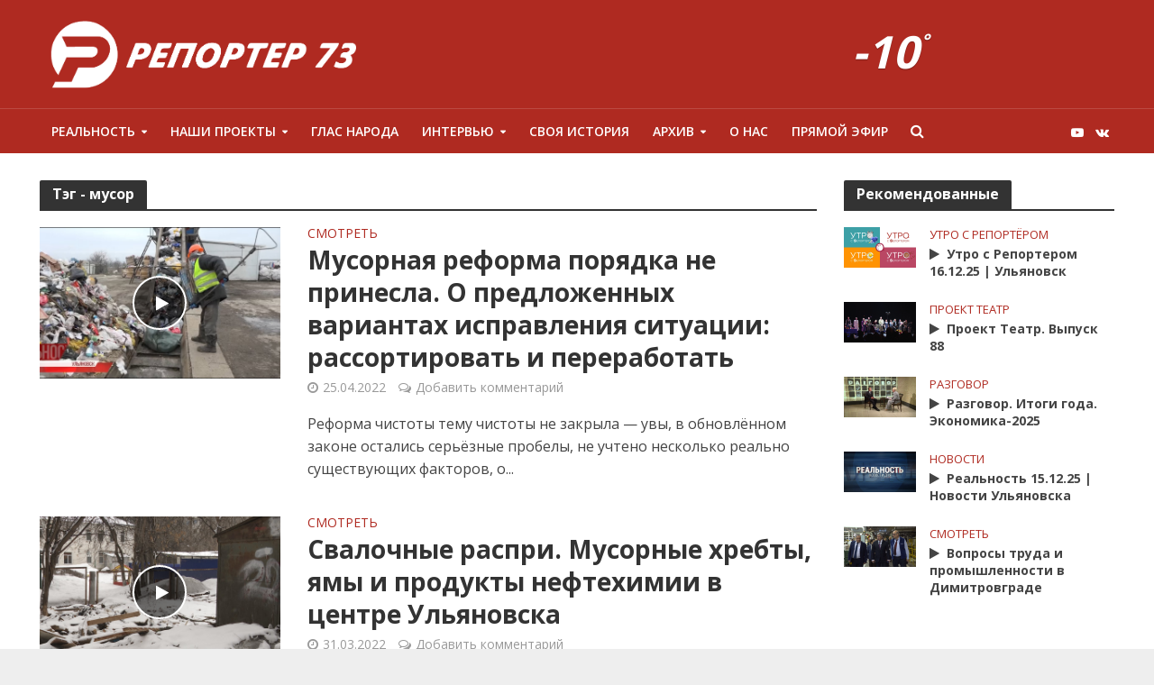

--- FILE ---
content_type: text/html; charset=UTF-8
request_url: https://reporter73.tv/tag/%D0%BC%D1%83%D1%81%D0%BE%D1%80/page/4/
body_size: 186146
content:
<!DOCTYPE html>
<html lang="ru-RU" prefix="og: http://ogp.me/ns# fb: http://ogp.me/ns/fb#">
<head>
<meta charset="UTF-8">
<meta name="viewport" content="width=device-width,initial-scale=1.0">
<meta name="zen-verification" content="dcE7yZJSnQoa2eIbes3AfWxUFiJsFSLRRvYnUxDxLhBeNiKocz696qZATpysao42" />
<link rel="pingback" href="https://reporter73.tv/xmlrpc.php">
<title>мусор &#8212; Страница 4 &#8212; Репортер</title>
<meta name='robots' content='max-image-preview:large' />
<link rel='dns-prefetch' href='//vjs.zencdn.net' />
<link rel='dns-prefetch' href='//fonts.googleapis.com' />
<link rel="alternate" type="application/rss+xml" title="Репортер &raquo; Лента" href="https://reporter73.tv/feed/" />
<link rel="alternate" type="application/rss+xml" title="Репортер &raquo; Лента комментариев" href="https://reporter73.tv/comments/feed/" />
<link rel="alternate" type="application/rss+xml" title="Репортер &raquo; Лента метки мусор" href="https://reporter73.tv/tag/%d0%bc%d1%83%d1%81%d0%be%d1%80/feed/" />
<link rel='stylesheet' id='wp-block-library-css'  href='https://reporter73.tv/wp-includes/css/dist/block-library/style.min.css?ver=5.9.12' type='text/css' media='all' />
<style id='global-styles-inline-css' type='text/css'>
body{--wp--preset--color--black: #000000;--wp--preset--color--cyan-bluish-gray: #abb8c3;--wp--preset--color--white: #ffffff;--wp--preset--color--pale-pink: #f78da7;--wp--preset--color--vivid-red: #cf2e2e;--wp--preset--color--luminous-vivid-orange: #ff6900;--wp--preset--color--luminous-vivid-amber: #fcb900;--wp--preset--color--light-green-cyan: #7bdcb5;--wp--preset--color--vivid-green-cyan: #00d084;--wp--preset--color--pale-cyan-blue: #8ed1fc;--wp--preset--color--vivid-cyan-blue: #0693e3;--wp--preset--color--vivid-purple: #9b51e0;--wp--preset--gradient--vivid-cyan-blue-to-vivid-purple: linear-gradient(135deg,rgba(6,147,227,1) 0%,rgb(155,81,224) 100%);--wp--preset--gradient--light-green-cyan-to-vivid-green-cyan: linear-gradient(135deg,rgb(122,220,180) 0%,rgb(0,208,130) 100%);--wp--preset--gradient--luminous-vivid-amber-to-luminous-vivid-orange: linear-gradient(135deg,rgba(252,185,0,1) 0%,rgba(255,105,0,1) 100%);--wp--preset--gradient--luminous-vivid-orange-to-vivid-red: linear-gradient(135deg,rgba(255,105,0,1) 0%,rgb(207,46,46) 100%);--wp--preset--gradient--very-light-gray-to-cyan-bluish-gray: linear-gradient(135deg,rgb(238,238,238) 0%,rgb(169,184,195) 100%);--wp--preset--gradient--cool-to-warm-spectrum: linear-gradient(135deg,rgb(74,234,220) 0%,rgb(151,120,209) 20%,rgb(207,42,186) 40%,rgb(238,44,130) 60%,rgb(251,105,98) 80%,rgb(254,248,76) 100%);--wp--preset--gradient--blush-light-purple: linear-gradient(135deg,rgb(255,206,236) 0%,rgb(152,150,240) 100%);--wp--preset--gradient--blush-bordeaux: linear-gradient(135deg,rgb(254,205,165) 0%,rgb(254,45,45) 50%,rgb(107,0,62) 100%);--wp--preset--gradient--luminous-dusk: linear-gradient(135deg,rgb(255,203,112) 0%,rgb(199,81,192) 50%,rgb(65,88,208) 100%);--wp--preset--gradient--pale-ocean: linear-gradient(135deg,rgb(255,245,203) 0%,rgb(182,227,212) 50%,rgb(51,167,181) 100%);--wp--preset--gradient--electric-grass: linear-gradient(135deg,rgb(202,248,128) 0%,rgb(113,206,126) 100%);--wp--preset--gradient--midnight: linear-gradient(135deg,rgb(2,3,129) 0%,rgb(40,116,252) 100%);--wp--preset--duotone--dark-grayscale: url('#wp-duotone-dark-grayscale');--wp--preset--duotone--grayscale: url('#wp-duotone-grayscale');--wp--preset--duotone--purple-yellow: url('#wp-duotone-purple-yellow');--wp--preset--duotone--blue-red: url('#wp-duotone-blue-red');--wp--preset--duotone--midnight: url('#wp-duotone-midnight');--wp--preset--duotone--magenta-yellow: url('#wp-duotone-magenta-yellow');--wp--preset--duotone--purple-green: url('#wp-duotone-purple-green');--wp--preset--duotone--blue-orange: url('#wp-duotone-blue-orange');--wp--preset--font-size--small: 13px;--wp--preset--font-size--medium: 20px;--wp--preset--font-size--large: 36px;--wp--preset--font-size--x-large: 42px;}.has-black-color{color: var(--wp--preset--color--black) !important;}.has-cyan-bluish-gray-color{color: var(--wp--preset--color--cyan-bluish-gray) !important;}.has-white-color{color: var(--wp--preset--color--white) !important;}.has-pale-pink-color{color: var(--wp--preset--color--pale-pink) !important;}.has-vivid-red-color{color: var(--wp--preset--color--vivid-red) !important;}.has-luminous-vivid-orange-color{color: var(--wp--preset--color--luminous-vivid-orange) !important;}.has-luminous-vivid-amber-color{color: var(--wp--preset--color--luminous-vivid-amber) !important;}.has-light-green-cyan-color{color: var(--wp--preset--color--light-green-cyan) !important;}.has-vivid-green-cyan-color{color: var(--wp--preset--color--vivid-green-cyan) !important;}.has-pale-cyan-blue-color{color: var(--wp--preset--color--pale-cyan-blue) !important;}.has-vivid-cyan-blue-color{color: var(--wp--preset--color--vivid-cyan-blue) !important;}.has-vivid-purple-color{color: var(--wp--preset--color--vivid-purple) !important;}.has-black-background-color{background-color: var(--wp--preset--color--black) !important;}.has-cyan-bluish-gray-background-color{background-color: var(--wp--preset--color--cyan-bluish-gray) !important;}.has-white-background-color{background-color: var(--wp--preset--color--white) !important;}.has-pale-pink-background-color{background-color: var(--wp--preset--color--pale-pink) !important;}.has-vivid-red-background-color{background-color: var(--wp--preset--color--vivid-red) !important;}.has-luminous-vivid-orange-background-color{background-color: var(--wp--preset--color--luminous-vivid-orange) !important;}.has-luminous-vivid-amber-background-color{background-color: var(--wp--preset--color--luminous-vivid-amber) !important;}.has-light-green-cyan-background-color{background-color: var(--wp--preset--color--light-green-cyan) !important;}.has-vivid-green-cyan-background-color{background-color: var(--wp--preset--color--vivid-green-cyan) !important;}.has-pale-cyan-blue-background-color{background-color: var(--wp--preset--color--pale-cyan-blue) !important;}.has-vivid-cyan-blue-background-color{background-color: var(--wp--preset--color--vivid-cyan-blue) !important;}.has-vivid-purple-background-color{background-color: var(--wp--preset--color--vivid-purple) !important;}.has-black-border-color{border-color: var(--wp--preset--color--black) !important;}.has-cyan-bluish-gray-border-color{border-color: var(--wp--preset--color--cyan-bluish-gray) !important;}.has-white-border-color{border-color: var(--wp--preset--color--white) !important;}.has-pale-pink-border-color{border-color: var(--wp--preset--color--pale-pink) !important;}.has-vivid-red-border-color{border-color: var(--wp--preset--color--vivid-red) !important;}.has-luminous-vivid-orange-border-color{border-color: var(--wp--preset--color--luminous-vivid-orange) !important;}.has-luminous-vivid-amber-border-color{border-color: var(--wp--preset--color--luminous-vivid-amber) !important;}.has-light-green-cyan-border-color{border-color: var(--wp--preset--color--light-green-cyan) !important;}.has-vivid-green-cyan-border-color{border-color: var(--wp--preset--color--vivid-green-cyan) !important;}.has-pale-cyan-blue-border-color{border-color: var(--wp--preset--color--pale-cyan-blue) !important;}.has-vivid-cyan-blue-border-color{border-color: var(--wp--preset--color--vivid-cyan-blue) !important;}.has-vivid-purple-border-color{border-color: var(--wp--preset--color--vivid-purple) !important;}.has-vivid-cyan-blue-to-vivid-purple-gradient-background{background: var(--wp--preset--gradient--vivid-cyan-blue-to-vivid-purple) !important;}.has-light-green-cyan-to-vivid-green-cyan-gradient-background{background: var(--wp--preset--gradient--light-green-cyan-to-vivid-green-cyan) !important;}.has-luminous-vivid-amber-to-luminous-vivid-orange-gradient-background{background: var(--wp--preset--gradient--luminous-vivid-amber-to-luminous-vivid-orange) !important;}.has-luminous-vivid-orange-to-vivid-red-gradient-background{background: var(--wp--preset--gradient--luminous-vivid-orange-to-vivid-red) !important;}.has-very-light-gray-to-cyan-bluish-gray-gradient-background{background: var(--wp--preset--gradient--very-light-gray-to-cyan-bluish-gray) !important;}.has-cool-to-warm-spectrum-gradient-background{background: var(--wp--preset--gradient--cool-to-warm-spectrum) !important;}.has-blush-light-purple-gradient-background{background: var(--wp--preset--gradient--blush-light-purple) !important;}.has-blush-bordeaux-gradient-background{background: var(--wp--preset--gradient--blush-bordeaux) !important;}.has-luminous-dusk-gradient-background{background: var(--wp--preset--gradient--luminous-dusk) !important;}.has-pale-ocean-gradient-background{background: var(--wp--preset--gradient--pale-ocean) !important;}.has-electric-grass-gradient-background{background: var(--wp--preset--gradient--electric-grass) !important;}.has-midnight-gradient-background{background: var(--wp--preset--gradient--midnight) !important;}.has-small-font-size{font-size: var(--wp--preset--font-size--small) !important;}.has-medium-font-size{font-size: var(--wp--preset--font-size--medium) !important;}.has-large-font-size{font-size: var(--wp--preset--font-size--large) !important;}.has-x-large-font-size{font-size: var(--wp--preset--font-size--x-large) !important;}
</style>
<link rel='stylesheet' id='awesome-weather-css'  href='https://reporter73.tv/wp-content/plugins/awesome-weather/awesome-weather.css?ver=5.9.12' type='text/css' media='all' />
<style id='awesome-weather-inline-css' type='text/css'>
.awesome-weather-wrap { font-family: 'Open Sans', sans-serif; font-weight: 400; font-size: 14px; line-height: 14px; }
</style>
<link rel='stylesheet' id='opensans-googlefont-css'  href='//fonts.googleapis.com/css?family=Open+Sans%3A400&#038;ver=5.9.12' type='text/css' media='all' />
<link rel='stylesheet' id='contact-form-7-css'  href='https://reporter73.tv/wp-content/plugins/contact-form-7/includes/css/styles.css?ver=5.5.6' type='text/css' media='all' />
<link rel='stylesheet' id='mks_shortcodes_simple_line_icons-css'  href='https://reporter73.tv/wp-content/plugins/meks-flexible-shortcodes/css/simple-line/simple-line-icons.css?ver=1.3.8' type='text/css' media='screen' />
<link rel='stylesheet' id='mks_shortcodes_css-css'  href='https://reporter73.tv/wp-content/plugins/meks-flexible-shortcodes/css/style.css?ver=1.3.8' type='text/css' media='screen' />
<link rel='stylesheet' id='russian-currency-css'  href='https://reporter73.tv/wp-content/plugins/russian-currency/russian-currency.css?ver=5.9.12' type='text/css' media='all' />
<link rel='stylesheet' id='videojs-css'  href='//vjs.zencdn.net/5.9.2/video-js.css?ver=5.9.12' type='text/css' media='all' />
<link rel='stylesheet' id='videojs-style-css'  href='https://reporter73.tv/wp-content/plugins/videojs-hls-player/videojs-hls-player.css?ver=5.9.12' type='text/css' media='all' />
<link rel='stylesheet' id='videojs-airplay-css'  href='https://reporter73.tv/wp-content/plugins/videojs-hls-player/videojs-airplay/videojs.airplay.css?ver=5.9.12' type='text/css' media='all' />
<link rel='stylesheet' id='category-sticky-post-css'  href='https://reporter73.tv/wp-content/plugins/category-sticky-post/css/plugin.css?ver=5.9.12' type='text/css' media='all' />
<link rel='stylesheet' id='herald-fonts-css'  href='https://fonts.googleapis.com/css?family=Open+Sans%3A400%2C700%2C600&#038;subset=latin%2Clatin-ext&#038;ver=2.1.3' type='text/css' media='all' />
<link rel='stylesheet' id='herald-main-css'  href='https://reporter73.tv/wp-content/themes/herald/assets/css/min.css?ver=2.1.3' type='text/css' media='all' />
<style id='herald-main-inline-css' type='text/css'>
h1, .h1, .herald-no-sid .herald-posts .h2{ font-size: 4.0rem; }h2, .h2, .herald-no-sid .herald-posts .h3{ font-size: 3.3rem; }h3, .h3, .herald-no-sid .herald-posts .h4 { font-size: 2.8rem; }h4, .h4, .herald-no-sid .herald-posts .h5 { font-size: 2.3rem; }h5, .h5, .herald-no-sid .herald-posts .h6 { font-size: 1.9rem; }h6, .h6, .herald-no-sid .herald-posts .h7 { font-size: 1.6rem; }.h7 {font-size: 1.4rem;}.herald-entry-content, .herald-sidebar{font-size: 1.6rem;}.entry-content .entry-headline{font-size: 1.9rem;}body{font-size: 1.6rem;}.widget{font-size: 1.5rem;}.herald-menu{font-size: 1.4rem;}.herald-mod-title .herald-mod-h, .herald-sidebar .widget-title{font-size: 1.6rem;}.entry-meta .meta-item, .entry-meta a, .entry-meta span{font-size: 1.4rem;}.entry-meta.meta-small .meta-item, .entry-meta.meta-small a, .entry-meta.meta-small span{font-size: 1.3rem;}.herald-site-header .header-top,.header-top .herald-in-popup,.header-top .herald-menu ul {background: #111111;color: #aaaaaa;}.header-top a {color: #aaaaaa;}.header-top a:hover,.header-top .herald-menu li:hover > a{color: #ffffff;}.header-top .herald-menu-popup:hover > span,.header-top .herald-menu-popup-search span:hover,.header-top .herald-menu-popup-search.herald-search-active{color: #ffffff;}#wp-calendar tbody td a{background: #af2a21;color:#FFF;}.header-top .herald-login #loginform label,.header-top .herald-login p,.header-top a.btn-logout {color: #ffffff;}.header-top .herald-login #loginform input {color: #111111;}.header-top .herald-login .herald-registration-link:after {background: rgba(255,255,255,0.25);}.header-top .herald-login #loginform input[type=submit],.header-top .herald-in-popup .btn-logout {background-color: #ffffff;color: #111111;}.header-top a.btn-logout:hover{color: #111111;}.header-middle{background-color: #af2a21;color: #ffffff;}.header-middle a{color: #ffffff;}.header-middle.herald-header-wraper,.header-middle .col-lg-12{height: 120px;}.header-middle .site-title img{max-height: 120px;}.header-middle .sub-menu{background-color: #ffffff;}.header-middle .sub-menu a,.header-middle .herald-search-submit:hover,.header-middle li.herald-mega-menu .col-lg-3 a:hover,.header-middle li.herald-mega-menu .col-lg-3 a:hover:after{color: #111111;}.header-middle .herald-menu li:hover > a,.header-middle .herald-menu-popup-search:hover > span,.header-middle .herald-cart-icon:hover > a{color: #111111;background-color: #ffffff;}.header-middle .current-menu-parent a,.header-middle .current-menu-ancestor a,.header-middle .current_page_item > a,.header-middle .current-menu-item > a{background-color: rgba(255,255,255,0.2); }.header-middle .sub-menu > li > a,.header-middle .herald-search-submit,.header-middle li.herald-mega-menu .col-lg-3 a{color: rgba(17,17,17,0.7); }.header-middle .sub-menu > li:hover > a{color: #111111; }.header-middle .herald-in-popup{background-color: #ffffff;}.header-middle .herald-menu-popup a{color: #111111;}.header-middle .herald-in-popup{background-color: #ffffff;}.header-middle .herald-search-input{color: #111111;}.header-middle .herald-menu-popup a{color: #111111;}.header-middle .herald-menu-popup > span,.header-middle .herald-search-active > span{color: #ffffff;}.header-middle .herald-menu-popup:hover > span,.header-middle .herald-search-active > span{background-color: #ffffff;color: #111111;}.header-middle .herald-login #loginform label,.header-middle .herald-login #loginform input,.header-middle .herald-login p,.header-middle a.btn-logout,.header-middle .herald-login .herald-registration-link:hover,.header-middle .herald-login .herald-lost-password-link:hover {color: #111111;}.header-middle .herald-login .herald-registration-link:after {background: rgba(17,17,17,0.15);}.header-middle .herald-login a,.header-middle .herald-username a {color: #111111;}.header-middle .herald-login a:hover,.header-middle .herald-login .herald-registration-link,.header-middle .herald-login .herald-lost-password-link {color: #af2a21;}.header-middle .herald-login #loginform input[type=submit],.header-middle .herald-in-popup .btn-logout {background-color: #af2a21;color: #ffffff;}.header-middle a.btn-logout:hover{color: #ffffff;}.header-bottom{background: #af2a21;color: #ffffff;}.header-bottom a,.header-bottom .herald-site-header .herald-search-submit{color: #ffffff;}.header-bottom a:hover{color: #424242;}.header-bottom a:hover,.header-bottom .herald-menu li:hover > a,.header-bottom li.herald-mega-menu .col-lg-3 a:hover:after{color: #424242;}.header-bottom .herald-menu li:hover > a,.header-bottom .herald-menu-popup-search:hover > span,.header-bottom .herald-cart-icon:hover > a {color: #424242;background-color: #ffffff;}.header-bottom .current-menu-parent a,.header-bottom .current-menu-ancestor a,.header-bottom .current_page_item > a,.header-bottom .current-menu-item > a {background-color: rgba(255,255,255,0.2); }.header-bottom .sub-menu{background-color: #ffffff;}.header-bottom .herald-menu li.herald-mega-menu .col-lg-3 a,.header-bottom .sub-menu > li > a,.header-bottom .herald-search-submit{color: rgba(66,66,66,0.7); }.header-bottom .herald-menu li.herald-mega-menu .col-lg-3 a:hover,.header-bottom .sub-menu > li:hover > a{color: #424242; }.header-bottom .sub-menu > li > a,.header-bottom .herald-search-submit{color: rgba(66,66,66,0.7); }.header-bottom .sub-menu > li:hover > a{color: #424242; }.header-bottom .herald-in-popup {background-color: #ffffff;}.header-bottom .herald-menu-popup a {color: #424242;}.header-bottom .herald-in-popup,.header-bottom .herald-search-input {background-color: #ffffff;}.header-bottom .herald-menu-popup a,.header-bottom .herald-search-input{color: #424242;}.header-bottom .herald-menu-popup > span,.header-bottom .herald-search-active > span{color: #ffffff;}.header-bottom .herald-menu-popup:hover > span,.header-bottom .herald-search-active > span{background-color: #ffffff;color: #424242;}.header-bottom .herald-login #loginform label,.header-bottom .herald-login #loginform input,.header-bottom .herald-login p,.header-bottom a.btn-logout,.header-bottom .herald-login .herald-registration-link:hover,.header-bottom .herald-login .herald-lost-password-link:hover {color: #424242;}.header-bottom .herald-login .herald-registration-link:after {background: rgba(66,66,66,0.15);}.header-bottom .herald-login a {color: #424242;}.header-bottom .herald-login a:hover,.header-bottom .herald-login .herald-registration-link,.header-bottom .herald-login .herald-lost-password-link {color: #af2a21;}.header-bottom .herald-login #loginform input[type=submit],.header-bottom .herald-in-popup .btn-logout {background-color: #af2a21;color: #ffffff;}.header-bottom a.btn-logout:hover{color: #ffffff;}.herald-header-sticky{background: #af2a21;color: #ffffff;}.herald-header-sticky a{color: #ffffff;}.herald-header-sticky .herald-menu li:hover > a{color: #444444;background-color: #ffffff;}.herald-header-sticky .sub-menu{background-color: #ffffff;}.herald-header-sticky .sub-menu a{color: #444444;}.herald-header-sticky .sub-menu > li:hover > a{color: #af2a21;}.herald-header-sticky .herald-in-popup,.herald-header-sticky .herald-search-input {background-color: #ffffff;}.herald-header-sticky .herald-menu-popup a{color: #444444;}.herald-header-sticky .herald-menu-popup > span,.herald-header-sticky .herald-search-active > span{color: #ffffff;}.herald-header-sticky .herald-menu-popup:hover > span,.herald-header-sticky .herald-search-active > span{background-color: #ffffff;color: #444444;}.herald-header-sticky .herald-search-input,.herald-header-sticky .herald-search-submit{color: #444444;}.herald-header-sticky .herald-menu li:hover > a,.herald-header-sticky .herald-menu-popup-search:hover > span,.herald-header-sticky .herald-cart-icon:hover a {color: #444444;background-color: #ffffff;}.herald-header-sticky .herald-login #loginform label,.herald-header-sticky .herald-login #loginform input,.herald-header-sticky .herald-login p,.herald-header-sticky a.btn-logout,.herald-header-sticky .herald-login .herald-registration-link:hover,.herald-header-sticky .herald-login .herald-lost-password-link:hover {color: #444444;}.herald-header-sticky .herald-login .herald-registration-link:after {background: rgba(68,68,68,0.15);}.herald-header-sticky .herald-login a {color: #444444;}.herald-header-sticky .herald-login a:hover,.herald-header-sticky .herald-login .herald-registration-link,.herald-header-sticky .herald-login .herald-lost-password-link {color: #af2a21;}.herald-header-sticky .herald-login #loginform input[type=submit],.herald-header-sticky .herald-in-popup .btn-logout {background-color: #af2a21;color: #ffffff;}.herald-header-sticky a.btn-logout:hover{color: #ffffff;}.header-trending{background: #eeeeee;color: #666666;}.header-trending a{color: #666666;}.header-trending a:hover{color: #111111;}.header-bottom{ border-top: 1px solid rgba(255,255,255,0.15);}.herald-site-content { margin-top: 1px; }body {background-color:#eeeeee;color: #444444;font-family: 'Open Sans';font-weight: 400;}.herald-site-content{background-color:#ffffff; box-shadow: 0 0 0 1px rgba(68,68,68,0.1);}h1, h2, h3, h4, h5, h6,.h1, .h2, .h3, .h4, .h5, .h6, .h7,.wp-block-cover .wp-block-cover-image-text, .wp-block-cover .wp-block-cover-text, .wp-block-cover h2, .wp-block-cover-image .wp-block-cover-image-text, .wp-block-cover-image .wp-block-cover-text, .wp-block-cover-image h2{font-family: 'Open Sans';font-weight: 700;}.header-middle .herald-menu,.header-bottom .herald-menu,.herald-header-sticky .herald-menu,.herald-mobile-nav{font-family: 'Open Sans';font-weight: 600;}.herald-menu li.herald-mega-menu .herald-ovrld .meta-category a{font-family: 'Open Sans';font-weight: 400;}.herald-entry-content blockquote p{color: #af2a21;}pre {background: rgba(68,68,68,0.06);border: 1px solid rgba(68,68,68,0.2);}thead {background: rgba(68,68,68,0.06);}a,.entry-title a:hover,.herald-menu .sub-menu li .meta-category a{color: #af2a21;}.entry-meta-wrapper .entry-meta span:before,.entry-meta-wrapper .entry-meta a:before,.entry-meta-wrapper .entry-meta .meta-item:before,.entry-meta-wrapper .entry-meta div,li.herald-mega-menu .sub-menu .entry-title a,.entry-meta-wrapper .herald-author-twitter{color: #444444;}.herald-mod-title h1,.herald-mod-title h2,.herald-mod-title h4{color: #ffffff;}.herald-mod-head:after,.herald-mod-title .herald-color,.widget-title:after,.widget-title span{color: #ffffff;background-color: #333333;}.herald-mod-title .herald-color a{color: #ffffff;}.herald-ovrld .meta-category a,.herald-fa-wrapper .meta-category a{background-color: #af2a21;}.meta-tags a,.widget_tag_cloud a,.herald-share-meta:after{background: rgba(51,51,51,0.1);}h1, h2, h3, h4, h5, h6,.entry-title a {color: #333333;}.herald-pagination .page-numbers,.herald-mod-subnav a,.herald-mod-actions a,.herald-slider-controls div,.meta-tags a,.widget.widget_tag_cloud a,.herald-sidebar .mks_autor_link_wrap a,.herald-sidebar .meks-instagram-follow-link a,.mks_themeforest_widget .mks_read_more a,.herald-read-more{color: #444444;}.widget.widget_tag_cloud a:hover,.entry-content .meta-tags a:hover{background-color: #af2a21;color: #FFF;}.herald-pagination .prev.page-numbers,.herald-pagination .next.page-numbers,.herald-pagination .prev.page-numbers:hover,.herald-pagination .next.page-numbers:hover,.herald-pagination .page-numbers.current,.herald-pagination .page-numbers.current:hover,.herald-next a,.herald-pagination .herald-next a:hover,.herald-prev a,.herald-pagination .herald-prev a:hover,.herald-load-more a,.herald-load-more a:hover,.entry-content .herald-search-submit,.herald-mod-desc .herald-search-submit,.wpcf7-submit{background-color:#af2a21;color: #FFF;}.herald-pagination .page-numbers:hover{background-color: rgba(68,68,68,0.1);}.widget a,.recentcomments a,.widget a:hover,.herald-sticky-next a:hover,.herald-sticky-prev a:hover,.herald-mod-subnav a:hover,.herald-mod-actions a:hover,.herald-slider-controls div:hover,.meta-tags a:hover,.widget_tag_cloud a:hover,.mks_autor_link_wrap a:hover,.meks-instagram-follow-link a:hover,.mks_themeforest_widget .mks_read_more a:hover,.herald-read-more:hover,.widget .entry-title a:hover,li.herald-mega-menu .sub-menu .entry-title a:hover,.entry-meta-wrapper .meta-item:hover a,.entry-meta-wrapper .meta-item:hover a:before,.entry-meta-wrapper .herald-share:hover > span,.entry-meta-wrapper .herald-author-name:hover,.entry-meta-wrapper .herald-author-twitter:hover,.entry-meta-wrapper .herald-author-twitter:hover:before{color:#af2a21;}.widget ul li a,.widget .entry-title a,.herald-author-name,.entry-meta-wrapper .meta-item,.entry-meta-wrapper .meta-item span,.entry-meta-wrapper .meta-item a,.herald-mod-actions a{color: #444444;}.widget li:before{background: rgba(68,68,68,0.3);}.widget_categories .count{background: #af2a21;color: #FFF;}input[type="submit"],.spinner > div{background-color: #af2a21;}.herald-mod-actions a:hover,.comment-body .edit-link a,.herald-breadcrumbs a:hover{color:#af2a21;}.herald-header-wraper .herald-soc-nav a:hover,.meta-tags span,li.herald-mega-menu .herald-ovrld .entry-title a,li.herald-mega-menu .herald-ovrld .entry-title a:hover,.herald-ovrld .entry-meta .herald-reviews i:before{color: #FFF;}.entry-meta .meta-item, .entry-meta span, .entry-meta a,.meta-category span,.post-date,.recentcomments,.rss-date,.comment-metadata a,.entry-meta a:hover,.herald-menu li.herald-mega-menu .col-lg-3 a:after,.herald-breadcrumbs,.herald-breadcrumbs a,.entry-meta .herald-reviews i:before{color: #999999;}.herald-lay-a .herald-lay-over{background: #ffffff;}.herald-pagination a:hover,input[type="submit"]:hover,.entry-content .herald-search-submit:hover,.wpcf7-submit:hover,.herald-fa-wrapper .meta-category a:hover,.herald-ovrld .meta-category a:hover,.herald-mod-desc .herald-search-submit:hover,.herald-single-sticky .herald-share li a:hover{cursor: pointer;text-decoration: none;background-image: -moz-linear-gradient(left,rgba(0,0,0,0.1) 0%,rgba(0,0,0,0.1) 100%);background-image: -webkit-gradient(linear,left top,right top,color-stop(0%,rgba(0,0,0,0.1)),color-stop(100%,rgba(0,0,0,0.1)));background-image: -webkit-linear-gradient(left,rgba(0,0,0,0.1) 0%,rgba(0,0,0,0.1) 100%);background-image: -o-linear-gradient(left,rgba(0,0,0,0.1) 0%,rgba(0,0,0,0.1) 100%);background-image: -ms-linear-gradient(left,rgba(0,0,0,0.1) 0%,rgba(0,0,0,0.1) 100%);background-image: linear-gradient(to right,rgba(0,0,0,0.1) 0%,rgba(0,0,0,0.1) 100%);}.herald-sticky-next a,.herald-sticky-prev a{color: #444444;}.herald-sticky-prev a:before,.herald-sticky-next a:before,.herald-comment-action,.meta-tags span,.herald-entry-content .herald-link-pages a{background: #444444;}.herald-sticky-prev a:hover:before,.herald-sticky-next a:hover:before,.herald-comment-action:hover,div.mejs-controls .mejs-time-rail .mejs-time-current,.herald-entry-content .herald-link-pages a:hover{background: #af2a21;} .herald-site-footer{background: #222222;color: #dddddd;}.herald-site-footer .widget-title span{color: #dddddd;background: transparent;}.herald-site-footer .widget-title:before{background:#dddddd;}.herald-site-footer .widget-title:after,.herald-site-footer .widget_tag_cloud a{background: rgba(221,221,221,0.1);}.herald-site-footer .widget li:before{background: rgba(221,221,221,0.3);}.herald-site-footer a,.herald-site-footer .widget a:hover,.herald-site-footer .widget .meta-category a,.herald-site-footer .herald-slider-controls .owl-prev:hover,.herald-site-footer .herald-slider-controls .owl-next:hover,.herald-site-footer .herald-slider-controls .herald-mod-actions:hover{color: #af2a21;}.herald-site-footer .widget a,.herald-site-footer .mks_author_widget h3{color: #dddddd;}.herald-site-footer .entry-meta .meta-item, .herald-site-footer .entry-meta span, .herald-site-footer .entry-meta a, .herald-site-footer .meta-category span, .herald-site-footer .post-date, .herald-site-footer .recentcomments, .herald-site-footer .rss-date, .herald-site-footer .comment-metadata a{color: #aaaaaa;}.herald-site-footer .mks_author_widget .mks_autor_link_wrap a, .herald-site-footer.mks_read_more a, .herald-site-footer .herald-read-more,.herald-site-footer .herald-slider-controls .owl-prev, .herald-site-footer .herald-slider-controls .owl-next, .herald-site-footer .herald-mod-wrap .herald-mod-actions a{border-color: rgba(221,221,221,0.2);}.herald-site-footer .mks_author_widget .mks_autor_link_wrap a:hover, .herald-site-footer.mks_read_more a:hover, .herald-site-footer .herald-read-more:hover,.herald-site-footer .herald-slider-controls .owl-prev:hover, .herald-site-footer .herald-slider-controls .owl-next:hover, .herald-site-footer .herald-mod-wrap .herald-mod-actions a:hover{border-color: rgba(175,42,33,0.5);}.herald-site-footer .widget_search .herald-search-input{color: #222222;}.herald-site-footer .widget_tag_cloud a:hover{background:#af2a21;color:#FFF;}.footer-bottom a{color:#dddddd;}.footer-bottom a:hover,.footer-bottom .herald-copyright a{color:#af2a21;}.footer-bottom .herald-menu li:hover > a{color: #af2a21;}.footer-bottom .sub-menu{background-color: rgba(0,0,0,0.5);} .herald-pagination{border-top: 1px solid rgba(51,51,51,0.1);}.entry-content a:hover,.comment-respond a:hover,.comment-reply-link:hover{border-bottom: 2px solid #af2a21;}.footer-bottom .herald-copyright a:hover{border-bottom: 2px solid #af2a21;}.herald-slider-controls .owl-prev,.herald-slider-controls .owl-next,.herald-mod-wrap .herald-mod-actions a{border: 1px solid rgba(68,68,68,0.2);}.herald-slider-controls .owl-prev:hover,.herald-slider-controls .owl-next:hover,.herald-mod-wrap .herald-mod-actions a:hover,.herald-author .herald-socials-actions .herald-mod-actions a:hover {border-color: rgba(175,42,33,0.5);}.herald-pagination,.herald-link-pages,#wp-calendar thead th,#wp-calendar tbody td,#wp-calendar tbody td:last-child{border-color: rgba(68,68,68,0.1);}.herald-lay-h:after,.herald-site-content .herald-related .herald-lay-h:after,.herald-lay-e:after,.herald-site-content .herald-related .herald-lay-e:after,.herald-lay-j:after,.herald-site-content .herald-related .herald-lay-j:after,.herald-lay-l:after,.herald-site-content .herald-related .herald-lay-l:after {background-color: rgba(68,68,68,0.1);}.wp-block-button__link{background: #af2a21;}input[type="text"], input[type="email"], input[type="url"], input[type="tel"], input[type="number"], input[type="date"], input[type="password"], select, textarea,.herald-single-sticky,td,th,table,.mks_author_widget .mks_autor_link_wrap a,.widget .meks-instagram-follow-link a,.mks_read_more a,.herald-read-more{border-color: rgba(68,68,68,0.2);}.entry-content .herald-search-input,.herald-fake-button,input[type="text"]:focus, input[type="email"]:focus, input[type="url"]:focus, input[type="tel"]:focus, input[type="number"]:focus, input[type="date"]:focus, input[type="password"]:focus, textarea:focus{border-color: rgba(68,68,68,0.3);}.mks_author_widget .mks_autor_link_wrap a:hover,.widget .meks-instagram-follow-link a:hover,.mks_read_more a:hover,.herald-read-more:hover{border-color: rgba(175,42,33,0.5);}.comment-form,.herald-gray-area,.entry-content .herald-search-form,.herald-mod-desc .herald-search-form{background-color: rgba(68,68,68,0.06);border: 1px solid rgba(68,68,68,0.15);}.herald-boxed .herald-breadcrumbs{background-color: rgba(68,68,68,0.06);}.herald-breadcrumbs{border-color: rgba(68,68,68,0.15);}.single .herald-entry-content .herald-ad,.archive .herald-posts .herald-ad{border-top: 1px solid rgba(68,68,68,0.15);}.archive .herald-posts .herald-ad{border-bottom: 1px solid rgba(68,68,68,0.15);}li.comment .comment-body:after{background-color: rgba(68,68,68,0.06);}.herald-pf-invert .entry-title a:hover .herald-format-icon{background: #af2a21;}.herald-responsive-header,.herald-mobile-nav,.herald-responsive-header .herald-menu-popup-search .fa{color: #ffffff;background: #af2a21;}.herald-responsive-header a{color: #ffffff;}.herald-mobile-nav li a{color: #ffffff;}.herald-mobile-nav li a,.herald-mobile-nav .herald-mega-menu.herald-mega-menu-classic>.sub-menu>li>a{border-bottom: 1px solid rgba(255,255,255,0.15);}.herald-mobile-nav{border-right: 1px solid rgba(255,255,255,0.15);}.herald-mobile-nav li a:hover{color: #fff;background-color: #424242;}.herald-menu-toggler{color: #ffffff;border-color: rgba(255,255,255,0.15);}.herald-goto-top{color: #ffffff;background-color: #333333;}.herald-goto-top:hover{background-color: #af2a21;}.herald-responsive-header .herald-menu-popup > span,.herald-responsive-header .herald-search-active > span{color: #ffffff;}.herald-responsive-header .herald-menu-popup-search .herald-in-popup{background: #ffffff;}.herald-responsive-header .herald-search-input,.herald-responsive-header .herald-menu-popup-search .herald-search-submit{color: #444444;}.site-title a{text-transform: none;}.site-description{text-transform: none;}.main-navigation{text-transform: uppercase;}.entry-title{text-transform: none;}.meta-category a{text-transform: uppercase;}.herald-mod-title{text-transform: none;}.herald-sidebar .widget-title{text-transform: none;}.herald-site-footer .widget-title{text-transform: none;}.fa-post-thumbnail:before, .herald-ovrld .herald-post-thumbnail span:before, .herald-ovrld .herald-post-thumbnail a:before { opacity: 0.5; }.herald-fa-item:hover .fa-post-thumbnail:before, .herald-ovrld:hover .herald-post-thumbnail a:before, .herald-ovrld:hover .herald-post-thumbnail span:before{ opacity: 0.8; }@media only screen and (min-width: 1249px) {.herald-site-header .header-top,.header-middle,.header-bottom,.herald-header-sticky,.header-trending{ display:block !important;}.herald-responsive-header,.herald-mobile-nav{display:none !important;}.herald-site-content {margin-top: 0 !important;}.herald-mega-menu .sub-menu {display: block;}.header-mobile-ad {display: none;}}
</style>
<link rel='stylesheet' id='meks-ads-widget-css'  href='https://reporter73.tv/wp-content/plugins/meks-easy-ads-widget/css/style.css?ver=2.0.9' type='text/css' media='all' />
<link rel='stylesheet' id='meks_instagram-widget-styles-css'  href='https://reporter73.tv/wp-content/plugins/meks-easy-instagram-widget/css/widget.css?ver=5.9.12' type='text/css' media='all' />
<link rel='stylesheet' id='meks-flickr-widget-css'  href='https://reporter73.tv/wp-content/plugins/meks-simple-flickr-widget/css/style.css?ver=1.3' type='text/css' media='all' />
<link rel='stylesheet' id='meks-author-widget-css'  href='https://reporter73.tv/wp-content/plugins/meks-smart-author-widget/css/style.css?ver=1.1.5' type='text/css' media='all' />
<link rel='stylesheet' id='meks-social-widget-css'  href='https://reporter73.tv/wp-content/plugins/meks-smart-social-widget/css/style.css?ver=1.6.5' type='text/css' media='all' />
<link rel='stylesheet' id='meks-themeforest-widget-css'  href='https://reporter73.tv/wp-content/plugins/meks-themeforest-smart-widget/css/style.css?ver=1.6' type='text/css' media='all' />
<link rel='stylesheet' id='wp_review-style-css'  href='https://reporter73.tv/wp-content/plugins/wp-review/public/css/wp-review.css?ver=5.3.5' type='text/css' media='all' />
<script type='text/javascript' src='https://reporter73.tv/wp-includes/js/jquery/jquery.min.js?ver=3.6.0' id='jquery-core-js'></script>
<script type='text/javascript' src='https://reporter73.tv/wp-includes/js/jquery/jquery-migrate.min.js?ver=3.3.2' id='jquery-migrate-js'></script>
<script type='text/javascript' src='//vjs.zencdn.net/ie8/1.1.2/videojs-ie8.min.js?ver=1.0.2' id='videojs-ie8-js'></script>
<link rel="https://api.w.org/" href="https://reporter73.tv/wp-json/" /><link rel="alternate" type="application/json" href="https://reporter73.tv/wp-json/wp/v2/tags/650" /><link rel="EditURI" type="application/rsd+xml" title="RSD" href="https://reporter73.tv/xmlrpc.php?rsd" />
<link rel="wlwmanifest" type="application/wlwmanifest+xml" href="https://reporter73.tv/wp-includes/wlwmanifest.xml" /> 
<meta name="generator" content="WordPress 5.9.12" />

<!-- This site is embedding HLS video using Video.js HLS Plugin v1.0.2 - https://www.socialite-media.com/videojs-hls-player-for-wordpress -->

<style type="text/css">.recentcomments a{display:inline !important;padding:0 !important;margin:0 !important;}</style><meta name="twitter:partner" content="tfwp"><link rel="icon" href="https://reporter73.tv/wp-content/uploads/2019/04/cropped-fav-32x32.png" sizes="32x32" />
<link rel="icon" href="https://reporter73.tv/wp-content/uploads/2019/04/cropped-fav-192x192.png" sizes="192x192" />
<link rel="apple-touch-icon" href="https://reporter73.tv/wp-content/uploads/2019/04/cropped-fav-180x180.png" />
<meta name="msapplication-TileImage" content="https://reporter73.tv/wp-content/uploads/2019/04/cropped-fav-270x270.png" />
<style type="text/css">.herald-lay-i img, .herald-lay-b img, .herald-lay-f img { height: 168px !important; width: 100%; object-fit: cover; } .herald-lay-c img { height: 265px !important; width: 100%; object-fit: cover; } .herald-lay-k img { height: 104px; width: 100%; object-fit: cover; } .herald-lay-g img { height: 45px; width: 100%; object-fit: cover; } .header-trending img { height: 45px; width: 45px; } @media (max-width: 1360px) { .header-trending img { height: 38px; width: 38px; } } .header-trending .row .row { display: flex; align-items: center; } #vkapi_wrapper button { background: #af2920; width: 100%; } .herald-no-sid .herald-fa-2 .herald-fa-list { height: 380px; } .awesome-weather-header { display: none; } .awesome-weather-wrap { /*width: 350px;*/ float: right; margin-top: 14px; margin-right: -48px; } @media (max-width: 767px) { .site-title img { vertical-align: top; } .herald-no-sid .herald-fa-2 .herald-fa-list { height: auto; } .herald-pf .herald-format-icon { line-height: 1.2em; } } @media (max-width: 400px) { .herald-fa-1 .herald-fa-item img, .herald-fa-2 .herald-fa-item img { height: 100%; } } #custom_html-3 .herald-mod-head:after, #custom_html-3 .herald-mod-title .herald-color, #custom_html-3 .widget-title:after, #custom_html-3 .widget-title span, #custom_html-8 .herald-mod-head:after, #custom_html-8 .herald-mod-title .herald-color, #custom_html-8 .widget-title:after, #custom_html-8 .widget-title span{ background-color: #af2a21; } sup { top: -1.25em; } .header-currency { margin-top: 16px; } .header-live-link { padding-top: 35px; right: -30px; } .header-live-link a { font-size: 24px; font-weight: bold; } .header-live-link a:hover { text-decoration: underline; } @media screen and (max-width: 600px) { #wpadminbar { position: fixed; } } .hel-r .header-live-link, .hel-r .awesome-weather-wrap { font-family: 'Open Sans'; font-weight: bold; font-style: italic; } .live-icon { color: #ffffff; width: 69px; display: block; margin: -32px auto 0; } @media (min-width: 1250px) { #menu-reporter > li:first-child, #menu-reporter-1 > li:first-child { display: none; } } @media (max-width: 1249px) and (min-width: 768px) { .herald-sidebar .widget.widget_custom_html { height: 310px; } .herald-sidebar .herald-sticky { height: 224px; } } .header-trending { display: none!important; } blockquote { background: url(/wp-content/themes/herald/assets/img/quote.png) no-repeat 0 5px; margin-left: 10px; padding-left: 40px; color: #777; font-family: "Droid Serif",serif; } .herald-entry-content blockquote p { color: #777; text-align: inherit; font-size: inherit; line-height: inherit; margin: inherit; font-style: inherit; } .herald-mobile-nav li.herald-mega-menu .fa-caret-down { display: none; } .herald-mobile-nav li.herald-mega-menu.menu-item-has-children .fa-caret-down { display: inherit; }</style>
<meta name="twitter:card" content="summary"><meta name="twitter:title" content="Метка: мусор">

<!-- START - Open Graph and Twitter Card Tags 3.3.5 -->
 <!-- Facebook Open Graph -->
  <meta property="og:locale" content="ru_RU"/>
  <meta property="og:site_name" content="Репортер"/>
  <meta property="og:title" content="мусор"/>
  <meta property="og:url" content="https://reporter73.tv/tag/%d0%bc%d1%83%d1%81%d0%be%d1%80/"/>
  <meta property="og:type" content="article"/>
  <meta property="og:description" content="События Ульяновска"/>
  <meta property="og:image" content="https://reporter73.tv/wp-content/uploads/2015/11/logo_2015.jpg"/>
  <meta property="og:image:url" content="https://reporter73.tv/wp-content/uploads/2015/11/logo_2015.jpg"/>
  <meta property="og:image:secure_url" content="https://reporter73.tv/wp-content/uploads/2015/11/logo_2015.jpg"/>
 <!-- Google+ / Schema.org -->
  <meta itemprop="name" content="мусор"/>
  <meta itemprop="headline" content="мусор"/>
  <meta itemprop="description" content="События Ульяновска"/>
  <meta itemprop="image" content="https://reporter73.tv/wp-content/uploads/2015/11/logo_2015.jpg"/>
  <!--<meta itemprop="publisher" content="Репортер"/>--> <!-- To solve: The attribute publisher.itemtype has an invalid value -->
 <!-- Twitter Cards -->
  <meta name="twitter:title" content="мусор"/>
  <meta name="twitter:url" content="https://reporter73.tv/tag/%d0%bc%d1%83%d1%81%d0%be%d1%80/"/>
  <meta name="twitter:description" content="События Ульяновска"/>
  <meta name="twitter:image" content="https://reporter73.tv/wp-content/uploads/2015/11/logo_2015.jpg"/>
  <meta name="twitter:card" content="summary_large_image"/>
 <!-- SEO -->
 <!-- Misc. tags -->
 <!-- is_tag -->
<!-- END - Open Graph and Twitter Card Tags 3.3.5 -->
	
</head>

<body class="archive paged tag tag-650 paged-4 tag-paged-4 chrome herald-boxed herald-v_2_1_3">



	<header id="header" class="herald-site-header">

											<div class="header-middle herald-header-wraper hidden-xs hidden-sm">
	<div class="container">
		<div class="row">
				<div class="col-lg-12 hel-el">
				
															<div class="hel-l herald-go-hor">
													<div class="site-branding">
				<span class="site-title h1"><a href="https://reporter73.tv/" rel="home"><img class="herald-logo" src="https://reporter73.tv/wp-content/uploads/2019/04/logo.png" alt="Репортер" ></a></span>
	</div>
											</div>
					
										
															<div class="hel-r herald-go-hor">
														<div class="herald-ad hidden-xs"><div class="row">
  <div class="col-md-5"></div>
  <div class="col-md-3">
    <div id="awe-ajax-awesome-weather-479123" class="awe-ajax-awesome-weather-479123 awe-weather-ajax-wrap" style=""><div class="awe-loading"><i class="wi wi-day-sunny"></i></div></div><script type="text/javascript"> jQuery(document).ready(function() { awe_ajax_load({"owm_city_id":"479123","units":"C","override_title":"","size":"wide","forecast_days":"hide","custom_bg_color":"#af2a21","hide_attribution":"1","hide_stats":"1","id":"awesome-weather-479123","ajaxurl":"https:\/\/reporter73.tv\/wp-admin\/admin-ajax.php","via_ajax":1}); }); </script>
  </div>
</div></div>
											</div>
								
					
				
				</div>
		</div>
		</div>
</div>							<div class="header-bottom herald-header-wraper hidden-sm hidden-xs">
	<div class="container">
		<div class="row">
				<div class="col-lg-12 hel-el">
				
															<div class="hel-l">
													<nav class="main-navigation herald-menu">	
				<ul id="menu-reporter" class="menu"><li id="menu-item-28416" class="menu-item menu-item-type-custom menu-item-object-custom menu-item-28416"><a href="/">Главная</a><li id="menu-item-28336" class="menu-item menu-item-type-taxonomy menu-item-object-category menu-item-28336 herald-mega-menu"><a href="https://reporter73.tv/category/%d0%bd%d0%be%d0%b2%d0%be%d1%81%d1%82%d0%b8/">Реальность</a><ul class="sub-menu"><li class="container herald-section herald-no-sid"><div class="row"><div class="herald-module col-lg-12"><div class="row row-eq-height"><article class="herald-lay-i post-132417 post type-post status-publish format-video has-post-thumbnail hentry category-95 post_format-post-format-video">
	

			<div class="herald-post-thumbnail herald-format-icon-small">
			<a href="https://reporter73.tv/2025/12/15/%d1%80%d0%b5%d0%b0%d0%bb%d1%8c%d0%bd%d0%be%d1%81%d1%82%d1%8c-15-12-25-%d0%bd%d0%be%d0%b2%d0%be%d1%81%d1%82%d0%b8-%d1%83%d0%bb%d1%8c%d1%8f%d0%bd%d0%be%d0%b2%d1%81%d0%ba%d0%b0/" title="Реальность 15.12.25 | Новости Ульяновска">
				<img width="300" height="168" src="https://reporter73.tv/wp-content/uploads/2025/12/РЕАЛЬНОСТЬ-НОВАЯ-300x168.jpg" class="attachment-herald-lay-i-full size-herald-lay-i-full wp-post-image" alt="" loading="lazy" srcset="https://reporter73.tv/wp-content/uploads/2025/12/РЕАЛЬНОСТЬ-НОВАЯ-300x168.jpg 300w, https://reporter73.tv/wp-content/uploads/2025/12/РЕАЛЬНОСТЬ-НОВАЯ-768x432.jpg 768w, https://reporter73.tv/wp-content/uploads/2025/12/РЕАЛЬНОСТЬ-НОВАЯ-990x557.jpg 990w, https://reporter73.tv/wp-content/uploads/2025/12/РЕАЛЬНОСТЬ-НОВАЯ-470x264.jpg 470w, https://reporter73.tv/wp-content/uploads/2025/12/РЕАЛЬНОСТЬ-НОВАЯ-640x360.jpg 640w, https://reporter73.tv/wp-content/uploads/2025/12/РЕАЛЬНОСТЬ-НОВАЯ-215x120.jpg 215w, https://reporter73.tv/wp-content/uploads/2025/12/РЕАЛЬНОСТЬ-НОВАЯ.jpg 1024w" sizes="(max-width: 300px) 100vw, 300px" />				<span class="herald-format-icon"><i class="fa fa-play"></i></span>			</a>
		</div>
	

	<div class="entry-header">
					<span class="meta-category meta-small"><a href="https://reporter73.tv/category/%d0%bd%d0%be%d0%b2%d0%be%d1%81%d1%82%d0%b8/" class="herald-cat-95">Новости</a></span>
		
		<h2 class="entry-title h6"><a href="https://reporter73.tv/2025/12/15/%d1%80%d0%b5%d0%b0%d0%bb%d1%8c%d0%bd%d0%be%d1%81%d1%82%d1%8c-15-12-25-%d0%bd%d0%be%d0%b2%d0%be%d1%81%d1%82%d0%b8-%d1%83%d0%bb%d1%8c%d1%8f%d0%bd%d0%be%d0%b2%d1%81%d0%ba%d0%b0/">Реальность 15.12.25 | Новости Ульяновска</a></h2>
					<div class="entry-meta meta-small"><div class="meta-item herald-date"><span class="updated">14 часов назад</span></div></div>
			</div>


</article><article class="herald-lay-i post-132354 post type-post status-publish format-video has-post-thumbnail hentry category-95 post_format-post-format-video">
	

			<div class="herald-post-thumbnail herald-format-icon-small">
			<a href="https://reporter73.tv/2025/12/12/%d1%80%d0%b5%d0%b0%d0%bb%d1%8c%d0%bd%d0%be%d1%81%d1%82%d1%8c-12-12-25-%d0%b8%d1%82%d0%be%d0%b3%d0%b8-%d0%bd%d0%be%d0%b2%d0%be%d1%81%d1%82%d0%b8-%d1%83%d0%bb%d1%8c%d1%8f%d0%bd%d0%be%d0%b2%d1%81%d0%ba/" title="Реальность 12.12.25 Итоги | Новости Ульяновска">
				<img width="300" height="168" src="https://reporter73.tv/wp-content/uploads/2025/12/РЕАЛЬНОСТЬ-НОВАЯ-300x168.jpg" class="attachment-herald-lay-i-full size-herald-lay-i-full wp-post-image" alt="" loading="lazy" srcset="https://reporter73.tv/wp-content/uploads/2025/12/РЕАЛЬНОСТЬ-НОВАЯ-300x168.jpg 300w, https://reporter73.tv/wp-content/uploads/2025/12/РЕАЛЬНОСТЬ-НОВАЯ-768x432.jpg 768w, https://reporter73.tv/wp-content/uploads/2025/12/РЕАЛЬНОСТЬ-НОВАЯ-990x557.jpg 990w, https://reporter73.tv/wp-content/uploads/2025/12/РЕАЛЬНОСТЬ-НОВАЯ-470x264.jpg 470w, https://reporter73.tv/wp-content/uploads/2025/12/РЕАЛЬНОСТЬ-НОВАЯ-640x360.jpg 640w, https://reporter73.tv/wp-content/uploads/2025/12/РЕАЛЬНОСТЬ-НОВАЯ-215x120.jpg 215w, https://reporter73.tv/wp-content/uploads/2025/12/РЕАЛЬНОСТЬ-НОВАЯ.jpg 1024w" sizes="(max-width: 300px) 100vw, 300px" />				<span class="herald-format-icon"><i class="fa fa-play"></i></span>			</a>
		</div>
	

	<div class="entry-header">
					<span class="meta-category meta-small"><a href="https://reporter73.tv/category/%d0%bd%d0%be%d0%b2%d0%be%d1%81%d1%82%d0%b8/" class="herald-cat-95">Новости</a></span>
		
		<h2 class="entry-title h6"><a href="https://reporter73.tv/2025/12/12/%d1%80%d0%b5%d0%b0%d0%bb%d1%8c%d0%bd%d0%be%d1%81%d1%82%d1%8c-12-12-25-%d0%b8%d1%82%d0%be%d0%b3%d0%b8-%d0%bd%d0%be%d0%b2%d0%be%d1%81%d1%82%d0%b8-%d1%83%d0%bb%d1%8c%d1%8f%d0%bd%d0%be%d0%b2%d1%81%d0%ba/">Реальность 12.12.25 Итоги | Новости Ульяновска</a></h2>
					<div class="entry-meta meta-small"><div class="meta-item herald-date"><span class="updated">4 дня назад</span></div></div>
			</div>


</article><article class="herald-lay-i post-132298 post type-post status-publish format-video has-post-thumbnail hentry category-95 post_format-post-format-video">
	

			<div class="herald-post-thumbnail herald-format-icon-small">
			<a href="https://reporter73.tv/2025/12/11/%d1%80%d0%b5%d0%b0%d0%bb%d1%8c%d0%bd%d0%be%d1%81%d1%82%d1%8c-11-12-25-%d0%bd%d0%be%d0%b2%d0%be%d1%81%d1%82%d0%b8-%d1%83%d0%bb%d1%8c%d1%8f%d0%bd%d0%be%d0%b2%d1%81%d0%ba%d0%b0/" title="Реальность 11.12.25 | Новости Ульяновска">
				<img width="300" height="168" src="https://reporter73.tv/wp-content/uploads/2025/12/РЕАЛЬНОСТЬ-НОВАЯ-300x168.jpg" class="attachment-herald-lay-i-full size-herald-lay-i-full wp-post-image" alt="" loading="lazy" srcset="https://reporter73.tv/wp-content/uploads/2025/12/РЕАЛЬНОСТЬ-НОВАЯ-300x168.jpg 300w, https://reporter73.tv/wp-content/uploads/2025/12/РЕАЛЬНОСТЬ-НОВАЯ-768x432.jpg 768w, https://reporter73.tv/wp-content/uploads/2025/12/РЕАЛЬНОСТЬ-НОВАЯ-990x557.jpg 990w, https://reporter73.tv/wp-content/uploads/2025/12/РЕАЛЬНОСТЬ-НОВАЯ-470x264.jpg 470w, https://reporter73.tv/wp-content/uploads/2025/12/РЕАЛЬНОСТЬ-НОВАЯ-640x360.jpg 640w, https://reporter73.tv/wp-content/uploads/2025/12/РЕАЛЬНОСТЬ-НОВАЯ-215x120.jpg 215w, https://reporter73.tv/wp-content/uploads/2025/12/РЕАЛЬНОСТЬ-НОВАЯ.jpg 1024w" sizes="(max-width: 300px) 100vw, 300px" />				<span class="herald-format-icon"><i class="fa fa-play"></i></span>			</a>
		</div>
	

	<div class="entry-header">
					<span class="meta-category meta-small"><a href="https://reporter73.tv/category/%d0%bd%d0%be%d0%b2%d0%be%d1%81%d1%82%d0%b8/" class="herald-cat-95">Новости</a></span>
		
		<h2 class="entry-title h6"><a href="https://reporter73.tv/2025/12/11/%d1%80%d0%b5%d0%b0%d0%bb%d1%8c%d0%bd%d0%be%d1%81%d1%82%d1%8c-11-12-25-%d0%bd%d0%be%d0%b2%d0%be%d1%81%d1%82%d0%b8-%d1%83%d0%bb%d1%8c%d1%8f%d0%bd%d0%be%d0%b2%d1%81%d0%ba%d0%b0/">Реальность 11.12.25 | Новости Ульяновска</a></h2>
					<div class="entry-meta meta-small"><div class="meta-item herald-date"><span class="updated">5 дней назад</span></div></div>
			</div>


</article><article class="herald-lay-i post-132252 post type-post status-publish format-video has-post-thumbnail hentry category-95 post_format-post-format-video">
	

			<div class="herald-post-thumbnail herald-format-icon-small">
			<a href="https://reporter73.tv/2025/12/10/%d1%80%d0%b5%d0%b0%d0%bb%d1%8c%d0%bd%d0%be%d1%81%d1%82%d1%8c-10-12-25-%d0%bd%d0%be%d0%b2%d0%be%d1%81%d1%82%d0%b8-%d1%83%d0%bb%d1%8c%d1%8f%d0%bd%d0%be%d0%b2%d1%81%d0%ba%d0%b0/" title="Реальность 10.12.25 | Новости Ульяновска">
				<img width="300" height="168" src="https://reporter73.tv/wp-content/uploads/2025/12/РЕАЛЬНОСТЬ-НОВАЯ-300x168.jpg" class="attachment-herald-lay-i-full size-herald-lay-i-full wp-post-image" alt="" loading="lazy" srcset="https://reporter73.tv/wp-content/uploads/2025/12/РЕАЛЬНОСТЬ-НОВАЯ-300x168.jpg 300w, https://reporter73.tv/wp-content/uploads/2025/12/РЕАЛЬНОСТЬ-НОВАЯ-768x432.jpg 768w, https://reporter73.tv/wp-content/uploads/2025/12/РЕАЛЬНОСТЬ-НОВАЯ-990x557.jpg 990w, https://reporter73.tv/wp-content/uploads/2025/12/РЕАЛЬНОСТЬ-НОВАЯ-470x264.jpg 470w, https://reporter73.tv/wp-content/uploads/2025/12/РЕАЛЬНОСТЬ-НОВАЯ-640x360.jpg 640w, https://reporter73.tv/wp-content/uploads/2025/12/РЕАЛЬНОСТЬ-НОВАЯ-215x120.jpg 215w, https://reporter73.tv/wp-content/uploads/2025/12/РЕАЛЬНОСТЬ-НОВАЯ.jpg 1024w" sizes="(max-width: 300px) 100vw, 300px" />				<span class="herald-format-icon"><i class="fa fa-play"></i></span>			</a>
		</div>
	

	<div class="entry-header">
					<span class="meta-category meta-small"><a href="https://reporter73.tv/category/%d0%bd%d0%be%d0%b2%d0%be%d1%81%d1%82%d0%b8/" class="herald-cat-95">Новости</a></span>
		
		<h2 class="entry-title h6"><a href="https://reporter73.tv/2025/12/10/%d1%80%d0%b5%d0%b0%d0%bb%d1%8c%d0%bd%d0%be%d1%81%d1%82%d1%8c-10-12-25-%d0%bd%d0%be%d0%b2%d0%be%d1%81%d1%82%d0%b8-%d1%83%d0%bb%d1%8c%d1%8f%d0%bd%d0%be%d0%b2%d1%81%d0%ba%d0%b0/">Реальность 10.12.25 | Новости Ульяновска</a></h2>
					<div class="entry-meta meta-small"><div class="meta-item herald-date"><span class="updated">6 дней назад</span></div></div>
			</div>


</article></div></div></div></li></ul><li id="menu-item-28394" class="menu-item menu-item-type-taxonomy menu-item-object-category menu-item-has-children menu-item-28394"><a href="https://reporter73.tv/category/%d0%bd%d0%b0%d1%88%d0%b8-%d0%bf%d1%80%d0%be%d0%b5%d0%ba%d1%82%d1%8b/">Наши проекты</a>
<ul class="sub-menu">
	<li id="menu-item-119640" class="menu-item menu-item-type-taxonomy menu-item-object-category menu-item-119640"><a href="https://reporter73.tv/category/%d0%bd%d0%b0%d1%88%d0%b8-%d0%bf%d1%80%d0%be%d0%b5%d0%ba%d1%82%d1%8b/80-%d0%bb%d0%b5%d1%82-%d0%bf%d0%be%d0%b1%d0%b5%d0%b4%d1%8b/">80 лет Победы</a>	<li id="menu-item-30245" class="menu-item menu-item-type-taxonomy menu-item-object-category menu-item-30245"><a href="https://reporter73.tv/category/watch/">Новости</a>	<li id="menu-item-28407" class="menu-item menu-item-type-taxonomy menu-item-object-category menu-item-28407"><a href="https://reporter73.tv/category/%d0%bd%d0%b0%d1%88%d0%b8-%d0%bf%d1%80%d0%be%d0%b5%d0%ba%d1%82%d1%8b/%d1%80%d0%b0%d0%b7%d0%b1%d0%b5%d1%80%d0%b5%d0%bc%d1%81%d1%8f/">Разберемся</a>	<li id="menu-item-28395" class="menu-item menu-item-type-taxonomy menu-item-object-category menu-item-28395"><a href="https://reporter73.tv/category/%d0%bd%d0%b0%d1%88%d0%b8-%d0%bf%d1%80%d0%be%d0%b5%d0%ba%d1%82%d1%8b/%d0%b1%d1%83%d0%b4%d1%8c-%d0%b7%d0%b4%d0%be%d1%80%d0%be%d0%b2/">Будь здоров!</a>	<li id="menu-item-28408" class="menu-item menu-item-type-taxonomy menu-item-object-category menu-item-28408"><a href="https://reporter73.tv/category/%d0%bd%d0%b0%d1%88%d0%b8-%d0%bf%d1%80%d0%be%d0%b5%d0%ba%d1%82%d1%8b/%d1%80%d0%b5%d0%bf%d0%be%d1%80%d1%82%d0%b0%d0%b6/">Репортаж</a>	<li id="menu-item-89064" class="menu-item menu-item-type-taxonomy menu-item-object-category menu-item-89064"><a href="https://reporter73.tv/category/%d0%bd%d0%b0%d1%88%d0%b8-%d0%bf%d1%80%d0%be%d0%b5%d0%ba%d1%82%d1%8b/%d0%ba%d1%80%d0%b0%d1%81%d0%bd%d1%8b%d0%b9-%d1%83%d0%b3%d0%be%d0%bb/">Красный угол</a>	<li id="menu-item-58577" class="menu-item menu-item-type-taxonomy menu-item-object-category menu-item-58577"><a href="https://reporter73.tv/category/%d0%bd%d0%b0%d1%88%d0%b8-%d0%bf%d1%80%d0%be%d0%b5%d0%ba%d1%82%d1%8b/73-%d1%80%d0%b5%d0%b3%d0%b8%d0%be%d0%bd-%d0%be%d0%bd%d1%80%d0%b0%d0%b1%d0%be%d1%82%d0%b0%d0%b5%d1%82/">73 регион ОНработает</a>	<li id="menu-item-35420" class="menu-item menu-item-type-taxonomy menu-item-object-category menu-item-35420"><a href="https://reporter73.tv/category/%d0%bd%d0%b0%d1%88%d0%b8-%d0%bf%d1%80%d0%be%d0%b5%d0%ba%d1%82%d1%8b/%d1%83%d1%82%d1%80%d0%be-%d1%81-%d1%80%d0%b5%d0%bf%d0%be%d1%80%d1%82%d1%91%d1%80%d0%be%d0%bc/">Утро с Репортёром</a>	<li id="menu-item-28397" class="menu-item menu-item-type-taxonomy menu-item-object-category menu-item-28397"><a href="https://reporter73.tv/category/%d0%bd%d0%b0%d1%88%d0%b8-%d0%bf%d1%80%d0%be%d0%b5%d0%ba%d1%82%d1%8b/%d0%b5%d1%82%d0%ba%d0%b5%d1%80/">Еткер</a>	<li id="menu-item-28411" class="menu-item menu-item-type-taxonomy menu-item-object-category menu-item-28411"><a href="https://reporter73.tv/category/%d0%bd%d0%b0%d1%88%d0%b8-%d0%bf%d1%80%d0%be%d0%b5%d0%ba%d1%82%d1%8b/%d1%87%d0%b8%d1%88%d0%bc%d1%8d/">Чишмэ</a>	<li id="menu-item-71484" class="menu-item menu-item-type-taxonomy menu-item-object-category menu-item-71484"><a href="https://reporter73.tv/category/%d0%bd%d0%b0%d1%88%d0%b8-%d0%bf%d1%80%d0%be%d0%b5%d0%ba%d1%82%d1%8b/%d0%bf%d1%80%d0%be%d0%b5%d0%ba%d1%82-%d1%82%d0%b5%d0%b0%d1%82%d1%80-%d0%bd%d0%b0%d1%88%d0%b8-%d0%bf%d1%80%d0%be%d0%b5%d0%ba%d1%82%d1%8b/">Проект Театр</a>	<li id="menu-item-91871" class="menu-item menu-item-type-taxonomy menu-item-object-category menu-item-91871"><a href="https://reporter73.tv/category/%d0%bf%d0%b5%d1%80%d0%b5%d0%ba%d1%80%d1%91%d1%81%d1%82%d0%be%d0%ba-73/">Перекрёсток 73</a>	<li id="menu-item-76849" class="menu-item menu-item-type-taxonomy menu-item-object-category menu-item-76849"><a href="https://reporter73.tv/category/%d0%bd%d0%b0%d1%88%d0%b8-%d0%bf%d1%80%d0%be%d0%b5%d0%ba%d1%82%d1%8b/%d0%bf%d0%be%d0%bb%d0%b8%d1%86%d0%b8%d1%8f-73/">Полиция 73</a>	<li id="menu-item-93067" class="menu-item menu-item-type-taxonomy menu-item-object-category menu-item-93067"><a href="https://reporter73.tv/category/%d0%bd%d0%b0%d1%88%d0%b8-%d0%bf%d1%80%d0%be%d0%b5%d0%ba%d1%82%d1%8b/%d0%b4%d0%b5%d1%82%d1%8f%d0%bc-%d1%80%d0%b0%d0%b7%d1%80%d0%b5%d1%88%d0%b0%d0%b5%d1%82%d1%81%d1%8f/">Детям разрешается</a>	<li id="menu-item-103906" class="menu-item menu-item-type-taxonomy menu-item-object-category menu-item-103906"><a href="https://reporter73.tv/category/%d0%bd%d0%b0%d1%88%d0%b8-%d0%bf%d1%80%d0%be%d0%b5%d0%ba%d1%82%d1%8b/%d1%82%d0%be%d1%87%d0%ba%d0%b0-%d1%80%d0%be%d1%81%d1%82%d0%b0/">Точка Роста</a>	<li id="menu-item-118432" class="menu-item menu-item-type-taxonomy menu-item-object-category menu-item-118432"><a href="https://reporter73.tv/category/%d0%bd%d0%b0%d1%88%d0%b8-%d0%bf%d1%80%d0%be%d0%b5%d0%ba%d1%82%d1%8b/%d1%81%d0%bf%d0%be%d1%80%d1%82-%d1%81%d0%bf%d0%be%d1%80/">Спорт Спор</a>	<li id="menu-item-111975" class="menu-item menu-item-type-taxonomy menu-item-object-category menu-item-111975"><a href="https://reporter73.tv/category/%d0%bd%d0%b0%d1%88%d0%b8-%d0%bf%d1%80%d0%be%d0%b5%d0%ba%d1%82%d1%8b/%d1%85%d1%80%d0%b0%d0%bd%d0%b8%d1%82%d0%b5%d0%bb%d0%b8-%d1%82%d1%80%d0%b0%d0%b4%d0%b8%d1%86%d0%b8%d0%b9/">Хранители традиций</a>	<li id="menu-item-103905" class="menu-item menu-item-type-taxonomy menu-item-object-category menu-item-103905"><a href="https://reporter73.tv/category/%d0%bd%d0%b0%d1%88%d0%b8-%d0%bf%d1%80%d0%be%d0%b5%d0%ba%d1%82%d1%8b/%d1%88%d1%83%d0%bc%d0%b1%d1%80%d0%b0%d1%82-%d1%80%d0%b0%d0%b2/">Шумбрат Рав</a>	<li id="menu-item-106756" class="menu-item menu-item-type-taxonomy menu-item-object-category menu-item-106756"><a href="https://reporter73.tv/category/%d0%bd%d0%b0%d1%88%d0%b8-%d0%bf%d1%80%d0%be%d0%b5%d0%ba%d1%82%d1%8b/%d1%8d%d0%ba%d1%81%d0%bf%d0%b5%d1%80%d1%82%d0%bd%d0%be%d0%b5-%d0%bc%d0%bd%d0%b5%d0%bd%d0%b8%d0%b5/">Экспертное мнение</a>	<li id="menu-item-128239" class="menu-item menu-item-type-taxonomy menu-item-object-category menu-item-128239"><a href="https://reporter73.tv/category/%d0%bd%d0%b0%d1%88%d0%b8-%d0%bf%d1%80%d0%be%d0%b5%d0%ba%d1%82%d1%8b/%d0%b1%d1%83%d0%b4%d0%b5%d0%bc-%d0%b6%d0%b8%d1%82%d1%8c/">Будем жить!</a>	<li id="menu-item-128240" class="menu-item menu-item-type-taxonomy menu-item-object-category menu-item-128240"><a href="https://reporter73.tv/category/%d0%bd%d0%b0%d1%88%d0%b8-%d0%bf%d1%80%d0%be%d0%b5%d0%ba%d1%82%d1%8b/%d0%bf%d1%80%d0%be%d1%84%d0%b8%d1%8f-2025/">ПРОФиЯ-2025</a></ul>
<li id="menu-item-28339" class="menu-item menu-item-type-taxonomy menu-item-object-category menu-item-28339"><a href="https://reporter73.tv/category/%d0%b3%d0%bb%d0%b0%d1%81-%d0%bd%d0%b0%d1%80%d0%be%d0%b4%d0%b0/">Глас народа</a><li id="menu-item-28414" class="menu-item menu-item-type-taxonomy menu-item-object-category menu-item-has-children menu-item-28414"><a href="https://reporter73.tv/category/%d0%b8%d0%bd%d1%82%d0%b5%d1%80%d0%b2%d1%8c%d1%8e/">Интервью</a>
<ul class="sub-menu">
	<li id="menu-item-28341" class="menu-item menu-item-type-taxonomy menu-item-object-category menu-item-28341"><a href="https://reporter73.tv/category/%d0%b8%d0%bd%d1%82%d0%b5%d1%80%d0%b2%d1%8c%d1%8e/%d1%80%d0%b0%d0%b1%d0%be%d1%82%d0%b0/">Работа</a>	<li id="menu-item-28343" class="menu-item menu-item-type-taxonomy menu-item-object-category menu-item-28343"><a href="https://reporter73.tv/category/%d0%b8%d0%bd%d1%82%d0%b5%d1%80%d0%b2%d1%8c%d1%8e/%d1%80%d0%b0%d0%b7%d0%b3%d0%be%d0%b2%d0%be%d1%80/">Разговор</a></ul>
<li id="menu-item-118431" class="menu-item menu-item-type-taxonomy menu-item-object-category menu-item-118431"><a href="https://reporter73.tv/category/%d0%bd%d0%b0%d1%88%d0%b8-%d0%bf%d1%80%d0%be%d0%b5%d0%ba%d1%82%d1%8b/%d1%81%d0%b2%d0%be%d1%8f-%d0%b8%d1%81%d1%82%d0%be%d1%80%d0%b8%d1%8f/">СВОя история</a><li id="menu-item-50967" class="menu-item menu-item-type-custom menu-item-object-custom menu-item-has-children menu-item-50967"><a href="#">Архив</a>
<ul class="sub-menu">
	<li id="menu-item-46264" class="menu-item menu-item-type-taxonomy menu-item-object-category menu-item-46264"><a href="https://reporter73.tv/category/%d0%bd%d0%b0%d1%88%d0%b8-%d0%bf%d1%80%d0%be%d0%b5%d0%ba%d1%82%d1%8b/smart-talk/">Smart Talk</a>	<li id="menu-item-50966" class="menu-item menu-item-type-taxonomy menu-item-object-category menu-item-50966"><a href="https://reporter73.tv/category/%d0%bd%d0%b0%d1%88%d0%b8-%d0%bf%d1%80%d0%be%d0%b5%d0%ba%d1%82%d1%8b/%d0%b0%d1%80%d0%bc%d0%b5%d0%b9%d1%81%d0%ba%d0%b8%d0%b5-%d0%b1%d0%b0%d0%b9%d0%ba%d0%b8/">Армейские байки</a>	<li id="menu-item-52122" class="menu-item menu-item-type-taxonomy menu-item-object-category menu-item-52122"><a href="https://reporter73.tv/category/%d0%bd%d0%b0%d1%88%d0%b8-%d0%bf%d1%80%d0%be%d0%b5%d0%ba%d1%82%d1%8b/%d0%b0%d1%85-%d0%b6%d0%b5%d0%bd%d1%89%d0%b8%d0%bd%d1%8b/">Ах женщины!</a>	<li id="menu-item-30243" class="menu-item menu-item-type-taxonomy menu-item-object-category menu-item-30243"><a href="https://reporter73.tv/category/%d0%bd%d0%b0%d1%88%d0%b8-%d0%bf%d1%80%d0%be%d0%b5%d0%ba%d1%82%d1%8b/%d0%b3%d1%80%d0%b0%d0%bd%d0%b8-%d0%bf%d0%b0%d0%bc%d1%8f%d1%82%d0%b8/">Грани памяти</a>	<li id="menu-item-44714" class="menu-item menu-item-type-taxonomy menu-item-object-category menu-item-44714"><a href="https://reporter73.tv/category/%d0%bd%d0%b0%d1%88%d0%b8-%d0%bf%d1%80%d0%be%d0%b5%d0%ba%d1%82%d1%8b/%d0%b4%d0%be%d1%80%d0%be%d0%b3%d0%b0%d0%bc%d0%b8-%d0%bf%d0%be%d0%b1%d0%b5%d0%b4%d1%8b/">Дорогами Победы</a>	<li id="menu-item-39205" class="menu-item menu-item-type-taxonomy menu-item-object-category menu-item-39205"><a href="https://reporter73.tv/category/%d0%bd%d0%b0%d1%88%d0%b8-%d0%bf%d1%80%d0%be%d0%b5%d0%ba%d1%82%d1%8b/%d0%b6%d0%b7%d0%bb/">ЖЗЛ</a>	<li id="menu-item-44715" class="menu-item menu-item-type-taxonomy menu-item-object-category menu-item-44715"><a href="https://reporter73.tv/category/%d0%bd%d0%b0%d1%88%d0%b8-%d0%bf%d1%80%d0%be%d0%b5%d0%ba%d1%82%d1%8b/%d0%b7%d0%b0-%d0%ba%d1%83%d0%bb%d0%b8%d1%81%d0%b0%d0%bc%d0%b8-%d1%82%d0%b5%d0%b0%d1%82%d1%80%d0%b0/">За кулисами театра</a>	<li id="menu-item-68120" class="menu-item menu-item-type-taxonomy menu-item-object-category menu-item-68120"><a href="https://reporter73.tv/category/%d0%bd%d0%b0%d1%88%d0%b8-%d0%bf%d1%80%d0%be%d0%b5%d0%ba%d1%82%d1%8b/%d0%b7%d0%b0%d1%87%d1%91%d1%82/">Зачет</a>	<li id="menu-item-38318" class="menu-item menu-item-type-taxonomy menu-item-object-category menu-item-38318"><a href="https://reporter73.tv/category/%d0%bd%d0%b0%d1%88%d0%b8-%d0%bf%d1%80%d0%be%d0%b5%d0%ba%d1%82%d1%8b/%d0%ba%d0%b0%d0%bb%d0%b5%d0%bd%d0%b4%d0%b0%d1%80%d1%8c-%d0%bf%d0%be%d0%b1%d0%b5%d0%b4%d1%8b/">Календарь Победы</a>	<li id="menu-item-76036" class="menu-item menu-item-type-taxonomy menu-item-object-category menu-item-76036"><a href="https://reporter73.tv/category/%d0%ba%d1%83%d0%bb%d1%8c%d1%82%d1%83%d1%80%d0%bd%d1%8b%d0%b9-%d0%b0%d1%82%d0%bb%d0%b0%d1%81/">Культурный атлас</a>	<li id="menu-item-28401" class="menu-item menu-item-type-taxonomy menu-item-object-category menu-item-28401"><a href="https://reporter73.tv/category/%d0%bd%d0%b0%d1%88%d0%b8-%d0%bf%d1%80%d0%be%d0%b5%d0%ba%d1%82%d1%8b/%d0%bd%d0%b0-%d0%b2%d0%be%d0%b9%d0%bd%d0%b5-%d0%ba%d0%b0%d0%ba-%d0%bd%d0%b0-%d0%b2%d0%be%d0%b9%d0%bd%d0%b5/">На войне как на войне</a>	<li id="menu-item-40782" class="menu-item menu-item-type-taxonomy menu-item-object-category menu-item-40782"><a href="https://reporter73.tv/category/%d0%bd%d0%b0%d1%88%d0%b8-%d0%bf%d1%80%d0%be%d0%b5%d0%ba%d1%82%d1%8b/%d0%bd%d0%b0%d1%80%d0%be%d0%b4%d0%bd%d1%8b%d0%b9-%d0%bc%d0%b0%d1%80%d0%b0%d1%84%d0%be%d0%bd-%d0%bf%d0%be%d0%b1%d0%b5%d0%b4%d1%8b/">Народный марафон Победы</a>	<li id="menu-item-93068" class="menu-item menu-item-type-taxonomy menu-item-object-category menu-item-93068"><a href="https://reporter73.tv/category/%d0%bd%d0%b0%d1%88%d0%b8-%d0%bf%d1%80%d0%be%d0%b5%d0%ba%d1%82%d1%8b/%d0%be%d1%82%d0%ba%d1%80%d1%8b%d1%82%d1%8b%d0%b9-%d1%83%d1%80%d0%be%d0%ba/">Открытый урок</a>	<li id="menu-item-52506" class="menu-item menu-item-type-taxonomy menu-item-object-category menu-item-52506"><a href="https://reporter73.tv/category/%d0%bd%d0%b0%d1%88%d0%b8-%d0%bf%d1%80%d0%be%d0%b5%d0%ba%d1%82%d1%8b/%d0%bf%d0%b0%d1%80%d0%ba-%d0%ba%d1%83%d0%bb%d1%8c%d1%82%d1%83%d1%80%d1%8b/">Парк культуры</a>	<li id="menu-item-28403" class="menu-item menu-item-type-taxonomy menu-item-object-category menu-item-28403"><a href="https://reporter73.tv/category/%d0%bd%d0%b0%d1%88%d0%b8-%d0%bf%d1%80%d0%be%d0%b5%d0%ba%d1%82%d1%8b/%d0%bf%d0%b8%d1%81%d1%8c%d0%bc%d0%b0-%d0%b2%d0%be%d0%b5%d0%bd%d0%bd%d1%8b%d1%85-%d0%bb%d0%b5%d1%82/">Письма военных лет</a>	<li id="menu-item-28404" class="menu-item menu-item-type-taxonomy menu-item-object-category menu-item-28404"><a href="https://reporter73.tv/category/%d0%bd%d0%b0%d1%88%d0%b8-%d0%bf%d1%80%d0%be%d0%b5%d0%ba%d1%82%d1%8b/%d0%bf%d0%be%d0%ba%d0%be%d0%bb%d0%b5%d0%bd%d0%b8%d0%b5-%d0%b2%d0%b5%d0%bb%d0%b8%d0%ba%d0%be%d0%b9-%d0%bf%d0%be%d0%b1%d0%b5%d0%b4%d1%8b/">Поколение Великой Победы</a>	<li id="menu-item-35699" class="menu-item menu-item-type-taxonomy menu-item-object-category menu-item-35699"><a href="https://reporter73.tv/category/%d0%bd%d0%b0%d1%88%d0%b8-%d0%bf%d1%80%d0%be%d0%b5%d0%ba%d1%82%d1%8b/%d0%bf%d1%80%d0%b5%d1%82%d0%b5%d0%bd%d0%b7%d0%b8%d1%8f-24/">Претензия 24</a>	<li id="menu-item-28405" class="menu-item menu-item-type-taxonomy menu-item-object-category menu-item-28405"><a href="https://reporter73.tv/category/%d0%bd%d0%b0%d1%88%d0%b8-%d0%bf%d1%80%d0%be%d0%b5%d0%ba%d1%82%d1%8b/%d0%bf%d1%80%d0%be%d1%84-%d0%b8-%d1%8f/">ПРОФиЯ</a>	<li id="menu-item-111976" class="menu-item menu-item-type-taxonomy menu-item-object-category menu-item-111976"><a href="https://reporter73.tv/category/%d0%bd%d0%b0%d1%88%d0%b8-%d0%bf%d1%80%d0%be%d0%b5%d0%ba%d1%82%d1%8b/%d0%bf%d1%80%d0%be%d1%84%d0%b8%d1%8f-2024/">Профия-2024</a>	<li id="menu-item-93069" class="menu-item menu-item-type-taxonomy menu-item-object-category menu-item-93069"><a href="https://reporter73.tv/category/%d0%bd%d0%b0%d1%88%d0%b8-%d0%bf%d1%80%d0%be%d0%b5%d0%ba%d1%82%d1%8b/%d0%bf%d1%80%d0%be%d1%84%d0%b8%d1%8f-%d0%b8%d1%81%d0%ba%d1%83%d1%81%d1%81%d1%82%d0%b2%d0%be-%d0%be%d1%82%d0%b4%d0%b0%d0%b2%d0%b0%d1%82%d1%8c/">ПРОФиЯ: искусство отдавать</a>	<li id="menu-item-76037" class="menu-item menu-item-type-taxonomy menu-item-object-category menu-item-76037"><a href="https://reporter73.tv/category/%d0%bf%d1%80%d0%be%d1%84%d0%b8%d1%8f-%d1%82%d0%b2%d0%be%d1%80%d1%87%d0%b5%d1%81%d0%ba%d0%b0%d1%8f-%d0%bc%d0%b0%d1%81%d1%82%d0%b5%d1%80%d1%81%d0%ba%d0%b0%d1%8f/">ПРОФиЯ. Творческая мастерская</a>	<li id="menu-item-61655" class="menu-item menu-item-type-taxonomy menu-item-object-category menu-item-61655"><a href="https://reporter73.tv/category/%d0%bd%d0%b0%d1%88%d0%b8-%d0%bf%d1%80%d0%be%d0%b5%d0%ba%d1%82%d1%8b/%d1%81%d0%b5%d1%82%d0%b5%d0%b2%d0%be%d0%b9-%d1%84%d0%b8%d0%bb%d1%8c%d1%82%d1%80/">Сетевой фильтр</a>	<li id="menu-item-40783" class="menu-item menu-item-type-taxonomy menu-item-object-category menu-item-40783"><a href="https://reporter73.tv/category/%d0%bd%d0%b0%d1%88%d0%b8-%d0%bf%d1%80%d0%be%d0%b5%d0%ba%d1%82%d1%8b/%d1%81%d0%b5%d1%82%d0%b5%d0%b2%d0%be%d0%b9-%d1%84%d0%b8%d0%bb%d1%8c%d1%82%d1%80-2020/">Сетевой фильтр 2020</a>	<li id="menu-item-89065" class="menu-item menu-item-type-taxonomy menu-item-object-category menu-item-89065"><a href="https://reporter73.tv/category/%d1%82%d0%be%d0%b2%d0%b0%d1%80%d0%b8%d1%89-%d1%80%d0%b5%d0%bf%d0%be%d1%80%d1%82%d1%91%d1%80/">Товарищ Репортёр</a>	<li id="menu-item-28409" class="menu-item menu-item-type-taxonomy menu-item-object-category menu-item-28409"><a href="https://reporter73.tv/category/%d0%bd%d0%b0%d1%88%d0%b8-%d0%bf%d1%80%d0%be%d0%b5%d0%ba%d1%82%d1%8b/%d1%82%d1%8b-%d0%bd%d0%b5-%d0%be%d0%b4%d0%b8%d0%bd/">Ты не один</a>	<li id="menu-item-40784" class="menu-item menu-item-type-taxonomy menu-item-object-category menu-item-40784"><a href="https://reporter73.tv/category/%d0%bd%d0%b0%d1%88%d0%b8-%d0%bf%d1%80%d0%be%d0%b5%d0%ba%d1%82%d1%8b/%d1%88%d0%ba%d0%be%d0%bb%d0%b0-%d0%be%d0%bd%d0%bb%d0%b0%d0%b9%d0%bd/">Школа Онлайн</a>	<li id="menu-item-28412" class="menu-item menu-item-type-taxonomy menu-item-object-category menu-item-28412"><a href="https://reporter73.tv/category/%d0%bd%d0%b0%d1%88%d0%b8-%d0%bf%d1%80%d0%be%d0%b5%d0%ba%d1%82%d1%8b/%d1%8d%d0%ba%d0%be%d0%bf%d0%b0%d1%82%d1%80%d1%83%d0%bb%d1%8c/">Экопатруль</a>	<li id="menu-item-106751" class="menu-item menu-item-type-taxonomy menu-item-object-category menu-item-106751"><a href="https://reporter73.tv/category/%d0%bd%d0%b0%d1%88%d0%b8-%d0%bf%d1%80%d0%be%d0%b5%d0%ba%d1%82%d1%8b/%d1%8d%d0%ba%d1%81%d0%bf%d0%b5%d1%80%d1%82%d0%bd%d0%be%d0%b5-%d0%bc%d0%bd%d0%b5%d0%bd%d0%b8%d0%b5-%d0%b0%d1%80%d1%85%d0%b8%d0%b2/">Экспертное мнение (архив)</a>	<li id="menu-item-28413" class="menu-item menu-item-type-taxonomy menu-item-object-category menu-item-28413"><a href="https://reporter73.tv/category/%d0%bd%d0%b0%d1%88%d0%b8-%d0%bf%d1%80%d0%be%d0%b5%d0%ba%d1%82%d1%8b/%d1%8f-%d0%bf%d0%be%d0%bc%d0%bd%d1%8e-%d1%8f-%d0%b3%d0%be%d1%80%d0%b6%d1%83%d1%81%d1%8c/">Я помню, я горжусь</a></ul>
<li id="menu-item-28388" class="menu-item menu-item-type-custom menu-item-object-custom menu-item-28388"><a href="/about/">О нас</a><li id="menu-item-122186" class="menu-item menu-item-type-post_type menu-item-object-page menu-item-122186"><a href="https://reporter73.tv/on-air/">Прямой эфир</a></ul>	</nav>													<div class="herald-menu-popup-search">
<span class="fa fa-search"></span>
	<div class="herald-in-popup">
		<form class="herald-search-form" action="https://reporter73.tv/" method="get">
	<input name="s" class="herald-search-input" type="text" value="" placeholder="Поиск" /><button type="submit" class="herald-search-submit"></button>
</form>	</div>
</div>											</div>
					
										
															<div class="hel-r">
															<ul id="menu-herald-social" class="herald-soc-nav"><li id="menu-item-22" class="menu-item menu-item-type-custom menu-item-object-custom menu-item-22"><a href="https://www.youtube.com/user/rep73tv"><span class="herald-social-name">Youtube</span></a></li>
<li id="menu-item-24" class="menu-item menu-item-type-custom menu-item-object-custom menu-item-24"><a href="https://vk.com/rep73tv"><span class="herald-social-name">VK</span></a></li>
</ul>											</div>
										
					
				
				</div>
		</div>
		</div>
</div>							
<div class="header-trending hidden-xs hidden-sm ">
<div class="container">
	<div class="row">
		<div class="col-lg-12 col-md-12 ">		
			<div class="row  " data-col="6">
																<div class="col-lg-2 col-md-2">
															<div class="herald-post-thumbnail">
									<a href="https://reporter73.tv/2025/12/16/%d1%83%d1%82%d1%80%d0%be-%d1%81-%d1%80%d0%b5%d0%bf%d0%be%d1%80%d1%82%d0%b5%d1%80%d0%be%d0%bc-16-12-25-%d1%83%d0%bb%d1%8c%d1%8f%d0%bd%d0%be%d0%b2%d1%81%d0%ba/" title="Утро с Репортером 16.12.25 | Ульяновск"><img width="150" height="150" src="https://reporter73.tv/wp-content/uploads/2025/12/утро-150x150.jpg" class="attachment-thumbnail size-thumbnail wp-post-image" alt="" loading="lazy" srcset="https://reporter73.tv/wp-content/uploads/2025/12/утро-150x150.jpg 150w, https://reporter73.tv/wp-content/uploads/2025/12/утро-65x65.jpg 65w" sizes="(max-width: 150px) 100vw, 150px" /></a>
								</div>
														<h4 class="h6"><a href="https://reporter73.tv/2025/12/16/%d1%83%d1%82%d1%80%d0%be-%d1%81-%d1%80%d0%b5%d0%bf%d0%be%d1%80%d1%82%d0%b5%d1%80%d0%be%d0%bc-16-12-25-%d1%83%d0%bb%d1%8c%d1%8f%d0%bd%d0%be%d0%b2%d1%81%d0%ba/">Утро с Репортером 16.12.25 | Ульяновск</a></h4>						</div>
											<div class="col-lg-2 col-md-2">
															<div class="herald-post-thumbnail">
									<a href="https://reporter73.tv/2025/12/15/%d0%bf%d1%80%d0%be%d0%b5%d0%ba%d1%82-%d1%82%d0%b5%d0%b0%d1%82%d1%80-%d0%b2%d1%8b%d0%bf%d1%83%d1%81%d0%ba-88/" title="Проект Театр. Выпуск 88"><img width="150" height="150" src="https://reporter73.tv/wp-content/uploads/2025/12/251215-Проект-Театр-88-02-150x150.png" class="attachment-thumbnail size-thumbnail wp-post-image" alt="" loading="lazy" srcset="https://reporter73.tv/wp-content/uploads/2025/12/251215-Проект-Театр-88-02-150x150.png 150w, https://reporter73.tv/wp-content/uploads/2025/12/251215-Проект-Театр-88-02-65x65.png 65w" sizes="(max-width: 150px) 100vw, 150px" /></a>
								</div>
														<h4 class="h6"><a href="https://reporter73.tv/2025/12/15/%d0%bf%d1%80%d0%be%d0%b5%d0%ba%d1%82-%d1%82%d0%b5%d0%b0%d1%82%d1%80-%d0%b2%d1%8b%d0%bf%d1%83%d1%81%d0%ba-88/">Проект Театр. Выпуск 88</a></h4>						</div>
											<div class="col-lg-2 col-md-2">
															<div class="herald-post-thumbnail">
									<a href="https://reporter73.tv/2025/12/15/%d1%80%d0%b0%d0%b7%d0%b3%d0%be%d0%b2%d0%be%d1%80-%d0%b8%d1%82%d0%be%d0%b3%d0%b8-%d0%b3%d0%be%d0%b4%d0%b0-%d1%8d%d0%ba%d0%be%d0%bd%d0%be%d0%bc%d0%b8%d0%ba%d0%b0-2025/" title="Разговор. Итоги года. Экономика-2025"><img width="150" height="150" src="https://reporter73.tv/wp-content/uploads/2025/12/251215-Разговор-Сборка-1-МУ-01-150x150.png" class="attachment-thumbnail size-thumbnail wp-post-image" alt="" loading="lazy" srcset="https://reporter73.tv/wp-content/uploads/2025/12/251215-Разговор-Сборка-1-МУ-01-150x150.png 150w, https://reporter73.tv/wp-content/uploads/2025/12/251215-Разговор-Сборка-1-МУ-01-65x65.png 65w" sizes="(max-width: 150px) 100vw, 150px" /></a>
								</div>
														<h4 class="h6"><a href="https://reporter73.tv/2025/12/15/%d1%80%d0%b0%d0%b7%d0%b3%d0%be%d0%b2%d0%be%d1%80-%d0%b8%d1%82%d0%be%d0%b3%d0%b8-%d0%b3%d0%be%d0%b4%d0%b0-%d1%8d%d0%ba%d0%be%d0%bd%d0%be%d0%bc%d0%b8%d0%ba%d0%b0-2025/">Разговор. Итоги года. Экономика-2025</a></h4>						</div>
											<div class="col-lg-2 col-md-2">
															<div class="herald-post-thumbnail">
									<a href="https://reporter73.tv/2025/12/15/%d1%80%d0%b5%d0%b0%d0%bb%d1%8c%d0%bd%d0%be%d1%81%d1%82%d1%8c-15-12-25-%d0%bd%d0%be%d0%b2%d0%be%d1%81%d1%82%d0%b8-%d1%83%d0%bb%d1%8c%d1%8f%d0%bd%d0%be%d0%b2%d1%81%d0%ba%d0%b0/" title="Реальность 15.12.25 | Новости Ульяновска"><img width="150" height="150" src="https://reporter73.tv/wp-content/uploads/2025/12/РЕАЛЬНОСТЬ-НОВАЯ-150x150.jpg" class="attachment-thumbnail size-thumbnail wp-post-image" alt="" loading="lazy" srcset="https://reporter73.tv/wp-content/uploads/2025/12/РЕАЛЬНОСТЬ-НОВАЯ-150x150.jpg 150w, https://reporter73.tv/wp-content/uploads/2025/12/РЕАЛЬНОСТЬ-НОВАЯ-65x65.jpg 65w" sizes="(max-width: 150px) 100vw, 150px" /></a>
								</div>
														<h4 class="h6"><a href="https://reporter73.tv/2025/12/15/%d1%80%d0%b5%d0%b0%d0%bb%d1%8c%d0%bd%d0%be%d1%81%d1%82%d1%8c-15-12-25-%d0%bd%d0%be%d0%b2%d0%be%d1%81%d1%82%d0%b8-%d1%83%d0%bb%d1%8c%d1%8f%d0%bd%d0%be%d0%b2%d1%81%d0%ba%d0%b0/">Реальность 15.12.25 | Новости Ульяновска</a></h4>						</div>
											<div class="col-lg-2 col-md-2">
															<div class="herald-post-thumbnail">
									<a href="https://reporter73.tv/2025/12/15/%d0%b2%d0%be%d0%bf%d1%80%d0%be%d1%81%d1%8b-%d1%82%d1%80%d1%83%d0%b4%d0%b0-%d0%b8-%d0%bf%d1%80%d0%be%d0%bc%d1%8b%d1%88%d0%bb%d0%b5%d0%bd%d0%bd%d0%be%d1%81%d1%82%d0%b8-%d0%b2-%d0%b4%d0%b8%d0%bc%d0%b8/" title="Вопросы труда и промышленности в Димитровграде"><img width="150" height="150" src="https://reporter73.tv/wp-content/uploads/2025/12/251215-Новости-Русских-в-ДД--150x150.png" class="attachment-thumbnail size-thumbnail wp-post-image" alt="" loading="lazy" srcset="https://reporter73.tv/wp-content/uploads/2025/12/251215-Новости-Русских-в-ДД--150x150.png 150w, https://reporter73.tv/wp-content/uploads/2025/12/251215-Новости-Русских-в-ДД--65x65.png 65w" sizes="(max-width: 150px) 100vw, 150px" /></a>
								</div>
														<h4 class="h6"><a href="https://reporter73.tv/2025/12/15/%d0%b2%d0%be%d0%bf%d1%80%d0%be%d1%81%d1%8b-%d1%82%d1%80%d1%83%d0%b4%d0%b0-%d0%b8-%d0%bf%d1%80%d0%be%d0%bc%d1%8b%d1%88%d0%bb%d0%b5%d0%bd%d0%bd%d0%be%d1%81%d1%82%d0%b8-%d0%b2-%d0%b4%d0%b8%d0%bc%d0%b8/">Вопросы труда и промышленности в Димитровграде</a></h4>						</div>
											<div class="col-lg-2 col-md-2">
															<div class="herald-post-thumbnail">
									<a href="https://reporter73.tv/2025/12/15/%d0%b8%d1%82%d0%be%d0%b3%d0%b8-2025-%d0%bf%d1%80%d0%be%d0%bc%d1%8b%d1%88%d0%bb%d0%b5%d0%bd%d0%bd%d0%be%d0%b5-%d0%bf%d1%80%d0%be%d0%b8%d0%b7%d0%b2%d0%be%d0%b4%d1%81%d1%82%d0%b2%d0%be-%d1%8d%d0%ba/" title="Итоги-2025: промышленное производство, экспорт и успехи аграриев"><img width="150" height="150" src="https://reporter73.tv/wp-content/uploads/2025/12/251215-Новости-БЛИЦ-Губернаторский-150x150.png" class="attachment-thumbnail size-thumbnail wp-post-image" alt="" loading="lazy" srcset="https://reporter73.tv/wp-content/uploads/2025/12/251215-Новости-БЛИЦ-Губернаторский-150x150.png 150w, https://reporter73.tv/wp-content/uploads/2025/12/251215-Новости-БЛИЦ-Губернаторский-65x65.png 65w" sizes="(max-width: 150px) 100vw, 150px" /></a>
								</div>
														<h4 class="h6"><a href="https://reporter73.tv/2025/12/15/%d0%b8%d1%82%d0%be%d0%b3%d0%b8-2025-%d0%bf%d1%80%d0%be%d0%bc%d1%8b%d1%88%d0%bb%d0%b5%d0%bd%d0%bd%d0%be%d0%b5-%d0%bf%d1%80%d0%be%d0%b8%d0%b7%d0%b2%d0%be%d0%b4%d1%81%d1%82%d0%b2%d0%be-%d1%8d%d0%ba/">Итоги-2025: промышленное производство, экспорт и успехи аграриев</a></h4>						</div>
														
			</div>	
		</div>		
	</div>
</div>
</div>
					
	</header>

			<div id="sticky-header" class="herald-header-sticky herald-header-wraper herald-slide hidden-xs hidden-sm">
	<div class="container">
		<div class="row">
				<div class="col-lg-12 hel-el">
				
															<div class="hel-l herald-go-hor">
													<div class="site-branding mini">
		<span class="site-title h1"><a href="https://reporter73.tv/" rel="home"><img class="herald-logo-mini" src="https://reporter73.tv/wp-content/uploads/2019/04/logo.png" alt="Репортер" ></a></span>
</div>											</div>
					
										
															<div class="hel-r herald-go-hor">
													<nav class="main-navigation herald-menu">	
				<ul id="menu-reporter-1" class="menu"><li class="menu-item menu-item-type-custom menu-item-object-custom menu-item-28416"><a href="/">Главная</a><li class="menu-item menu-item-type-taxonomy menu-item-object-category menu-item-28336 herald-mega-menu"><a href="https://reporter73.tv/category/%d0%bd%d0%be%d0%b2%d0%be%d1%81%d1%82%d0%b8/">Реальность</a><ul class="sub-menu"><li class="container herald-section herald-no-sid"><div class="row"><div class="herald-module col-lg-12"><div class="row row-eq-height"><article class="herald-lay-i post-132417 post type-post status-publish format-video has-post-thumbnail hentry category-95 post_format-post-format-video">
	

			<div class="herald-post-thumbnail herald-format-icon-small">
			<a href="https://reporter73.tv/2025/12/15/%d1%80%d0%b5%d0%b0%d0%bb%d1%8c%d0%bd%d0%be%d1%81%d1%82%d1%8c-15-12-25-%d0%bd%d0%be%d0%b2%d0%be%d1%81%d1%82%d0%b8-%d1%83%d0%bb%d1%8c%d1%8f%d0%bd%d0%be%d0%b2%d1%81%d0%ba%d0%b0/" title="Реальность 15.12.25 | Новости Ульяновска">
				<img width="300" height="168" src="https://reporter73.tv/wp-content/uploads/2025/12/РЕАЛЬНОСТЬ-НОВАЯ-300x168.jpg" class="attachment-herald-lay-i-full size-herald-lay-i-full wp-post-image" alt="" loading="lazy" srcset="https://reporter73.tv/wp-content/uploads/2025/12/РЕАЛЬНОСТЬ-НОВАЯ-300x168.jpg 300w, https://reporter73.tv/wp-content/uploads/2025/12/РЕАЛЬНОСТЬ-НОВАЯ-768x432.jpg 768w, https://reporter73.tv/wp-content/uploads/2025/12/РЕАЛЬНОСТЬ-НОВАЯ-990x557.jpg 990w, https://reporter73.tv/wp-content/uploads/2025/12/РЕАЛЬНОСТЬ-НОВАЯ-470x264.jpg 470w, https://reporter73.tv/wp-content/uploads/2025/12/РЕАЛЬНОСТЬ-НОВАЯ-640x360.jpg 640w, https://reporter73.tv/wp-content/uploads/2025/12/РЕАЛЬНОСТЬ-НОВАЯ-215x120.jpg 215w, https://reporter73.tv/wp-content/uploads/2025/12/РЕАЛЬНОСТЬ-НОВАЯ.jpg 1024w" sizes="(max-width: 300px) 100vw, 300px" />				<span class="herald-format-icon"><i class="fa fa-play"></i></span>			</a>
		</div>
	

	<div class="entry-header">
					<span class="meta-category meta-small"><a href="https://reporter73.tv/category/%d0%bd%d0%be%d0%b2%d0%be%d1%81%d1%82%d0%b8/" class="herald-cat-95">Новости</a></span>
		
		<h2 class="entry-title h6"><a href="https://reporter73.tv/2025/12/15/%d1%80%d0%b5%d0%b0%d0%bb%d1%8c%d0%bd%d0%be%d1%81%d1%82%d1%8c-15-12-25-%d0%bd%d0%be%d0%b2%d0%be%d1%81%d1%82%d0%b8-%d1%83%d0%bb%d1%8c%d1%8f%d0%bd%d0%be%d0%b2%d1%81%d0%ba%d0%b0/">Реальность 15.12.25 | Новости Ульяновска</a></h2>
					<div class="entry-meta meta-small"><div class="meta-item herald-date"><span class="updated">14 часов назад</span></div></div>
			</div>


</article><article class="herald-lay-i post-132354 post type-post status-publish format-video has-post-thumbnail hentry category-95 post_format-post-format-video">
	

			<div class="herald-post-thumbnail herald-format-icon-small">
			<a href="https://reporter73.tv/2025/12/12/%d1%80%d0%b5%d0%b0%d0%bb%d1%8c%d0%bd%d0%be%d1%81%d1%82%d1%8c-12-12-25-%d0%b8%d1%82%d0%be%d0%b3%d0%b8-%d0%bd%d0%be%d0%b2%d0%be%d1%81%d1%82%d0%b8-%d1%83%d0%bb%d1%8c%d1%8f%d0%bd%d0%be%d0%b2%d1%81%d0%ba/" title="Реальность 12.12.25 Итоги | Новости Ульяновска">
				<img width="300" height="168" src="https://reporter73.tv/wp-content/uploads/2025/12/РЕАЛЬНОСТЬ-НОВАЯ-300x168.jpg" class="attachment-herald-lay-i-full size-herald-lay-i-full wp-post-image" alt="" loading="lazy" srcset="https://reporter73.tv/wp-content/uploads/2025/12/РЕАЛЬНОСТЬ-НОВАЯ-300x168.jpg 300w, https://reporter73.tv/wp-content/uploads/2025/12/РЕАЛЬНОСТЬ-НОВАЯ-768x432.jpg 768w, https://reporter73.tv/wp-content/uploads/2025/12/РЕАЛЬНОСТЬ-НОВАЯ-990x557.jpg 990w, https://reporter73.tv/wp-content/uploads/2025/12/РЕАЛЬНОСТЬ-НОВАЯ-470x264.jpg 470w, https://reporter73.tv/wp-content/uploads/2025/12/РЕАЛЬНОСТЬ-НОВАЯ-640x360.jpg 640w, https://reporter73.tv/wp-content/uploads/2025/12/РЕАЛЬНОСТЬ-НОВАЯ-215x120.jpg 215w, https://reporter73.tv/wp-content/uploads/2025/12/РЕАЛЬНОСТЬ-НОВАЯ.jpg 1024w" sizes="(max-width: 300px) 100vw, 300px" />				<span class="herald-format-icon"><i class="fa fa-play"></i></span>			</a>
		</div>
	

	<div class="entry-header">
					<span class="meta-category meta-small"><a href="https://reporter73.tv/category/%d0%bd%d0%be%d0%b2%d0%be%d1%81%d1%82%d0%b8/" class="herald-cat-95">Новости</a></span>
		
		<h2 class="entry-title h6"><a href="https://reporter73.tv/2025/12/12/%d1%80%d0%b5%d0%b0%d0%bb%d1%8c%d0%bd%d0%be%d1%81%d1%82%d1%8c-12-12-25-%d0%b8%d1%82%d0%be%d0%b3%d0%b8-%d0%bd%d0%be%d0%b2%d0%be%d1%81%d1%82%d0%b8-%d1%83%d0%bb%d1%8c%d1%8f%d0%bd%d0%be%d0%b2%d1%81%d0%ba/">Реальность 12.12.25 Итоги | Новости Ульяновска</a></h2>
					<div class="entry-meta meta-small"><div class="meta-item herald-date"><span class="updated">4 дня назад</span></div></div>
			</div>


</article><article class="herald-lay-i post-132298 post type-post status-publish format-video has-post-thumbnail hentry category-95 post_format-post-format-video">
	

			<div class="herald-post-thumbnail herald-format-icon-small">
			<a href="https://reporter73.tv/2025/12/11/%d1%80%d0%b5%d0%b0%d0%bb%d1%8c%d0%bd%d0%be%d1%81%d1%82%d1%8c-11-12-25-%d0%bd%d0%be%d0%b2%d0%be%d1%81%d1%82%d0%b8-%d1%83%d0%bb%d1%8c%d1%8f%d0%bd%d0%be%d0%b2%d1%81%d0%ba%d0%b0/" title="Реальность 11.12.25 | Новости Ульяновска">
				<img width="300" height="168" src="https://reporter73.tv/wp-content/uploads/2025/12/РЕАЛЬНОСТЬ-НОВАЯ-300x168.jpg" class="attachment-herald-lay-i-full size-herald-lay-i-full wp-post-image" alt="" loading="lazy" srcset="https://reporter73.tv/wp-content/uploads/2025/12/РЕАЛЬНОСТЬ-НОВАЯ-300x168.jpg 300w, https://reporter73.tv/wp-content/uploads/2025/12/РЕАЛЬНОСТЬ-НОВАЯ-768x432.jpg 768w, https://reporter73.tv/wp-content/uploads/2025/12/РЕАЛЬНОСТЬ-НОВАЯ-990x557.jpg 990w, https://reporter73.tv/wp-content/uploads/2025/12/РЕАЛЬНОСТЬ-НОВАЯ-470x264.jpg 470w, https://reporter73.tv/wp-content/uploads/2025/12/РЕАЛЬНОСТЬ-НОВАЯ-640x360.jpg 640w, https://reporter73.tv/wp-content/uploads/2025/12/РЕАЛЬНОСТЬ-НОВАЯ-215x120.jpg 215w, https://reporter73.tv/wp-content/uploads/2025/12/РЕАЛЬНОСТЬ-НОВАЯ.jpg 1024w" sizes="(max-width: 300px) 100vw, 300px" />				<span class="herald-format-icon"><i class="fa fa-play"></i></span>			</a>
		</div>
	

	<div class="entry-header">
					<span class="meta-category meta-small"><a href="https://reporter73.tv/category/%d0%bd%d0%be%d0%b2%d0%be%d1%81%d1%82%d0%b8/" class="herald-cat-95">Новости</a></span>
		
		<h2 class="entry-title h6"><a href="https://reporter73.tv/2025/12/11/%d1%80%d0%b5%d0%b0%d0%bb%d1%8c%d0%bd%d0%be%d1%81%d1%82%d1%8c-11-12-25-%d0%bd%d0%be%d0%b2%d0%be%d1%81%d1%82%d0%b8-%d1%83%d0%bb%d1%8c%d1%8f%d0%bd%d0%be%d0%b2%d1%81%d0%ba%d0%b0/">Реальность 11.12.25 | Новости Ульяновска</a></h2>
					<div class="entry-meta meta-small"><div class="meta-item herald-date"><span class="updated">5 дней назад</span></div></div>
			</div>


</article><article class="herald-lay-i post-132252 post type-post status-publish format-video has-post-thumbnail hentry category-95 post_format-post-format-video">
	

			<div class="herald-post-thumbnail herald-format-icon-small">
			<a href="https://reporter73.tv/2025/12/10/%d1%80%d0%b5%d0%b0%d0%bb%d1%8c%d0%bd%d0%be%d1%81%d1%82%d1%8c-10-12-25-%d0%bd%d0%be%d0%b2%d0%be%d1%81%d1%82%d0%b8-%d1%83%d0%bb%d1%8c%d1%8f%d0%bd%d0%be%d0%b2%d1%81%d0%ba%d0%b0/" title="Реальность 10.12.25 | Новости Ульяновска">
				<img width="300" height="168" src="https://reporter73.tv/wp-content/uploads/2025/12/РЕАЛЬНОСТЬ-НОВАЯ-300x168.jpg" class="attachment-herald-lay-i-full size-herald-lay-i-full wp-post-image" alt="" loading="lazy" srcset="https://reporter73.tv/wp-content/uploads/2025/12/РЕАЛЬНОСТЬ-НОВАЯ-300x168.jpg 300w, https://reporter73.tv/wp-content/uploads/2025/12/РЕАЛЬНОСТЬ-НОВАЯ-768x432.jpg 768w, https://reporter73.tv/wp-content/uploads/2025/12/РЕАЛЬНОСТЬ-НОВАЯ-990x557.jpg 990w, https://reporter73.tv/wp-content/uploads/2025/12/РЕАЛЬНОСТЬ-НОВАЯ-470x264.jpg 470w, https://reporter73.tv/wp-content/uploads/2025/12/РЕАЛЬНОСТЬ-НОВАЯ-640x360.jpg 640w, https://reporter73.tv/wp-content/uploads/2025/12/РЕАЛЬНОСТЬ-НОВАЯ-215x120.jpg 215w, https://reporter73.tv/wp-content/uploads/2025/12/РЕАЛЬНОСТЬ-НОВАЯ.jpg 1024w" sizes="(max-width: 300px) 100vw, 300px" />				<span class="herald-format-icon"><i class="fa fa-play"></i></span>			</a>
		</div>
	

	<div class="entry-header">
					<span class="meta-category meta-small"><a href="https://reporter73.tv/category/%d0%bd%d0%be%d0%b2%d0%be%d1%81%d1%82%d0%b8/" class="herald-cat-95">Новости</a></span>
		
		<h2 class="entry-title h6"><a href="https://reporter73.tv/2025/12/10/%d1%80%d0%b5%d0%b0%d0%bb%d1%8c%d0%bd%d0%be%d1%81%d1%82%d1%8c-10-12-25-%d0%bd%d0%be%d0%b2%d0%be%d1%81%d1%82%d0%b8-%d1%83%d0%bb%d1%8c%d1%8f%d0%bd%d0%be%d0%b2%d1%81%d0%ba%d0%b0/">Реальность 10.12.25 | Новости Ульяновска</a></h2>
					<div class="entry-meta meta-small"><div class="meta-item herald-date"><span class="updated">6 дней назад</span></div></div>
			</div>


</article></div></div></div></li></ul><li class="menu-item menu-item-type-taxonomy menu-item-object-category menu-item-has-children menu-item-28394"><a href="https://reporter73.tv/category/%d0%bd%d0%b0%d1%88%d0%b8-%d0%bf%d1%80%d0%be%d0%b5%d0%ba%d1%82%d1%8b/">Наши проекты</a>
<ul class="sub-menu">
	<li class="menu-item menu-item-type-taxonomy menu-item-object-category menu-item-119640"><a href="https://reporter73.tv/category/%d0%bd%d0%b0%d1%88%d0%b8-%d0%bf%d1%80%d0%be%d0%b5%d0%ba%d1%82%d1%8b/80-%d0%bb%d0%b5%d1%82-%d0%bf%d0%be%d0%b1%d0%b5%d0%b4%d1%8b/">80 лет Победы</a>	<li class="menu-item menu-item-type-taxonomy menu-item-object-category menu-item-30245"><a href="https://reporter73.tv/category/watch/">Новости</a>	<li class="menu-item menu-item-type-taxonomy menu-item-object-category menu-item-28407"><a href="https://reporter73.tv/category/%d0%bd%d0%b0%d1%88%d0%b8-%d0%bf%d1%80%d0%be%d0%b5%d0%ba%d1%82%d1%8b/%d1%80%d0%b0%d0%b7%d0%b1%d0%b5%d1%80%d0%b5%d0%bc%d1%81%d1%8f/">Разберемся</a>	<li class="menu-item menu-item-type-taxonomy menu-item-object-category menu-item-28395"><a href="https://reporter73.tv/category/%d0%bd%d0%b0%d1%88%d0%b8-%d0%bf%d1%80%d0%be%d0%b5%d0%ba%d1%82%d1%8b/%d0%b1%d1%83%d0%b4%d1%8c-%d0%b7%d0%b4%d0%be%d1%80%d0%be%d0%b2/">Будь здоров!</a>	<li class="menu-item menu-item-type-taxonomy menu-item-object-category menu-item-28408"><a href="https://reporter73.tv/category/%d0%bd%d0%b0%d1%88%d0%b8-%d0%bf%d1%80%d0%be%d0%b5%d0%ba%d1%82%d1%8b/%d1%80%d0%b5%d0%bf%d0%be%d1%80%d1%82%d0%b0%d0%b6/">Репортаж</a>	<li class="menu-item menu-item-type-taxonomy menu-item-object-category menu-item-89064"><a href="https://reporter73.tv/category/%d0%bd%d0%b0%d1%88%d0%b8-%d0%bf%d1%80%d0%be%d0%b5%d0%ba%d1%82%d1%8b/%d0%ba%d1%80%d0%b0%d1%81%d0%bd%d1%8b%d0%b9-%d1%83%d0%b3%d0%be%d0%bb/">Красный угол</a>	<li class="menu-item menu-item-type-taxonomy menu-item-object-category menu-item-58577"><a href="https://reporter73.tv/category/%d0%bd%d0%b0%d1%88%d0%b8-%d0%bf%d1%80%d0%be%d0%b5%d0%ba%d1%82%d1%8b/73-%d1%80%d0%b5%d0%b3%d0%b8%d0%be%d0%bd-%d0%be%d0%bd%d1%80%d0%b0%d0%b1%d0%be%d1%82%d0%b0%d0%b5%d1%82/">73 регион ОНработает</a>	<li class="menu-item menu-item-type-taxonomy menu-item-object-category menu-item-35420"><a href="https://reporter73.tv/category/%d0%bd%d0%b0%d1%88%d0%b8-%d0%bf%d1%80%d0%be%d0%b5%d0%ba%d1%82%d1%8b/%d1%83%d1%82%d1%80%d0%be-%d1%81-%d1%80%d0%b5%d0%bf%d0%be%d1%80%d1%82%d1%91%d1%80%d0%be%d0%bc/">Утро с Репортёром</a>	<li class="menu-item menu-item-type-taxonomy menu-item-object-category menu-item-28397"><a href="https://reporter73.tv/category/%d0%bd%d0%b0%d1%88%d0%b8-%d0%bf%d1%80%d0%be%d0%b5%d0%ba%d1%82%d1%8b/%d0%b5%d1%82%d0%ba%d0%b5%d1%80/">Еткер</a>	<li class="menu-item menu-item-type-taxonomy menu-item-object-category menu-item-28411"><a href="https://reporter73.tv/category/%d0%bd%d0%b0%d1%88%d0%b8-%d0%bf%d1%80%d0%be%d0%b5%d0%ba%d1%82%d1%8b/%d1%87%d0%b8%d1%88%d0%bc%d1%8d/">Чишмэ</a>	<li class="menu-item menu-item-type-taxonomy menu-item-object-category menu-item-71484"><a href="https://reporter73.tv/category/%d0%bd%d0%b0%d1%88%d0%b8-%d0%bf%d1%80%d0%be%d0%b5%d0%ba%d1%82%d1%8b/%d0%bf%d1%80%d0%be%d0%b5%d0%ba%d1%82-%d1%82%d0%b5%d0%b0%d1%82%d1%80-%d0%bd%d0%b0%d1%88%d0%b8-%d0%bf%d1%80%d0%be%d0%b5%d0%ba%d1%82%d1%8b/">Проект Театр</a>	<li class="menu-item menu-item-type-taxonomy menu-item-object-category menu-item-91871"><a href="https://reporter73.tv/category/%d0%bf%d0%b5%d1%80%d0%b5%d0%ba%d1%80%d1%91%d1%81%d1%82%d0%be%d0%ba-73/">Перекрёсток 73</a>	<li class="menu-item menu-item-type-taxonomy menu-item-object-category menu-item-76849"><a href="https://reporter73.tv/category/%d0%bd%d0%b0%d1%88%d0%b8-%d0%bf%d1%80%d0%be%d0%b5%d0%ba%d1%82%d1%8b/%d0%bf%d0%be%d0%bb%d0%b8%d1%86%d0%b8%d1%8f-73/">Полиция 73</a>	<li class="menu-item menu-item-type-taxonomy menu-item-object-category menu-item-93067"><a href="https://reporter73.tv/category/%d0%bd%d0%b0%d1%88%d0%b8-%d0%bf%d1%80%d0%be%d0%b5%d0%ba%d1%82%d1%8b/%d0%b4%d0%b5%d1%82%d1%8f%d0%bc-%d1%80%d0%b0%d0%b7%d1%80%d0%b5%d1%88%d0%b0%d0%b5%d1%82%d1%81%d1%8f/">Детям разрешается</a>	<li class="menu-item menu-item-type-taxonomy menu-item-object-category menu-item-103906"><a href="https://reporter73.tv/category/%d0%bd%d0%b0%d1%88%d0%b8-%d0%bf%d1%80%d0%be%d0%b5%d0%ba%d1%82%d1%8b/%d1%82%d0%be%d1%87%d0%ba%d0%b0-%d1%80%d0%be%d1%81%d1%82%d0%b0/">Точка Роста</a>	<li class="menu-item menu-item-type-taxonomy menu-item-object-category menu-item-118432"><a href="https://reporter73.tv/category/%d0%bd%d0%b0%d1%88%d0%b8-%d0%bf%d1%80%d0%be%d0%b5%d0%ba%d1%82%d1%8b/%d1%81%d0%bf%d0%be%d1%80%d1%82-%d1%81%d0%bf%d0%be%d1%80/">Спорт Спор</a>	<li class="menu-item menu-item-type-taxonomy menu-item-object-category menu-item-111975"><a href="https://reporter73.tv/category/%d0%bd%d0%b0%d1%88%d0%b8-%d0%bf%d1%80%d0%be%d0%b5%d0%ba%d1%82%d1%8b/%d1%85%d1%80%d0%b0%d0%bd%d0%b8%d1%82%d0%b5%d0%bb%d0%b8-%d1%82%d1%80%d0%b0%d0%b4%d0%b8%d1%86%d0%b8%d0%b9/">Хранители традиций</a>	<li class="menu-item menu-item-type-taxonomy menu-item-object-category menu-item-103905"><a href="https://reporter73.tv/category/%d0%bd%d0%b0%d1%88%d0%b8-%d0%bf%d1%80%d0%be%d0%b5%d0%ba%d1%82%d1%8b/%d1%88%d1%83%d0%bc%d0%b1%d1%80%d0%b0%d1%82-%d1%80%d0%b0%d0%b2/">Шумбрат Рав</a>	<li class="menu-item menu-item-type-taxonomy menu-item-object-category menu-item-106756"><a href="https://reporter73.tv/category/%d0%bd%d0%b0%d1%88%d0%b8-%d0%bf%d1%80%d0%be%d0%b5%d0%ba%d1%82%d1%8b/%d1%8d%d0%ba%d1%81%d0%bf%d0%b5%d1%80%d1%82%d0%bd%d0%be%d0%b5-%d0%bc%d0%bd%d0%b5%d0%bd%d0%b8%d0%b5/">Экспертное мнение</a>	<li class="menu-item menu-item-type-taxonomy menu-item-object-category menu-item-128239"><a href="https://reporter73.tv/category/%d0%bd%d0%b0%d1%88%d0%b8-%d0%bf%d1%80%d0%be%d0%b5%d0%ba%d1%82%d1%8b/%d0%b1%d1%83%d0%b4%d0%b5%d0%bc-%d0%b6%d0%b8%d1%82%d1%8c/">Будем жить!</a>	<li class="menu-item menu-item-type-taxonomy menu-item-object-category menu-item-128240"><a href="https://reporter73.tv/category/%d0%bd%d0%b0%d1%88%d0%b8-%d0%bf%d1%80%d0%be%d0%b5%d0%ba%d1%82%d1%8b/%d0%bf%d1%80%d0%be%d1%84%d0%b8%d1%8f-2025/">ПРОФиЯ-2025</a></ul>
<li class="menu-item menu-item-type-taxonomy menu-item-object-category menu-item-28339"><a href="https://reporter73.tv/category/%d0%b3%d0%bb%d0%b0%d1%81-%d0%bd%d0%b0%d1%80%d0%be%d0%b4%d0%b0/">Глас народа</a><li class="menu-item menu-item-type-taxonomy menu-item-object-category menu-item-has-children menu-item-28414"><a href="https://reporter73.tv/category/%d0%b8%d0%bd%d1%82%d0%b5%d1%80%d0%b2%d1%8c%d1%8e/">Интервью</a>
<ul class="sub-menu">
	<li class="menu-item menu-item-type-taxonomy menu-item-object-category menu-item-28341"><a href="https://reporter73.tv/category/%d0%b8%d0%bd%d1%82%d0%b5%d1%80%d0%b2%d1%8c%d1%8e/%d1%80%d0%b0%d0%b1%d0%be%d1%82%d0%b0/">Работа</a>	<li class="menu-item menu-item-type-taxonomy menu-item-object-category menu-item-28343"><a href="https://reporter73.tv/category/%d0%b8%d0%bd%d1%82%d0%b5%d1%80%d0%b2%d1%8c%d1%8e/%d1%80%d0%b0%d0%b7%d0%b3%d0%be%d0%b2%d0%be%d1%80/">Разговор</a></ul>
<li class="menu-item menu-item-type-taxonomy menu-item-object-category menu-item-118431"><a href="https://reporter73.tv/category/%d0%bd%d0%b0%d1%88%d0%b8-%d0%bf%d1%80%d0%be%d0%b5%d0%ba%d1%82%d1%8b/%d1%81%d0%b2%d0%be%d1%8f-%d0%b8%d1%81%d1%82%d0%be%d1%80%d0%b8%d1%8f/">СВОя история</a><li class="menu-item menu-item-type-custom menu-item-object-custom menu-item-has-children menu-item-50967"><a href="#">Архив</a>
<ul class="sub-menu">
	<li class="menu-item menu-item-type-taxonomy menu-item-object-category menu-item-46264"><a href="https://reporter73.tv/category/%d0%bd%d0%b0%d1%88%d0%b8-%d0%bf%d1%80%d0%be%d0%b5%d0%ba%d1%82%d1%8b/smart-talk/">Smart Talk</a>	<li class="menu-item menu-item-type-taxonomy menu-item-object-category menu-item-50966"><a href="https://reporter73.tv/category/%d0%bd%d0%b0%d1%88%d0%b8-%d0%bf%d1%80%d0%be%d0%b5%d0%ba%d1%82%d1%8b/%d0%b0%d1%80%d0%bc%d0%b5%d0%b9%d1%81%d0%ba%d0%b8%d0%b5-%d0%b1%d0%b0%d0%b9%d0%ba%d0%b8/">Армейские байки</a>	<li class="menu-item menu-item-type-taxonomy menu-item-object-category menu-item-52122"><a href="https://reporter73.tv/category/%d0%bd%d0%b0%d1%88%d0%b8-%d0%bf%d1%80%d0%be%d0%b5%d0%ba%d1%82%d1%8b/%d0%b0%d1%85-%d0%b6%d0%b5%d0%bd%d1%89%d0%b8%d0%bd%d1%8b/">Ах женщины!</a>	<li class="menu-item menu-item-type-taxonomy menu-item-object-category menu-item-30243"><a href="https://reporter73.tv/category/%d0%bd%d0%b0%d1%88%d0%b8-%d0%bf%d1%80%d0%be%d0%b5%d0%ba%d1%82%d1%8b/%d0%b3%d1%80%d0%b0%d0%bd%d0%b8-%d0%bf%d0%b0%d0%bc%d1%8f%d1%82%d0%b8/">Грани памяти</a>	<li class="menu-item menu-item-type-taxonomy menu-item-object-category menu-item-44714"><a href="https://reporter73.tv/category/%d0%bd%d0%b0%d1%88%d0%b8-%d0%bf%d1%80%d0%be%d0%b5%d0%ba%d1%82%d1%8b/%d0%b4%d0%be%d1%80%d0%be%d0%b3%d0%b0%d0%bc%d0%b8-%d0%bf%d0%be%d0%b1%d0%b5%d0%b4%d1%8b/">Дорогами Победы</a>	<li class="menu-item menu-item-type-taxonomy menu-item-object-category menu-item-39205"><a href="https://reporter73.tv/category/%d0%bd%d0%b0%d1%88%d0%b8-%d0%bf%d1%80%d0%be%d0%b5%d0%ba%d1%82%d1%8b/%d0%b6%d0%b7%d0%bb/">ЖЗЛ</a>	<li class="menu-item menu-item-type-taxonomy menu-item-object-category menu-item-44715"><a href="https://reporter73.tv/category/%d0%bd%d0%b0%d1%88%d0%b8-%d0%bf%d1%80%d0%be%d0%b5%d0%ba%d1%82%d1%8b/%d0%b7%d0%b0-%d0%ba%d1%83%d0%bb%d0%b8%d1%81%d0%b0%d0%bc%d0%b8-%d1%82%d0%b5%d0%b0%d1%82%d1%80%d0%b0/">За кулисами театра</a>	<li class="menu-item menu-item-type-taxonomy menu-item-object-category menu-item-68120"><a href="https://reporter73.tv/category/%d0%bd%d0%b0%d1%88%d0%b8-%d0%bf%d1%80%d0%be%d0%b5%d0%ba%d1%82%d1%8b/%d0%b7%d0%b0%d1%87%d1%91%d1%82/">Зачет</a>	<li class="menu-item menu-item-type-taxonomy menu-item-object-category menu-item-38318"><a href="https://reporter73.tv/category/%d0%bd%d0%b0%d1%88%d0%b8-%d0%bf%d1%80%d0%be%d0%b5%d0%ba%d1%82%d1%8b/%d0%ba%d0%b0%d0%bb%d0%b5%d0%bd%d0%b4%d0%b0%d1%80%d1%8c-%d0%bf%d0%be%d0%b1%d0%b5%d0%b4%d1%8b/">Календарь Победы</a>	<li class="menu-item menu-item-type-taxonomy menu-item-object-category menu-item-76036"><a href="https://reporter73.tv/category/%d0%ba%d1%83%d0%bb%d1%8c%d1%82%d1%83%d1%80%d0%bd%d1%8b%d0%b9-%d0%b0%d1%82%d0%bb%d0%b0%d1%81/">Культурный атлас</a>	<li class="menu-item menu-item-type-taxonomy menu-item-object-category menu-item-28401"><a href="https://reporter73.tv/category/%d0%bd%d0%b0%d1%88%d0%b8-%d0%bf%d1%80%d0%be%d0%b5%d0%ba%d1%82%d1%8b/%d0%bd%d0%b0-%d0%b2%d0%be%d0%b9%d0%bd%d0%b5-%d0%ba%d0%b0%d0%ba-%d0%bd%d0%b0-%d0%b2%d0%be%d0%b9%d0%bd%d0%b5/">На войне как на войне</a>	<li class="menu-item menu-item-type-taxonomy menu-item-object-category menu-item-40782"><a href="https://reporter73.tv/category/%d0%bd%d0%b0%d1%88%d0%b8-%d0%bf%d1%80%d0%be%d0%b5%d0%ba%d1%82%d1%8b/%d0%bd%d0%b0%d1%80%d0%be%d0%b4%d0%bd%d1%8b%d0%b9-%d0%bc%d0%b0%d1%80%d0%b0%d1%84%d0%be%d0%bd-%d0%bf%d0%be%d0%b1%d0%b5%d0%b4%d1%8b/">Народный марафон Победы</a>	<li class="menu-item menu-item-type-taxonomy menu-item-object-category menu-item-93068"><a href="https://reporter73.tv/category/%d0%bd%d0%b0%d1%88%d0%b8-%d0%bf%d1%80%d0%be%d0%b5%d0%ba%d1%82%d1%8b/%d0%be%d1%82%d0%ba%d1%80%d1%8b%d1%82%d1%8b%d0%b9-%d1%83%d1%80%d0%be%d0%ba/">Открытый урок</a>	<li class="menu-item menu-item-type-taxonomy menu-item-object-category menu-item-52506"><a href="https://reporter73.tv/category/%d0%bd%d0%b0%d1%88%d0%b8-%d0%bf%d1%80%d0%be%d0%b5%d0%ba%d1%82%d1%8b/%d0%bf%d0%b0%d1%80%d0%ba-%d0%ba%d1%83%d0%bb%d1%8c%d1%82%d1%83%d1%80%d1%8b/">Парк культуры</a>	<li class="menu-item menu-item-type-taxonomy menu-item-object-category menu-item-28403"><a href="https://reporter73.tv/category/%d0%bd%d0%b0%d1%88%d0%b8-%d0%bf%d1%80%d0%be%d0%b5%d0%ba%d1%82%d1%8b/%d0%bf%d0%b8%d1%81%d1%8c%d0%bc%d0%b0-%d0%b2%d0%be%d0%b5%d0%bd%d0%bd%d1%8b%d1%85-%d0%bb%d0%b5%d1%82/">Письма военных лет</a>	<li class="menu-item menu-item-type-taxonomy menu-item-object-category menu-item-28404"><a href="https://reporter73.tv/category/%d0%bd%d0%b0%d1%88%d0%b8-%d0%bf%d1%80%d0%be%d0%b5%d0%ba%d1%82%d1%8b/%d0%bf%d0%be%d0%ba%d0%be%d0%bb%d0%b5%d0%bd%d0%b8%d0%b5-%d0%b2%d0%b5%d0%bb%d0%b8%d0%ba%d0%be%d0%b9-%d0%bf%d0%be%d0%b1%d0%b5%d0%b4%d1%8b/">Поколение Великой Победы</a>	<li class="menu-item menu-item-type-taxonomy menu-item-object-category menu-item-35699"><a href="https://reporter73.tv/category/%d0%bd%d0%b0%d1%88%d0%b8-%d0%bf%d1%80%d0%be%d0%b5%d0%ba%d1%82%d1%8b/%d0%bf%d1%80%d0%b5%d1%82%d0%b5%d0%bd%d0%b7%d0%b8%d1%8f-24/">Претензия 24</a>	<li class="menu-item menu-item-type-taxonomy menu-item-object-category menu-item-28405"><a href="https://reporter73.tv/category/%d0%bd%d0%b0%d1%88%d0%b8-%d0%bf%d1%80%d0%be%d0%b5%d0%ba%d1%82%d1%8b/%d0%bf%d1%80%d0%be%d1%84-%d0%b8-%d1%8f/">ПРОФиЯ</a>	<li class="menu-item menu-item-type-taxonomy menu-item-object-category menu-item-111976"><a href="https://reporter73.tv/category/%d0%bd%d0%b0%d1%88%d0%b8-%d0%bf%d1%80%d0%be%d0%b5%d0%ba%d1%82%d1%8b/%d0%bf%d1%80%d0%be%d1%84%d0%b8%d1%8f-2024/">Профия-2024</a>	<li class="menu-item menu-item-type-taxonomy menu-item-object-category menu-item-93069"><a href="https://reporter73.tv/category/%d0%bd%d0%b0%d1%88%d0%b8-%d0%bf%d1%80%d0%be%d0%b5%d0%ba%d1%82%d1%8b/%d0%bf%d1%80%d0%be%d1%84%d0%b8%d1%8f-%d0%b8%d1%81%d0%ba%d1%83%d1%81%d1%81%d1%82%d0%b2%d0%be-%d0%be%d1%82%d0%b4%d0%b0%d0%b2%d0%b0%d1%82%d1%8c/">ПРОФиЯ: искусство отдавать</a>	<li class="menu-item menu-item-type-taxonomy menu-item-object-category menu-item-76037"><a href="https://reporter73.tv/category/%d0%bf%d1%80%d0%be%d1%84%d0%b8%d1%8f-%d1%82%d0%b2%d0%be%d1%80%d1%87%d0%b5%d1%81%d0%ba%d0%b0%d1%8f-%d0%bc%d0%b0%d1%81%d1%82%d0%b5%d1%80%d1%81%d0%ba%d0%b0%d1%8f/">ПРОФиЯ. Творческая мастерская</a>	<li class="menu-item menu-item-type-taxonomy menu-item-object-category menu-item-61655"><a href="https://reporter73.tv/category/%d0%bd%d0%b0%d1%88%d0%b8-%d0%bf%d1%80%d0%be%d0%b5%d0%ba%d1%82%d1%8b/%d1%81%d0%b5%d1%82%d0%b5%d0%b2%d0%be%d0%b9-%d1%84%d0%b8%d0%bb%d1%8c%d1%82%d1%80/">Сетевой фильтр</a>	<li class="menu-item menu-item-type-taxonomy menu-item-object-category menu-item-40783"><a href="https://reporter73.tv/category/%d0%bd%d0%b0%d1%88%d0%b8-%d0%bf%d1%80%d0%be%d0%b5%d0%ba%d1%82%d1%8b/%d1%81%d0%b5%d1%82%d0%b5%d0%b2%d0%be%d0%b9-%d1%84%d0%b8%d0%bb%d1%8c%d1%82%d1%80-2020/">Сетевой фильтр 2020</a>	<li class="menu-item menu-item-type-taxonomy menu-item-object-category menu-item-89065"><a href="https://reporter73.tv/category/%d1%82%d0%be%d0%b2%d0%b0%d1%80%d0%b8%d1%89-%d1%80%d0%b5%d0%bf%d0%be%d1%80%d1%82%d1%91%d1%80/">Товарищ Репортёр</a>	<li class="menu-item menu-item-type-taxonomy menu-item-object-category menu-item-28409"><a href="https://reporter73.tv/category/%d0%bd%d0%b0%d1%88%d0%b8-%d0%bf%d1%80%d0%be%d0%b5%d0%ba%d1%82%d1%8b/%d1%82%d1%8b-%d0%bd%d0%b5-%d0%be%d0%b4%d0%b8%d0%bd/">Ты не один</a>	<li class="menu-item menu-item-type-taxonomy menu-item-object-category menu-item-40784"><a href="https://reporter73.tv/category/%d0%bd%d0%b0%d1%88%d0%b8-%d0%bf%d1%80%d0%be%d0%b5%d0%ba%d1%82%d1%8b/%d1%88%d0%ba%d0%be%d0%bb%d0%b0-%d0%be%d0%bd%d0%bb%d0%b0%d0%b9%d0%bd/">Школа Онлайн</a>	<li class="menu-item menu-item-type-taxonomy menu-item-object-category menu-item-28412"><a href="https://reporter73.tv/category/%d0%bd%d0%b0%d1%88%d0%b8-%d0%bf%d1%80%d0%be%d0%b5%d0%ba%d1%82%d1%8b/%d1%8d%d0%ba%d0%be%d0%bf%d0%b0%d1%82%d1%80%d1%83%d0%bb%d1%8c/">Экопатруль</a>	<li class="menu-item menu-item-type-taxonomy menu-item-object-category menu-item-106751"><a href="https://reporter73.tv/category/%d0%bd%d0%b0%d1%88%d0%b8-%d0%bf%d1%80%d0%be%d0%b5%d0%ba%d1%82%d1%8b/%d1%8d%d0%ba%d1%81%d0%bf%d0%b5%d1%80%d1%82%d0%bd%d0%be%d0%b5-%d0%bc%d0%bd%d0%b5%d0%bd%d0%b8%d0%b5-%d0%b0%d1%80%d1%85%d0%b8%d0%b2/">Экспертное мнение (архив)</a>	<li class="menu-item menu-item-type-taxonomy menu-item-object-category menu-item-28413"><a href="https://reporter73.tv/category/%d0%bd%d0%b0%d1%88%d0%b8-%d0%bf%d1%80%d0%be%d0%b5%d0%ba%d1%82%d1%8b/%d1%8f-%d0%bf%d0%be%d0%bc%d0%bd%d1%8e-%d1%8f-%d0%b3%d0%be%d1%80%d0%b6%d1%83%d1%81%d1%8c/">Я помню, я горжусь</a></ul>
<li class="menu-item menu-item-type-custom menu-item-object-custom menu-item-28388"><a href="/about/">О нас</a><li class="menu-item menu-item-type-post_type menu-item-object-page menu-item-122186"><a href="https://reporter73.tv/on-air/">Прямой эфир</a></ul>	</nav>											</div>
										
					
				
				</div>
		</div>
		</div>
</div>	
	<div id="herald-responsive-header" class="herald-responsive-header herald-slide hidden-lg hidden-md">
	<div class="container">
		<div class="herald-nav-toggle"><i class="fa fa-bars"></i></div>
				<div class="site-branding mini">
		<span class="site-title h1"><a href="https://reporter73.tv/" rel="home"><img class="herald-logo-mini" src="https://reporter73.tv/wp-content/uploads/2019/04/logo.png" alt="Репортер" ></a></span>
</div>		<div class="herald-menu-popup-search">
<span class="fa fa-search"></span>
	<div class="herald-in-popup">
		<form class="herald-search-form" action="https://reporter73.tv/" method="get">
	<input name="s" class="herald-search-input" type="text" value="" placeholder="Поиск" /><button type="submit" class="herald-search-submit"></button>
</form>	</div>
</div>	</div>
</div>
<div class="herald-mobile-nav herald-slide hidden-lg hidden-md">
	<ul id="menu-reporter-2" class="herald-mob-nav"><li class="menu-item menu-item-type-custom menu-item-object-custom menu-item-28416"><a href="/">Главная</a><li class="menu-item menu-item-type-taxonomy menu-item-object-category menu-item-28336 herald-mega-menu"><a href="https://reporter73.tv/category/%d0%bd%d0%be%d0%b2%d0%be%d1%81%d1%82%d0%b8/">Реальность</a><ul class="sub-menu"><li class="container herald-section herald-no-sid"><div class="row"><div class="herald-module col-lg-12"><div class="row row-eq-height"><article class="herald-lay-i post-132417 post type-post status-publish format-video has-post-thumbnail hentry category-95 post_format-post-format-video">
	

			<div class="herald-post-thumbnail herald-format-icon-small">
			<a href="https://reporter73.tv/2025/12/15/%d1%80%d0%b5%d0%b0%d0%bb%d1%8c%d0%bd%d0%be%d1%81%d1%82%d1%8c-15-12-25-%d0%bd%d0%be%d0%b2%d0%be%d1%81%d1%82%d0%b8-%d1%83%d0%bb%d1%8c%d1%8f%d0%bd%d0%be%d0%b2%d1%81%d0%ba%d0%b0/" title="Реальность 15.12.25 | Новости Ульяновска">
				<img width="300" height="168" src="https://reporter73.tv/wp-content/uploads/2025/12/РЕАЛЬНОСТЬ-НОВАЯ-300x168.jpg" class="attachment-herald-lay-i-full size-herald-lay-i-full wp-post-image" alt="" loading="lazy" srcset="https://reporter73.tv/wp-content/uploads/2025/12/РЕАЛЬНОСТЬ-НОВАЯ-300x168.jpg 300w, https://reporter73.tv/wp-content/uploads/2025/12/РЕАЛЬНОСТЬ-НОВАЯ-768x432.jpg 768w, https://reporter73.tv/wp-content/uploads/2025/12/РЕАЛЬНОСТЬ-НОВАЯ-990x557.jpg 990w, https://reporter73.tv/wp-content/uploads/2025/12/РЕАЛЬНОСТЬ-НОВАЯ-470x264.jpg 470w, https://reporter73.tv/wp-content/uploads/2025/12/РЕАЛЬНОСТЬ-НОВАЯ-640x360.jpg 640w, https://reporter73.tv/wp-content/uploads/2025/12/РЕАЛЬНОСТЬ-НОВАЯ-215x120.jpg 215w, https://reporter73.tv/wp-content/uploads/2025/12/РЕАЛЬНОСТЬ-НОВАЯ.jpg 1024w" sizes="(max-width: 300px) 100vw, 300px" />				<span class="herald-format-icon"><i class="fa fa-play"></i></span>			</a>
		</div>
	

	<div class="entry-header">
					<span class="meta-category meta-small"><a href="https://reporter73.tv/category/%d0%bd%d0%be%d0%b2%d0%be%d1%81%d1%82%d0%b8/" class="herald-cat-95">Новости</a></span>
		
		<h2 class="entry-title h6"><a href="https://reporter73.tv/2025/12/15/%d1%80%d0%b5%d0%b0%d0%bb%d1%8c%d0%bd%d0%be%d1%81%d1%82%d1%8c-15-12-25-%d0%bd%d0%be%d0%b2%d0%be%d1%81%d1%82%d0%b8-%d1%83%d0%bb%d1%8c%d1%8f%d0%bd%d0%be%d0%b2%d1%81%d0%ba%d0%b0/">Реальность 15.12.25 | Новости Ульяновска</a></h2>
					<div class="entry-meta meta-small"><div class="meta-item herald-date"><span class="updated">14 часов назад</span></div></div>
			</div>


</article><article class="herald-lay-i post-132354 post type-post status-publish format-video has-post-thumbnail hentry category-95 post_format-post-format-video">
	

			<div class="herald-post-thumbnail herald-format-icon-small">
			<a href="https://reporter73.tv/2025/12/12/%d1%80%d0%b5%d0%b0%d0%bb%d1%8c%d0%bd%d0%be%d1%81%d1%82%d1%8c-12-12-25-%d0%b8%d1%82%d0%be%d0%b3%d0%b8-%d0%bd%d0%be%d0%b2%d0%be%d1%81%d1%82%d0%b8-%d1%83%d0%bb%d1%8c%d1%8f%d0%bd%d0%be%d0%b2%d1%81%d0%ba/" title="Реальность 12.12.25 Итоги | Новости Ульяновска">
				<img width="300" height="168" src="https://reporter73.tv/wp-content/uploads/2025/12/РЕАЛЬНОСТЬ-НОВАЯ-300x168.jpg" class="attachment-herald-lay-i-full size-herald-lay-i-full wp-post-image" alt="" loading="lazy" srcset="https://reporter73.tv/wp-content/uploads/2025/12/РЕАЛЬНОСТЬ-НОВАЯ-300x168.jpg 300w, https://reporter73.tv/wp-content/uploads/2025/12/РЕАЛЬНОСТЬ-НОВАЯ-768x432.jpg 768w, https://reporter73.tv/wp-content/uploads/2025/12/РЕАЛЬНОСТЬ-НОВАЯ-990x557.jpg 990w, https://reporter73.tv/wp-content/uploads/2025/12/РЕАЛЬНОСТЬ-НОВАЯ-470x264.jpg 470w, https://reporter73.tv/wp-content/uploads/2025/12/РЕАЛЬНОСТЬ-НОВАЯ-640x360.jpg 640w, https://reporter73.tv/wp-content/uploads/2025/12/РЕАЛЬНОСТЬ-НОВАЯ-215x120.jpg 215w, https://reporter73.tv/wp-content/uploads/2025/12/РЕАЛЬНОСТЬ-НОВАЯ.jpg 1024w" sizes="(max-width: 300px) 100vw, 300px" />				<span class="herald-format-icon"><i class="fa fa-play"></i></span>			</a>
		</div>
	

	<div class="entry-header">
					<span class="meta-category meta-small"><a href="https://reporter73.tv/category/%d0%bd%d0%be%d0%b2%d0%be%d1%81%d1%82%d0%b8/" class="herald-cat-95">Новости</a></span>
		
		<h2 class="entry-title h6"><a href="https://reporter73.tv/2025/12/12/%d1%80%d0%b5%d0%b0%d0%bb%d1%8c%d0%bd%d0%be%d1%81%d1%82%d1%8c-12-12-25-%d0%b8%d1%82%d0%be%d0%b3%d0%b8-%d0%bd%d0%be%d0%b2%d0%be%d1%81%d1%82%d0%b8-%d1%83%d0%bb%d1%8c%d1%8f%d0%bd%d0%be%d0%b2%d1%81%d0%ba/">Реальность 12.12.25 Итоги | Новости Ульяновска</a></h2>
					<div class="entry-meta meta-small"><div class="meta-item herald-date"><span class="updated">4 дня назад</span></div></div>
			</div>


</article><article class="herald-lay-i post-132298 post type-post status-publish format-video has-post-thumbnail hentry category-95 post_format-post-format-video">
	

			<div class="herald-post-thumbnail herald-format-icon-small">
			<a href="https://reporter73.tv/2025/12/11/%d1%80%d0%b5%d0%b0%d0%bb%d1%8c%d0%bd%d0%be%d1%81%d1%82%d1%8c-11-12-25-%d0%bd%d0%be%d0%b2%d0%be%d1%81%d1%82%d0%b8-%d1%83%d0%bb%d1%8c%d1%8f%d0%bd%d0%be%d0%b2%d1%81%d0%ba%d0%b0/" title="Реальность 11.12.25 | Новости Ульяновска">
				<img width="300" height="168" src="https://reporter73.tv/wp-content/uploads/2025/12/РЕАЛЬНОСТЬ-НОВАЯ-300x168.jpg" class="attachment-herald-lay-i-full size-herald-lay-i-full wp-post-image" alt="" loading="lazy" srcset="https://reporter73.tv/wp-content/uploads/2025/12/РЕАЛЬНОСТЬ-НОВАЯ-300x168.jpg 300w, https://reporter73.tv/wp-content/uploads/2025/12/РЕАЛЬНОСТЬ-НОВАЯ-768x432.jpg 768w, https://reporter73.tv/wp-content/uploads/2025/12/РЕАЛЬНОСТЬ-НОВАЯ-990x557.jpg 990w, https://reporter73.tv/wp-content/uploads/2025/12/РЕАЛЬНОСТЬ-НОВАЯ-470x264.jpg 470w, https://reporter73.tv/wp-content/uploads/2025/12/РЕАЛЬНОСТЬ-НОВАЯ-640x360.jpg 640w, https://reporter73.tv/wp-content/uploads/2025/12/РЕАЛЬНОСТЬ-НОВАЯ-215x120.jpg 215w, https://reporter73.tv/wp-content/uploads/2025/12/РЕАЛЬНОСТЬ-НОВАЯ.jpg 1024w" sizes="(max-width: 300px) 100vw, 300px" />				<span class="herald-format-icon"><i class="fa fa-play"></i></span>			</a>
		</div>
	

	<div class="entry-header">
					<span class="meta-category meta-small"><a href="https://reporter73.tv/category/%d0%bd%d0%be%d0%b2%d0%be%d1%81%d1%82%d0%b8/" class="herald-cat-95">Новости</a></span>
		
		<h2 class="entry-title h6"><a href="https://reporter73.tv/2025/12/11/%d1%80%d0%b5%d0%b0%d0%bb%d1%8c%d0%bd%d0%be%d1%81%d1%82%d1%8c-11-12-25-%d0%bd%d0%be%d0%b2%d0%be%d1%81%d1%82%d0%b8-%d1%83%d0%bb%d1%8c%d1%8f%d0%bd%d0%be%d0%b2%d1%81%d0%ba%d0%b0/">Реальность 11.12.25 | Новости Ульяновска</a></h2>
					<div class="entry-meta meta-small"><div class="meta-item herald-date"><span class="updated">5 дней назад</span></div></div>
			</div>


</article><article class="herald-lay-i post-132252 post type-post status-publish format-video has-post-thumbnail hentry category-95 post_format-post-format-video">
	

			<div class="herald-post-thumbnail herald-format-icon-small">
			<a href="https://reporter73.tv/2025/12/10/%d1%80%d0%b5%d0%b0%d0%bb%d1%8c%d0%bd%d0%be%d1%81%d1%82%d1%8c-10-12-25-%d0%bd%d0%be%d0%b2%d0%be%d1%81%d1%82%d0%b8-%d1%83%d0%bb%d1%8c%d1%8f%d0%bd%d0%be%d0%b2%d1%81%d0%ba%d0%b0/" title="Реальность 10.12.25 | Новости Ульяновска">
				<img width="300" height="168" src="https://reporter73.tv/wp-content/uploads/2025/12/РЕАЛЬНОСТЬ-НОВАЯ-300x168.jpg" class="attachment-herald-lay-i-full size-herald-lay-i-full wp-post-image" alt="" loading="lazy" srcset="https://reporter73.tv/wp-content/uploads/2025/12/РЕАЛЬНОСТЬ-НОВАЯ-300x168.jpg 300w, https://reporter73.tv/wp-content/uploads/2025/12/РЕАЛЬНОСТЬ-НОВАЯ-768x432.jpg 768w, https://reporter73.tv/wp-content/uploads/2025/12/РЕАЛЬНОСТЬ-НОВАЯ-990x557.jpg 990w, https://reporter73.tv/wp-content/uploads/2025/12/РЕАЛЬНОСТЬ-НОВАЯ-470x264.jpg 470w, https://reporter73.tv/wp-content/uploads/2025/12/РЕАЛЬНОСТЬ-НОВАЯ-640x360.jpg 640w, https://reporter73.tv/wp-content/uploads/2025/12/РЕАЛЬНОСТЬ-НОВАЯ-215x120.jpg 215w, https://reporter73.tv/wp-content/uploads/2025/12/РЕАЛЬНОСТЬ-НОВАЯ.jpg 1024w" sizes="(max-width: 300px) 100vw, 300px" />				<span class="herald-format-icon"><i class="fa fa-play"></i></span>			</a>
		</div>
	

	<div class="entry-header">
					<span class="meta-category meta-small"><a href="https://reporter73.tv/category/%d0%bd%d0%be%d0%b2%d0%be%d1%81%d1%82%d0%b8/" class="herald-cat-95">Новости</a></span>
		
		<h2 class="entry-title h6"><a href="https://reporter73.tv/2025/12/10/%d1%80%d0%b5%d0%b0%d0%bb%d1%8c%d0%bd%d0%be%d1%81%d1%82%d1%8c-10-12-25-%d0%bd%d0%be%d0%b2%d0%be%d1%81%d1%82%d0%b8-%d1%83%d0%bb%d1%8c%d1%8f%d0%bd%d0%be%d0%b2%d1%81%d0%ba%d0%b0/">Реальность 10.12.25 | Новости Ульяновска</a></h2>
					<div class="entry-meta meta-small"><div class="meta-item herald-date"><span class="updated">6 дней назад</span></div></div>
			</div>


</article></div></div></div></li></ul><li class="menu-item menu-item-type-taxonomy menu-item-object-category menu-item-has-children menu-item-28394"><a href="https://reporter73.tv/category/%d0%bd%d0%b0%d1%88%d0%b8-%d0%bf%d1%80%d0%be%d0%b5%d0%ba%d1%82%d1%8b/">Наши проекты</a>
<ul class="sub-menu">
	<li class="menu-item menu-item-type-taxonomy menu-item-object-category menu-item-119640"><a href="https://reporter73.tv/category/%d0%bd%d0%b0%d1%88%d0%b8-%d0%bf%d1%80%d0%be%d0%b5%d0%ba%d1%82%d1%8b/80-%d0%bb%d0%b5%d1%82-%d0%bf%d0%be%d0%b1%d0%b5%d0%b4%d1%8b/">80 лет Победы</a>	<li class="menu-item menu-item-type-taxonomy menu-item-object-category menu-item-30245"><a href="https://reporter73.tv/category/watch/">Новости</a>	<li class="menu-item menu-item-type-taxonomy menu-item-object-category menu-item-28407"><a href="https://reporter73.tv/category/%d0%bd%d0%b0%d1%88%d0%b8-%d0%bf%d1%80%d0%be%d0%b5%d0%ba%d1%82%d1%8b/%d1%80%d0%b0%d0%b7%d0%b1%d0%b5%d1%80%d0%b5%d0%bc%d1%81%d1%8f/">Разберемся</a>	<li class="menu-item menu-item-type-taxonomy menu-item-object-category menu-item-28395"><a href="https://reporter73.tv/category/%d0%bd%d0%b0%d1%88%d0%b8-%d0%bf%d1%80%d0%be%d0%b5%d0%ba%d1%82%d1%8b/%d0%b1%d1%83%d0%b4%d1%8c-%d0%b7%d0%b4%d0%be%d1%80%d0%be%d0%b2/">Будь здоров!</a>	<li class="menu-item menu-item-type-taxonomy menu-item-object-category menu-item-28408"><a href="https://reporter73.tv/category/%d0%bd%d0%b0%d1%88%d0%b8-%d0%bf%d1%80%d0%be%d0%b5%d0%ba%d1%82%d1%8b/%d1%80%d0%b5%d0%bf%d0%be%d1%80%d1%82%d0%b0%d0%b6/">Репортаж</a>	<li class="menu-item menu-item-type-taxonomy menu-item-object-category menu-item-89064"><a href="https://reporter73.tv/category/%d0%bd%d0%b0%d1%88%d0%b8-%d0%bf%d1%80%d0%be%d0%b5%d0%ba%d1%82%d1%8b/%d0%ba%d1%80%d0%b0%d1%81%d0%bd%d1%8b%d0%b9-%d1%83%d0%b3%d0%be%d0%bb/">Красный угол</a>	<li class="menu-item menu-item-type-taxonomy menu-item-object-category menu-item-58577"><a href="https://reporter73.tv/category/%d0%bd%d0%b0%d1%88%d0%b8-%d0%bf%d1%80%d0%be%d0%b5%d0%ba%d1%82%d1%8b/73-%d1%80%d0%b5%d0%b3%d0%b8%d0%be%d0%bd-%d0%be%d0%bd%d1%80%d0%b0%d0%b1%d0%be%d1%82%d0%b0%d0%b5%d1%82/">73 регион ОНработает</a>	<li class="menu-item menu-item-type-taxonomy menu-item-object-category menu-item-35420"><a href="https://reporter73.tv/category/%d0%bd%d0%b0%d1%88%d0%b8-%d0%bf%d1%80%d0%be%d0%b5%d0%ba%d1%82%d1%8b/%d1%83%d1%82%d1%80%d0%be-%d1%81-%d1%80%d0%b5%d0%bf%d0%be%d1%80%d1%82%d1%91%d1%80%d0%be%d0%bc/">Утро с Репортёром</a>	<li class="menu-item menu-item-type-taxonomy menu-item-object-category menu-item-28397"><a href="https://reporter73.tv/category/%d0%bd%d0%b0%d1%88%d0%b8-%d0%bf%d1%80%d0%be%d0%b5%d0%ba%d1%82%d1%8b/%d0%b5%d1%82%d0%ba%d0%b5%d1%80/">Еткер</a>	<li class="menu-item menu-item-type-taxonomy menu-item-object-category menu-item-28411"><a href="https://reporter73.tv/category/%d0%bd%d0%b0%d1%88%d0%b8-%d0%bf%d1%80%d0%be%d0%b5%d0%ba%d1%82%d1%8b/%d1%87%d0%b8%d1%88%d0%bc%d1%8d/">Чишмэ</a>	<li class="menu-item menu-item-type-taxonomy menu-item-object-category menu-item-71484"><a href="https://reporter73.tv/category/%d0%bd%d0%b0%d1%88%d0%b8-%d0%bf%d1%80%d0%be%d0%b5%d0%ba%d1%82%d1%8b/%d0%bf%d1%80%d0%be%d0%b5%d0%ba%d1%82-%d1%82%d0%b5%d0%b0%d1%82%d1%80-%d0%bd%d0%b0%d1%88%d0%b8-%d0%bf%d1%80%d0%be%d0%b5%d0%ba%d1%82%d1%8b/">Проект Театр</a>	<li class="menu-item menu-item-type-taxonomy menu-item-object-category menu-item-91871"><a href="https://reporter73.tv/category/%d0%bf%d0%b5%d1%80%d0%b5%d0%ba%d1%80%d1%91%d1%81%d1%82%d0%be%d0%ba-73/">Перекрёсток 73</a>	<li class="menu-item menu-item-type-taxonomy menu-item-object-category menu-item-76849"><a href="https://reporter73.tv/category/%d0%bd%d0%b0%d1%88%d0%b8-%d0%bf%d1%80%d0%be%d0%b5%d0%ba%d1%82%d1%8b/%d0%bf%d0%be%d0%bb%d0%b8%d1%86%d0%b8%d1%8f-73/">Полиция 73</a>	<li class="menu-item menu-item-type-taxonomy menu-item-object-category menu-item-93067"><a href="https://reporter73.tv/category/%d0%bd%d0%b0%d1%88%d0%b8-%d0%bf%d1%80%d0%be%d0%b5%d0%ba%d1%82%d1%8b/%d0%b4%d0%b5%d1%82%d1%8f%d0%bc-%d1%80%d0%b0%d0%b7%d1%80%d0%b5%d1%88%d0%b0%d0%b5%d1%82%d1%81%d1%8f/">Детям разрешается</a>	<li class="menu-item menu-item-type-taxonomy menu-item-object-category menu-item-103906"><a href="https://reporter73.tv/category/%d0%bd%d0%b0%d1%88%d0%b8-%d0%bf%d1%80%d0%be%d0%b5%d0%ba%d1%82%d1%8b/%d1%82%d0%be%d1%87%d0%ba%d0%b0-%d1%80%d0%be%d1%81%d1%82%d0%b0/">Точка Роста</a>	<li class="menu-item menu-item-type-taxonomy menu-item-object-category menu-item-118432"><a href="https://reporter73.tv/category/%d0%bd%d0%b0%d1%88%d0%b8-%d0%bf%d1%80%d0%be%d0%b5%d0%ba%d1%82%d1%8b/%d1%81%d0%bf%d0%be%d1%80%d1%82-%d1%81%d0%bf%d0%be%d1%80/">Спорт Спор</a>	<li class="menu-item menu-item-type-taxonomy menu-item-object-category menu-item-111975"><a href="https://reporter73.tv/category/%d0%bd%d0%b0%d1%88%d0%b8-%d0%bf%d1%80%d0%be%d0%b5%d0%ba%d1%82%d1%8b/%d1%85%d1%80%d0%b0%d0%bd%d0%b8%d1%82%d0%b5%d0%bb%d0%b8-%d1%82%d1%80%d0%b0%d0%b4%d0%b8%d1%86%d0%b8%d0%b9/">Хранители традиций</a>	<li class="menu-item menu-item-type-taxonomy menu-item-object-category menu-item-103905"><a href="https://reporter73.tv/category/%d0%bd%d0%b0%d1%88%d0%b8-%d0%bf%d1%80%d0%be%d0%b5%d0%ba%d1%82%d1%8b/%d1%88%d1%83%d0%bc%d0%b1%d1%80%d0%b0%d1%82-%d1%80%d0%b0%d0%b2/">Шумбрат Рав</a>	<li class="menu-item menu-item-type-taxonomy menu-item-object-category menu-item-106756"><a href="https://reporter73.tv/category/%d0%bd%d0%b0%d1%88%d0%b8-%d0%bf%d1%80%d0%be%d0%b5%d0%ba%d1%82%d1%8b/%d1%8d%d0%ba%d1%81%d0%bf%d0%b5%d1%80%d1%82%d0%bd%d0%be%d0%b5-%d0%bc%d0%bd%d0%b5%d0%bd%d0%b8%d0%b5/">Экспертное мнение</a>	<li class="menu-item menu-item-type-taxonomy menu-item-object-category menu-item-128239"><a href="https://reporter73.tv/category/%d0%bd%d0%b0%d1%88%d0%b8-%d0%bf%d1%80%d0%be%d0%b5%d0%ba%d1%82%d1%8b/%d0%b1%d1%83%d0%b4%d0%b5%d0%bc-%d0%b6%d0%b8%d1%82%d1%8c/">Будем жить!</a>	<li class="menu-item menu-item-type-taxonomy menu-item-object-category menu-item-128240"><a href="https://reporter73.tv/category/%d0%bd%d0%b0%d1%88%d0%b8-%d0%bf%d1%80%d0%be%d0%b5%d0%ba%d1%82%d1%8b/%d0%bf%d1%80%d0%be%d1%84%d0%b8%d1%8f-2025/">ПРОФиЯ-2025</a></ul>
<li class="menu-item menu-item-type-taxonomy menu-item-object-category menu-item-28339"><a href="https://reporter73.tv/category/%d0%b3%d0%bb%d0%b0%d1%81-%d0%bd%d0%b0%d1%80%d0%be%d0%b4%d0%b0/">Глас народа</a><li class="menu-item menu-item-type-taxonomy menu-item-object-category menu-item-has-children menu-item-28414"><a href="https://reporter73.tv/category/%d0%b8%d0%bd%d1%82%d0%b5%d1%80%d0%b2%d1%8c%d1%8e/">Интервью</a>
<ul class="sub-menu">
	<li class="menu-item menu-item-type-taxonomy menu-item-object-category menu-item-28341"><a href="https://reporter73.tv/category/%d0%b8%d0%bd%d1%82%d0%b5%d1%80%d0%b2%d1%8c%d1%8e/%d1%80%d0%b0%d0%b1%d0%be%d1%82%d0%b0/">Работа</a>	<li class="menu-item menu-item-type-taxonomy menu-item-object-category menu-item-28343"><a href="https://reporter73.tv/category/%d0%b8%d0%bd%d1%82%d0%b5%d1%80%d0%b2%d1%8c%d1%8e/%d1%80%d0%b0%d0%b7%d0%b3%d0%be%d0%b2%d0%be%d1%80/">Разговор</a></ul>
<li class="menu-item menu-item-type-taxonomy menu-item-object-category menu-item-118431"><a href="https://reporter73.tv/category/%d0%bd%d0%b0%d1%88%d0%b8-%d0%bf%d1%80%d0%be%d0%b5%d0%ba%d1%82%d1%8b/%d1%81%d0%b2%d0%be%d1%8f-%d0%b8%d1%81%d1%82%d0%be%d1%80%d0%b8%d1%8f/">СВОя история</a><li class="menu-item menu-item-type-custom menu-item-object-custom menu-item-has-children menu-item-50967"><a href="#">Архив</a>
<ul class="sub-menu">
	<li class="menu-item menu-item-type-taxonomy menu-item-object-category menu-item-46264"><a href="https://reporter73.tv/category/%d0%bd%d0%b0%d1%88%d0%b8-%d0%bf%d1%80%d0%be%d0%b5%d0%ba%d1%82%d1%8b/smart-talk/">Smart Talk</a>	<li class="menu-item menu-item-type-taxonomy menu-item-object-category menu-item-50966"><a href="https://reporter73.tv/category/%d0%bd%d0%b0%d1%88%d0%b8-%d0%bf%d1%80%d0%be%d0%b5%d0%ba%d1%82%d1%8b/%d0%b0%d1%80%d0%bc%d0%b5%d0%b9%d1%81%d0%ba%d0%b8%d0%b5-%d0%b1%d0%b0%d0%b9%d0%ba%d0%b8/">Армейские байки</a>	<li class="menu-item menu-item-type-taxonomy menu-item-object-category menu-item-52122"><a href="https://reporter73.tv/category/%d0%bd%d0%b0%d1%88%d0%b8-%d0%bf%d1%80%d0%be%d0%b5%d0%ba%d1%82%d1%8b/%d0%b0%d1%85-%d0%b6%d0%b5%d0%bd%d1%89%d0%b8%d0%bd%d1%8b/">Ах женщины!</a>	<li class="menu-item menu-item-type-taxonomy menu-item-object-category menu-item-30243"><a href="https://reporter73.tv/category/%d0%bd%d0%b0%d1%88%d0%b8-%d0%bf%d1%80%d0%be%d0%b5%d0%ba%d1%82%d1%8b/%d0%b3%d1%80%d0%b0%d0%bd%d0%b8-%d0%bf%d0%b0%d0%bc%d1%8f%d1%82%d0%b8/">Грани памяти</a>	<li class="menu-item menu-item-type-taxonomy menu-item-object-category menu-item-44714"><a href="https://reporter73.tv/category/%d0%bd%d0%b0%d1%88%d0%b8-%d0%bf%d1%80%d0%be%d0%b5%d0%ba%d1%82%d1%8b/%d0%b4%d0%be%d1%80%d0%be%d0%b3%d0%b0%d0%bc%d0%b8-%d0%bf%d0%be%d0%b1%d0%b5%d0%b4%d1%8b/">Дорогами Победы</a>	<li class="menu-item menu-item-type-taxonomy menu-item-object-category menu-item-39205"><a href="https://reporter73.tv/category/%d0%bd%d0%b0%d1%88%d0%b8-%d0%bf%d1%80%d0%be%d0%b5%d0%ba%d1%82%d1%8b/%d0%b6%d0%b7%d0%bb/">ЖЗЛ</a>	<li class="menu-item menu-item-type-taxonomy menu-item-object-category menu-item-44715"><a href="https://reporter73.tv/category/%d0%bd%d0%b0%d1%88%d0%b8-%d0%bf%d1%80%d0%be%d0%b5%d0%ba%d1%82%d1%8b/%d0%b7%d0%b0-%d0%ba%d1%83%d0%bb%d0%b8%d1%81%d0%b0%d0%bc%d0%b8-%d1%82%d0%b5%d0%b0%d1%82%d1%80%d0%b0/">За кулисами театра</a>	<li class="menu-item menu-item-type-taxonomy menu-item-object-category menu-item-68120"><a href="https://reporter73.tv/category/%d0%bd%d0%b0%d1%88%d0%b8-%d0%bf%d1%80%d0%be%d0%b5%d0%ba%d1%82%d1%8b/%d0%b7%d0%b0%d1%87%d1%91%d1%82/">Зачет</a>	<li class="menu-item menu-item-type-taxonomy menu-item-object-category menu-item-38318"><a href="https://reporter73.tv/category/%d0%bd%d0%b0%d1%88%d0%b8-%d0%bf%d1%80%d0%be%d0%b5%d0%ba%d1%82%d1%8b/%d0%ba%d0%b0%d0%bb%d0%b5%d0%bd%d0%b4%d0%b0%d1%80%d1%8c-%d0%bf%d0%be%d0%b1%d0%b5%d0%b4%d1%8b/">Календарь Победы</a>	<li class="menu-item menu-item-type-taxonomy menu-item-object-category menu-item-76036"><a href="https://reporter73.tv/category/%d0%ba%d1%83%d0%bb%d1%8c%d1%82%d1%83%d1%80%d0%bd%d1%8b%d0%b9-%d0%b0%d1%82%d0%bb%d0%b0%d1%81/">Культурный атлас</a>	<li class="menu-item menu-item-type-taxonomy menu-item-object-category menu-item-28401"><a href="https://reporter73.tv/category/%d0%bd%d0%b0%d1%88%d0%b8-%d0%bf%d1%80%d0%be%d0%b5%d0%ba%d1%82%d1%8b/%d0%bd%d0%b0-%d0%b2%d0%be%d0%b9%d0%bd%d0%b5-%d0%ba%d0%b0%d0%ba-%d0%bd%d0%b0-%d0%b2%d0%be%d0%b9%d0%bd%d0%b5/">На войне как на войне</a>	<li class="menu-item menu-item-type-taxonomy menu-item-object-category menu-item-40782"><a href="https://reporter73.tv/category/%d0%bd%d0%b0%d1%88%d0%b8-%d0%bf%d1%80%d0%be%d0%b5%d0%ba%d1%82%d1%8b/%d0%bd%d0%b0%d1%80%d0%be%d0%b4%d0%bd%d1%8b%d0%b9-%d0%bc%d0%b0%d1%80%d0%b0%d1%84%d0%be%d0%bd-%d0%bf%d0%be%d0%b1%d0%b5%d0%b4%d1%8b/">Народный марафон Победы</a>	<li class="menu-item menu-item-type-taxonomy menu-item-object-category menu-item-93068"><a href="https://reporter73.tv/category/%d0%bd%d0%b0%d1%88%d0%b8-%d0%bf%d1%80%d0%be%d0%b5%d0%ba%d1%82%d1%8b/%d0%be%d1%82%d0%ba%d1%80%d1%8b%d1%82%d1%8b%d0%b9-%d1%83%d1%80%d0%be%d0%ba/">Открытый урок</a>	<li class="menu-item menu-item-type-taxonomy menu-item-object-category menu-item-52506"><a href="https://reporter73.tv/category/%d0%bd%d0%b0%d1%88%d0%b8-%d0%bf%d1%80%d0%be%d0%b5%d0%ba%d1%82%d1%8b/%d0%bf%d0%b0%d1%80%d0%ba-%d0%ba%d1%83%d0%bb%d1%8c%d1%82%d1%83%d1%80%d1%8b/">Парк культуры</a>	<li class="menu-item menu-item-type-taxonomy menu-item-object-category menu-item-28403"><a href="https://reporter73.tv/category/%d0%bd%d0%b0%d1%88%d0%b8-%d0%bf%d1%80%d0%be%d0%b5%d0%ba%d1%82%d1%8b/%d0%bf%d0%b8%d1%81%d1%8c%d0%bc%d0%b0-%d0%b2%d0%be%d0%b5%d0%bd%d0%bd%d1%8b%d1%85-%d0%bb%d0%b5%d1%82/">Письма военных лет</a>	<li class="menu-item menu-item-type-taxonomy menu-item-object-category menu-item-28404"><a href="https://reporter73.tv/category/%d0%bd%d0%b0%d1%88%d0%b8-%d0%bf%d1%80%d0%be%d0%b5%d0%ba%d1%82%d1%8b/%d0%bf%d0%be%d0%ba%d0%be%d0%bb%d0%b5%d0%bd%d0%b8%d0%b5-%d0%b2%d0%b5%d0%bb%d0%b8%d0%ba%d0%be%d0%b9-%d0%bf%d0%be%d0%b1%d0%b5%d0%b4%d1%8b/">Поколение Великой Победы</a>	<li class="menu-item menu-item-type-taxonomy menu-item-object-category menu-item-35699"><a href="https://reporter73.tv/category/%d0%bd%d0%b0%d1%88%d0%b8-%d0%bf%d1%80%d0%be%d0%b5%d0%ba%d1%82%d1%8b/%d0%bf%d1%80%d0%b5%d1%82%d0%b5%d0%bd%d0%b7%d0%b8%d1%8f-24/">Претензия 24</a>	<li class="menu-item menu-item-type-taxonomy menu-item-object-category menu-item-28405"><a href="https://reporter73.tv/category/%d0%bd%d0%b0%d1%88%d0%b8-%d0%bf%d1%80%d0%be%d0%b5%d0%ba%d1%82%d1%8b/%d0%bf%d1%80%d0%be%d1%84-%d0%b8-%d1%8f/">ПРОФиЯ</a>	<li class="menu-item menu-item-type-taxonomy menu-item-object-category menu-item-111976"><a href="https://reporter73.tv/category/%d0%bd%d0%b0%d1%88%d0%b8-%d0%bf%d1%80%d0%be%d0%b5%d0%ba%d1%82%d1%8b/%d0%bf%d1%80%d0%be%d1%84%d0%b8%d1%8f-2024/">Профия-2024</a>	<li class="menu-item menu-item-type-taxonomy menu-item-object-category menu-item-93069"><a href="https://reporter73.tv/category/%d0%bd%d0%b0%d1%88%d0%b8-%d0%bf%d1%80%d0%be%d0%b5%d0%ba%d1%82%d1%8b/%d0%bf%d1%80%d0%be%d1%84%d0%b8%d1%8f-%d0%b8%d1%81%d0%ba%d1%83%d1%81%d1%81%d1%82%d0%b2%d0%be-%d0%be%d1%82%d0%b4%d0%b0%d0%b2%d0%b0%d1%82%d1%8c/">ПРОФиЯ: искусство отдавать</a>	<li class="menu-item menu-item-type-taxonomy menu-item-object-category menu-item-76037"><a href="https://reporter73.tv/category/%d0%bf%d1%80%d0%be%d1%84%d0%b8%d1%8f-%d1%82%d0%b2%d0%be%d1%80%d1%87%d0%b5%d1%81%d0%ba%d0%b0%d1%8f-%d0%bc%d0%b0%d1%81%d1%82%d0%b5%d1%80%d1%81%d0%ba%d0%b0%d1%8f/">ПРОФиЯ. Творческая мастерская</a>	<li class="menu-item menu-item-type-taxonomy menu-item-object-category menu-item-61655"><a href="https://reporter73.tv/category/%d0%bd%d0%b0%d1%88%d0%b8-%d0%bf%d1%80%d0%be%d0%b5%d0%ba%d1%82%d1%8b/%d1%81%d0%b5%d1%82%d0%b5%d0%b2%d0%be%d0%b9-%d1%84%d0%b8%d0%bb%d1%8c%d1%82%d1%80/">Сетевой фильтр</a>	<li class="menu-item menu-item-type-taxonomy menu-item-object-category menu-item-40783"><a href="https://reporter73.tv/category/%d0%bd%d0%b0%d1%88%d0%b8-%d0%bf%d1%80%d0%be%d0%b5%d0%ba%d1%82%d1%8b/%d1%81%d0%b5%d1%82%d0%b5%d0%b2%d0%be%d0%b9-%d1%84%d0%b8%d0%bb%d1%8c%d1%82%d1%80-2020/">Сетевой фильтр 2020</a>	<li class="menu-item menu-item-type-taxonomy menu-item-object-category menu-item-89065"><a href="https://reporter73.tv/category/%d1%82%d0%be%d0%b2%d0%b0%d1%80%d0%b8%d1%89-%d1%80%d0%b5%d0%bf%d0%be%d1%80%d1%82%d1%91%d1%80/">Товарищ Репортёр</a>	<li class="menu-item menu-item-type-taxonomy menu-item-object-category menu-item-28409"><a href="https://reporter73.tv/category/%d0%bd%d0%b0%d1%88%d0%b8-%d0%bf%d1%80%d0%be%d0%b5%d0%ba%d1%82%d1%8b/%d1%82%d1%8b-%d0%bd%d0%b5-%d0%be%d0%b4%d0%b8%d0%bd/">Ты не один</a>	<li class="menu-item menu-item-type-taxonomy menu-item-object-category menu-item-40784"><a href="https://reporter73.tv/category/%d0%bd%d0%b0%d1%88%d0%b8-%d0%bf%d1%80%d0%be%d0%b5%d0%ba%d1%82%d1%8b/%d1%88%d0%ba%d0%be%d0%bb%d0%b0-%d0%be%d0%bd%d0%bb%d0%b0%d0%b9%d0%bd/">Школа Онлайн</a>	<li class="menu-item menu-item-type-taxonomy menu-item-object-category menu-item-28412"><a href="https://reporter73.tv/category/%d0%bd%d0%b0%d1%88%d0%b8-%d0%bf%d1%80%d0%be%d0%b5%d0%ba%d1%82%d1%8b/%d1%8d%d0%ba%d0%be%d0%bf%d0%b0%d1%82%d1%80%d1%83%d0%bb%d1%8c/">Экопатруль</a>	<li class="menu-item menu-item-type-taxonomy menu-item-object-category menu-item-106751"><a href="https://reporter73.tv/category/%d0%bd%d0%b0%d1%88%d0%b8-%d0%bf%d1%80%d0%be%d0%b5%d0%ba%d1%82%d1%8b/%d1%8d%d0%ba%d1%81%d0%bf%d0%b5%d1%80%d1%82%d0%bd%d0%be%d0%b5-%d0%bc%d0%bd%d0%b5%d0%bd%d0%b8%d0%b5-%d0%b0%d1%80%d1%85%d0%b8%d0%b2/">Экспертное мнение (архив)</a>	<li class="menu-item menu-item-type-taxonomy menu-item-object-category menu-item-28413"><a href="https://reporter73.tv/category/%d0%bd%d0%b0%d1%88%d0%b8-%d0%bf%d1%80%d0%be%d0%b5%d0%ba%d1%82%d1%8b/%d1%8f-%d0%bf%d0%be%d0%bc%d0%bd%d1%8e-%d1%8f-%d0%b3%d0%be%d1%80%d0%b6%d1%83%d1%81%d1%8c/">Я помню, я горжусь</a></ul>
<li class="menu-item menu-item-type-custom menu-item-object-custom menu-item-28388"><a href="/about/">О нас</a><li class="menu-item menu-item-type-post_type menu-item-object-page menu-item-122186"><a href="https://reporter73.tv/on-air/">Прямой эфир</a></ul>	
		
	
	
		
</div>	
    
	<div id="content" class="herald-site-content herald-slide">

	



<div class="herald-section container ">

	<div class="row">

		
		
		<div class="herald-module col-mod-main herald-main-content col-lg-9 col-md-9">
			
								<div class="herald-mod-wrap"><div class="herald-mod-head "><div class="herald-mod-title"><h1 class="h6 herald-mod-h herald-color">Тэг - мусор</h1></div></div></div>						
			
			<div class="row row-eq-height herald-posts">
														<article class="herald-lay-b post-69050 post type-post status-publish format-video has-post-thumbnail hentry category-watch tag-56 tag-650 tag-2169 tag-69 tag-214 tag-651 tag-74 tag-649 tag-60 tag-128 post_format-post-format-video">
<div class="row">
	
			<div class="col-lg-4 col-md-4 col-sm-4">
			<div class="herald-post-thumbnail herald-format-icon-middle">
				<a href="https://reporter73.tv/2022/04/25/%d0%bc%d1%83%d1%81%d0%be%d1%80%d0%bd%d0%b0%d1%8f-%d1%80%d0%b5%d1%84%d0%be%d1%80%d0%bc%d0%b0-%d0%bf%d0%be%d1%80%d1%8f%d0%b4%d0%ba%d0%b0-%d0%bd%d0%b5-%d0%bf%d1%80%d0%b8%d0%bd%d0%b5%d1%81%d0%bb%d0%b0/" title="Мусорная реформа порядка не принесла. О предложенных вариантах исправления ситуации: рассортировать и переработать">
					<img src="https://reporter73.tv/wp-content/uploads/2022/04/69050.jpg" alt="Мусорная реформа порядка не принесла. О предложенных вариантах исправления ситуации: рассортировать и переработать" />					<span class="herald-format-icon"><i class="fa fa-play"></i></span>				</a>
			</div>
		</div>
	

	<div class="col-lg-8 col-md-8 col-sm-8">
		<div class="entry-header">
							<span class="meta-category"><a href="https://reporter73.tv/category/watch/" class="herald-cat-48">Смотреть</a></span>
			
			<h2 class="entry-title h3"><a href="https://reporter73.tv/2022/04/25/%d0%bc%d1%83%d1%81%d0%be%d1%80%d0%bd%d0%b0%d1%8f-%d1%80%d0%b5%d1%84%d0%be%d1%80%d0%bc%d0%b0-%d0%bf%d0%be%d1%80%d1%8f%d0%b4%d0%ba%d0%b0-%d0%bd%d0%b5-%d0%bf%d1%80%d0%b8%d0%bd%d0%b5%d1%81%d0%bb%d0%b0/">Мусорная реформа порядка не принесла. О предложенных вариантах исправления ситуации: рассортировать и переработать</a></h2>
							<div class="entry-meta"><div class="meta-item herald-date"><span class="updated">25.04.2022</span></div><div class="meta-item herald-comments"><a href="https://reporter73.tv/2022/04/25/%d0%bc%d1%83%d1%81%d0%be%d1%80%d0%bd%d0%b0%d1%8f-%d1%80%d0%b5%d1%84%d0%be%d1%80%d0%bc%d0%b0-%d0%bf%d0%be%d1%80%d1%8f%d0%b4%d0%ba%d0%b0-%d0%bd%d0%b5-%d0%bf%d1%80%d0%b8%d0%bd%d0%b5%d1%81%d0%bb%d0%b0/#respond">Добавить комментарий</a></div></div>
					</div>

					<div class="entry-content">
				<p>Реформа чистоты тему чистоты не закрыла &#8212; увы, в обновлённом законе остались серьёзные пробелы, не учтено несколько реально существующих факторов, о...</p>
			</div>
		
			</div>
</div>
</article>															<article class="herald-lay-b post-68026 post type-post status-publish format-video has-post-thumbnail hentry category-watch tag-56 tag-353 tag-368 tag-155 tag-650 tag-69 tag-214 tag-651 tag-74 tag-60 tag-128 tag-1944 post_format-post-format-video">
<div class="row">
	
			<div class="col-lg-4 col-md-4 col-sm-4">
			<div class="herald-post-thumbnail herald-format-icon-middle">
				<a href="https://reporter73.tv/2022/03/31/%d1%81%d0%b2%d0%b0%d0%bb%d0%be%d1%87%d0%bd%d1%8b%d0%b5-%d1%80%d0%b0%d1%81%d0%bf%d1%80%d0%b8-%d0%bc%d1%83%d1%81%d0%be%d1%80%d0%bd%d1%8b%d0%b5-%d1%85%d1%80%d0%b5%d0%b1%d1%82%d1%8b-%d1%8f%d0%bc%d1%8b/" title="Свалочные распри. Мусорные хребты, ямы и продукты нефтехимии в центре Ульяновска">
					<img src="https://reporter73.tv/wp-content/uploads/2022/03/68026-1.jpg" alt="Свалочные распри. Мусорные хребты, ямы и продукты нефтехимии в центре Ульяновска" />					<span class="herald-format-icon"><i class="fa fa-play"></i></span>				</a>
			</div>
		</div>
	

	<div class="col-lg-8 col-md-8 col-sm-8">
		<div class="entry-header">
							<span class="meta-category"><a href="https://reporter73.tv/category/watch/" class="herald-cat-48">Смотреть</a></span>
			
			<h2 class="entry-title h3"><a href="https://reporter73.tv/2022/03/31/%d1%81%d0%b2%d0%b0%d0%bb%d0%be%d1%87%d0%bd%d1%8b%d0%b5-%d1%80%d0%b0%d1%81%d0%bf%d1%80%d0%b8-%d0%bc%d1%83%d1%81%d0%be%d1%80%d0%bd%d1%8b%d0%b5-%d1%85%d1%80%d0%b5%d0%b1%d1%82%d1%8b-%d1%8f%d0%bc%d1%8b/">Свалочные распри. Мусорные хребты, ямы и продукты нефтехимии в центре Ульяновска</a></h2>
							<div class="entry-meta"><div class="meta-item herald-date"><span class="updated">31.03.2022</span></div><div class="meta-item herald-comments"><a href="https://reporter73.tv/2022/03/31/%d1%81%d0%b2%d0%b0%d0%bb%d0%be%d1%87%d0%bd%d1%8b%d0%b5-%d1%80%d0%b0%d1%81%d0%bf%d1%80%d0%b8-%d0%bc%d1%83%d1%81%d0%be%d1%80%d0%bd%d1%8b%d0%b5-%d1%85%d1%80%d0%b5%d0%b1%d1%82%d1%8b-%d1%8f%d0%bc%d1%8b/#respond">Добавить комментарий</a></div></div>
					</div>

					<div class="entry-content">
				<p>Мусорные хребты, ямы и продукты нефтехимии. Такую картину наблюдают жители дома №50 по улице Карла Либкнехта. Территорию припорошило снегом, но и он не...</p>
			</div>
		
			</div>
</div>
</article>															<article class="herald-lay-b post-67725 post type-post status-publish format-video has-post-thumbnail hentry category-watch tag-56 tag-650 tag-69 tag-228 tag-214 tag-1849 tag-651 tag-74 tag-60 tag-128 tag-1848 tag-229 post_format-post-format-video">
<div class="row">
	
			<div class="col-lg-4 col-md-4 col-sm-4">
			<div class="herald-post-thumbnail herald-format-icon-middle">
				<a href="https://reporter73.tv/2022/03/24/%d0%b2-%d0%b1%d0%b0%d0%bd%d1%8e-%d0%bc%d1%83%d1%81%d0%be%d1%80-%d1%87%d1%91%d1%80%d0%bd%d0%be%d0%b5-%d0%be%d0%b7%d0%b5%d1%80%d0%be-%d1%81%d0%b0%d1%83%d0%bd%d0%b0-%d0%b8-%d1%81%d0%b2%d0%b0%d0%bb/" title="В баню мусор. Чёрное озеро, сауна и свалка: жители жалуются на кучи мусора рядом с памятником природы">
					<img src="https://reporter73.tv/wp-content/uploads/2022/03/67725.jpg" alt="В баню мусор. Чёрное озеро, сауна и свалка: жители жалуются на кучи мусора рядом с памятником природы" />					<span class="herald-format-icon"><i class="fa fa-play"></i></span>				</a>
			</div>
		</div>
	

	<div class="col-lg-8 col-md-8 col-sm-8">
		<div class="entry-header">
							<span class="meta-category"><a href="https://reporter73.tv/category/watch/" class="herald-cat-48">Смотреть</a></span>
			
			<h2 class="entry-title h3"><a href="https://reporter73.tv/2022/03/24/%d0%b2-%d0%b1%d0%b0%d0%bd%d1%8e-%d0%bc%d1%83%d1%81%d0%be%d1%80-%d1%87%d1%91%d1%80%d0%bd%d0%be%d0%b5-%d0%be%d0%b7%d0%b5%d1%80%d0%be-%d1%81%d0%b0%d1%83%d0%bd%d0%b0-%d0%b8-%d1%81%d0%b2%d0%b0%d0%bb/">В баню мусор. Чёрное озеро, сауна и свалка: жители жалуются на кучи мусора рядом с памятником природы</a></h2>
							<div class="entry-meta"><div class="meta-item herald-date"><span class="updated">24.03.2022</span></div><div class="meta-item herald-comments"><a href="https://reporter73.tv/2022/03/24/%d0%b2-%d0%b1%d0%b0%d0%bd%d1%8e-%d0%bc%d1%83%d1%81%d0%be%d1%80-%d1%87%d1%91%d1%80%d0%bd%d0%be%d0%b5-%d0%be%d0%b7%d0%b5%d1%80%d0%be-%d1%81%d0%b0%d1%83%d0%bd%d0%b0-%d0%b8-%d1%81%d0%b2%d0%b0%d0%bb/#respond">Добавить комментарий</a></div></div>
					</div>

					<div class="entry-content">
				<p>Озеро и баня с мусором. Такой необычный вид наблюдают под своими окнами жители дома №40 по улице Октябрьской. Свалка высотой чуть ли не до первого этажа...</p>
			</div>
		
			</div>
</div>
</article>															<article class="herald-lay-b post-66429 post type-post status-publish format-video has-post-thumbnail hentry category-watch tag-1589 tag-1587 tag-56 tag-108 tag-856 tag-80 tag-1055 tag-650 tag-1586 tag-69 tag-1588 tag-214 tag-74 tag-1486 tag-128 post_format-post-format-video">
<div class="row">
	
			<div class="col-lg-4 col-md-4 col-sm-4">
			<div class="herald-post-thumbnail herald-format-icon-middle">
				<a href="https://reporter73.tv/2022/02/17/%d0%bc%d1%83%d1%85%d0%b8-%d0%be%d1%82%d0%b4%d0%b5%d0%bb%d1%8c%d0%bd%d0%be-%d0%b6%d0%b8%d0%bb%d1%8c%d1%86%d1%8b-%d0%b2%d0%bc%d0%b5%d1%81%d1%82%d0%b5-%d0%b2-%d0%b4%d0%b8%d0%bc%d0%b8%d1%82%d1%80%d0%be/" title="Мухи отдельно, жильцы вместе. В Димитровграде продолжается борьба соседей с беспокойным мужчиной">
					<img src="https://reporter73.tv/wp-content/uploads/2022/02/66429-1.jpg" alt="Мухи отдельно, жильцы вместе. В Димитровграде продолжается борьба соседей с беспокойным мужчиной" />					<span class="herald-format-icon"><i class="fa fa-play"></i></span>				</a>
			</div>
		</div>
	

	<div class="col-lg-8 col-md-8 col-sm-8">
		<div class="entry-header">
							<span class="meta-category"><a href="https://reporter73.tv/category/watch/" class="herald-cat-48">Смотреть</a></span>
			
			<h2 class="entry-title h3"><a href="https://reporter73.tv/2022/02/17/%d0%bc%d1%83%d1%85%d0%b8-%d0%be%d1%82%d0%b4%d0%b5%d0%bb%d1%8c%d0%bd%d0%be-%d0%b6%d0%b8%d0%bb%d1%8c%d1%86%d1%8b-%d0%b2%d0%bc%d0%b5%d1%81%d1%82%d0%b5-%d0%b2-%d0%b4%d0%b8%d0%bc%d0%b8%d1%82%d1%80%d0%be/">Мухи отдельно, жильцы вместе. В Димитровграде продолжается борьба соседей с беспокойным мужчиной</a></h2>
							<div class="entry-meta"><div class="meta-item herald-date"><span class="updated">17.02.2022</span></div><div class="meta-item herald-comments"><a href="https://reporter73.tv/2022/02/17/%d0%bc%d1%83%d1%85%d0%b8-%d0%be%d1%82%d0%b4%d0%b5%d0%bb%d1%8c%d0%bd%d0%be-%d0%b6%d0%b8%d0%bb%d1%8c%d1%86%d1%8b-%d0%b2%d0%bc%d0%b5%d1%81%d1%82%d0%b5-%d0%b2-%d0%b4%d0%b8%d0%bc%d0%b8%d1%82%d1%80%d0%be/#respond">Добавить комментарий</a></div></div>
					</div>

					<div class="entry-content">
				<p>Мухи исчезли, незваные гости &#8212; нет. Наши коллеги из Димитровграда следят за противостоянием жителей дома 38 на улице Гвардейской и их беспокойного...</p>
			</div>
		
			</div>
</div>
</article>															<article class="herald-lay-b post-66154 post type-post status-publish format-video has-post-thumbnail hentry category-watch tag-1426 tag-56 tag-1425 tag-1189 tag-650 tag-69 tag-1424 tag-214 tag-1423 tag-74 tag-419 tag-168 tag-420 tag-60 tag-128 tag-868 tag-1427 post_format-post-format-video">
<div class="row">
	
			<div class="col-lg-4 col-md-4 col-sm-4">
			<div class="herald-post-thumbnail herald-format-icon-middle">
				<a href="https://reporter73.tv/2022/02/10/%d0%b1%d0%b5%d0%b7%d0%b1%d0%b8%d0%bb%d0%b5%d1%82%d0%bd%d0%b8%d0%ba%d0%b0%d0%bc-%d1%88%d1%82%d1%80%d0%b0%d1%84-%d1%81-%d1%83%d0%b1%d0%be%d1%80%d0%ba%d0%be%d0%b9-%d1%81%d0%bd%d0%b5%d0%b3%d0%b0-%d0%b8/" title="Безбилетникам &#8212; штраф, с уборкой снега и мусора не успевают и посмертное звание Сергею Петрову">
					<img src="https://reporter73.tv/wp-content/uploads/2022/02/66154-1.jpg" alt="Безбилетникам &#8212; штраф, с уборкой снега и мусора не успевают и посмертное звание Сергею Петрову" />					<span class="herald-format-icon"><i class="fa fa-play"></i></span>				</a>
			</div>
		</div>
	

	<div class="col-lg-8 col-md-8 col-sm-8">
		<div class="entry-header">
							<span class="meta-category"><a href="https://reporter73.tv/category/watch/" class="herald-cat-48">Смотреть</a></span>
			
			<h2 class="entry-title h3"><a href="https://reporter73.tv/2022/02/10/%d0%b1%d0%b5%d0%b7%d0%b1%d0%b8%d0%bb%d0%b5%d1%82%d0%bd%d0%b8%d0%ba%d0%b0%d0%bc-%d1%88%d1%82%d1%80%d0%b0%d1%84-%d1%81-%d1%83%d0%b1%d0%be%d1%80%d0%ba%d0%be%d0%b9-%d1%81%d0%bd%d0%b5%d0%b3%d0%b0-%d0%b8/">Безбилетникам &#8212; штраф, с уборкой снега и мусора не успевают и посмертное звание Сергею Петрову</a></h2>
							<div class="entry-meta"><div class="meta-item herald-date"><span class="updated">10.02.2022</span></div><div class="meta-item herald-comments"><a href="https://reporter73.tv/2022/02/10/%d0%b1%d0%b5%d0%b7%d0%b1%d0%b8%d0%bb%d0%b5%d1%82%d0%bd%d0%b8%d0%ba%d0%b0%d0%bc-%d1%88%d1%82%d1%80%d0%b0%d1%84-%d1%81-%d1%83%d0%b1%d0%be%d1%80%d0%ba%d0%be%d0%b9-%d1%81%d0%bd%d0%b5%d0%b3%d0%b0-%d0%b8/#respond">Добавить комментарий</a></div></div>
					</div>

					<div class="entry-content">
				<p>450 ульяновских школьников вакцинировались от коронавируса. По данным медиков в регионе привито 85% от подлежащих вакцинации &#8212; более 675 тысяч человек...</p>
			</div>
		
			</div>
</div>
</article>															<article class="herald-lay-b post-64752 post type-post status-publish format-video has-post-thumbnail hentry category-watch tag-56 tag-108 tag-650 tag-69 tag-214 tag-74 tag-128 tag-366 post_format-post-format-video">
<div class="row">
	
			<div class="col-lg-4 col-md-4 col-sm-4">
			<div class="herald-post-thumbnail herald-format-icon-middle">
				<a href="https://reporter73.tv/2021/12/28/%d0%bc%d1%83%d1%81%d0%be%d1%80-%d0%b2%d1%80%d0%b5%d0%b4-%d0%b8-%d0%bf%d0%be%d0%bb%d1%8c%d0%b7%d0%b0-%d0%b4%d0%b8%d0%bc%d0%b8%d1%82%d1%80%d0%be%d0%b2%d0%b3%d1%80%d0%b0%d0%b4%d1%81%d0%ba%d0%b8%d0%b5/" title="Мусор вред и польза. Димитровградские школьники учатся раздельному сбору мусора">
					<img src="https://reporter73.tv/wp-content/uploads/2021/12/64752-1.jpg" alt="Мусор вред и польза. Димитровградские школьники учатся раздельному сбору мусора" />					<span class="herald-format-icon"><i class="fa fa-play"></i></span>				</a>
			</div>
		</div>
	

	<div class="col-lg-8 col-md-8 col-sm-8">
		<div class="entry-header">
							<span class="meta-category"><a href="https://reporter73.tv/category/watch/" class="herald-cat-48">Смотреть</a></span>
			
			<h2 class="entry-title h3"><a href="https://reporter73.tv/2021/12/28/%d0%bc%d1%83%d1%81%d0%be%d1%80-%d0%b2%d1%80%d0%b5%d0%b4-%d0%b8-%d0%bf%d0%be%d0%bb%d1%8c%d0%b7%d0%b0-%d0%b4%d0%b8%d0%bc%d0%b8%d1%82%d1%80%d0%be%d0%b2%d0%b3%d1%80%d0%b0%d0%b4%d1%81%d0%ba%d0%b8%d0%b5/">Мусор вред и польза. Димитровградские школьники учатся раздельному сбору мусора</a></h2>
							<div class="entry-meta"><div class="meta-item herald-date"><span class="updated">28.12.2021</span></div><div class="meta-item herald-comments"><a href="https://reporter73.tv/2021/12/28/%d0%bc%d1%83%d1%81%d0%be%d1%80-%d0%b2%d1%80%d0%b5%d0%b4-%d0%b8-%d0%bf%d0%be%d0%bb%d1%8c%d0%b7%d0%b0-%d0%b4%d0%b8%d0%bc%d0%b8%d1%82%d1%80%d0%be%d0%b2%d0%b3%d1%80%d0%b0%d0%b4%d1%81%d0%ba%d0%b8%d0%b5/#respond">Добавить комментарий</a></div></div>
					</div>

					<div class="entry-content">
				<p>Димитровградские школьники учатся раздельному сбору мусора. В общеобразовательных учреждениях города проводят экологические уроки. В декабре в Димитровград по...</p>
			</div>
		
			</div>
</div>
</article>															<article class="herald-lay-b post-64577 post type-post status-publish format-video has-post-thumbnail hentry category-watch tag-56 tag-650 tag-69 tag-913 tag-214 tag-912 tag-74 tag-60 tag-229 post_format-post-format-video">
<div class="row">
	
			<div class="col-lg-4 col-md-4 col-sm-4">
			<div class="herald-post-thumbnail herald-format-icon-middle">
				<a href="https://reporter73.tv/2021/12/22/%d0%bf%d1%80%d0%be%d0%b2%d0%b5%d0%b4%d1%83%d1%82-%d0%b3%d0%b5%d0%bd%d0%b5%d1%80%d0%b0%d0%bb%d1%8c%d0%bd%d1%83%d1%8e-%d1%83%d0%b1%d0%be%d1%80%d0%ba%d1%83-%d1%81%d0%ba%d0%be%d0%bb%d1%8c%d0%ba%d0%be/" title="Проведут &#171;генеральную уборку&#187;. Сколько времени потребуется, чтобы нивелировать опасность для природы?">
					<img src="https://reporter73.tv/wp-content/uploads/2021/12/64577-1.jpg" alt="Проведут &#171;генеральную уборку&#187;. Сколько времени потребуется, чтобы нивелировать опасность для природы?" />					<span class="herald-format-icon"><i class="fa fa-play"></i></span>				</a>
			</div>
		</div>
	

	<div class="col-lg-8 col-md-8 col-sm-8">
		<div class="entry-header">
							<span class="meta-category"><a href="https://reporter73.tv/category/watch/" class="herald-cat-48">Смотреть</a></span>
			
			<h2 class="entry-title h3"><a href="https://reporter73.tv/2021/12/22/%d0%bf%d1%80%d0%be%d0%b2%d0%b5%d0%b4%d1%83%d1%82-%d0%b3%d0%b5%d0%bd%d0%b5%d1%80%d0%b0%d0%bb%d1%8c%d0%bd%d1%83%d1%8e-%d1%83%d0%b1%d0%be%d1%80%d0%ba%d1%83-%d1%81%d0%ba%d0%be%d0%bb%d1%8c%d0%ba%d0%be/">Проведут &#171;генеральную уборку&#187;. Сколько времени потребуется, чтобы нивелировать опасность для природы?</a></h2>
							<div class="entry-meta"><div class="meta-item herald-date"><span class="updated">22.12.2021</span></div><div class="meta-item herald-comments"><a href="https://reporter73.tv/2021/12/22/%d0%bf%d1%80%d0%be%d0%b2%d0%b5%d0%b4%d1%83%d1%82-%d0%b3%d0%b5%d0%bd%d0%b5%d1%80%d0%b0%d0%bb%d1%8c%d0%bd%d1%83%d1%8e-%d1%83%d0%b1%d0%be%d1%80%d0%ba%d1%83-%d1%81%d0%ba%d0%be%d0%bb%d1%8c%d0%ba%d0%be/#respond">Добавить комментарий</a></div></div>
					</div>

					<div class="entry-content">
				<p>Минус семь. Решилась судьба нескольких старых свалок. Четыре из них в черте города, ещё две &#8212; в Сенгилее и Барыше, готов к закрытию вопрос отработанного...</p>
			</div>
		
			</div>
</div>
</article>															<article class="herald-lay-b post-63774 post type-post status-publish format-video has-post-thumbnail hentry category-watch tag-56 tag-650 tag-69 tag-293 tag-214 tag-651 tag-74 tag-595 tag-649 tag-60 post_format-post-format-video">
<div class="row">
	
			<div class="col-lg-4 col-md-4 col-sm-4">
			<div class="herald-post-thumbnail herald-format-icon-middle">
				<a href="https://reporter73.tv/2021/12/02/%d0%bd%d0%be%d0%b2%d1%8b%d0%b5-%d1%81%d0%b2%d0%b0%d0%bb%d0%ba%d0%b8-%d0%bf%d0%be%d1%8f%d0%b2%d0%bb%d1%8f%d1%8e%d1%82%d1%81%d1%8f-%d1%81%d1%82%d0%b0%d1%80%d1%8b%d0%b5-%d1%80%d0%b0%d0%b7%d1%80%d0%b0/" title="Новые свалки появляются, старые разрастаются. Утилизировать их пока невозможно, нужно контролировать">
					<img src="https://reporter73.tv/wp-content/uploads/2021/12/63774.jpg" alt="Новые свалки появляются, старые разрастаются. Утилизировать их пока невозможно, нужно контролировать" />					<span class="herald-format-icon"><i class="fa fa-play"></i></span>				</a>
			</div>
		</div>
	

	<div class="col-lg-8 col-md-8 col-sm-8">
		<div class="entry-header">
							<span class="meta-category"><a href="https://reporter73.tv/category/watch/" class="herald-cat-48">Смотреть</a></span>
			
			<h2 class="entry-title h3"><a href="https://reporter73.tv/2021/12/02/%d0%bd%d0%be%d0%b2%d1%8b%d0%b5-%d1%81%d0%b2%d0%b0%d0%bb%d0%ba%d0%b8-%d0%bf%d0%be%d1%8f%d0%b2%d0%bb%d1%8f%d1%8e%d1%82%d1%81%d1%8f-%d1%81%d1%82%d0%b0%d1%80%d1%8b%d0%b5-%d1%80%d0%b0%d0%b7%d1%80%d0%b0/">Новые свалки появляются, старые разрастаются. Утилизировать их пока невозможно, нужно контролировать</a></h2>
							<div class="entry-meta"><div class="meta-item herald-date"><span class="updated">02.12.2021</span></div><div class="meta-item herald-comments"><a href="https://reporter73.tv/2021/12/02/%d0%bd%d0%be%d0%b2%d1%8b%d0%b5-%d1%81%d0%b2%d0%b0%d0%bb%d0%ba%d0%b8-%d0%bf%d0%be%d1%8f%d0%b2%d0%bb%d1%8f%d1%8e%d1%82%d1%81%d1%8f-%d1%81%d1%82%d0%b0%d1%80%d1%8b%d0%b5-%d1%80%d0%b0%d0%b7%d1%80%d0%b0/#respond">Добавить комментарий</a></div></div>
					</div>

					<div class="entry-content">
				<p>Мусорный вопрос. Ульяновские общественники вместе с представителями Министерства энергетики, ЖКК и городской среды, Росприрод- и Роспотребнадзора обсудили...</p>
			</div>
		
			</div>
</div>
</article>																	</div>
		
								<nav class="herald-pagination">
		<a class="prev page-numbers" href="https://reporter73.tv/tag/%D0%BC%D1%83%D1%81%D0%BE%D1%80/page/3/">Назад</a>
<a class="page-numbers" href="https://reporter73.tv/tag/%D0%BC%D1%83%D1%81%D0%BE%D1%80/page/1/">1</a>
<a class="page-numbers" href="https://reporter73.tv/tag/%D0%BC%D1%83%D1%81%D0%BE%D1%80/page/2/">2</a>
<a class="page-numbers" href="https://reporter73.tv/tag/%D0%BC%D1%83%D1%81%D0%BE%D1%80/page/3/">3</a>
<span aria-current="page" class="page-numbers current">4</span>	</nav>

							
		</div>

					

	<div class="herald-sidebar col-lg-3 col-md-3 herald-sidebar-right">

					<div id="herald_posts_widget-1" class="widget herald_posts_widget"><h4 class="widget-title h6"><span>Рекомендованные</span></h4>
		
		<div class="row ">

							<article class="herald-lay-g post-132427 post type-post status-publish format-video has-post-thumbnail hentry category-181 post_format-post-format-video">
<div class="row">	
		
		<div class="col-lg-4 col-xs-3">
		<div class="herald-post-thumbnail">
			<a href="https://reporter73.tv/2025/12/16/%d1%83%d1%82%d1%80%d0%be-%d1%81-%d1%80%d0%b5%d0%bf%d0%be%d1%80%d1%82%d0%b5%d1%80%d0%be%d0%bc-16-12-25-%d1%83%d0%bb%d1%8c%d1%8f%d0%bd%d0%be%d0%b2%d1%81%d0%ba/" title="Утро с Репортером 16.12.25 | Ульяновск">
				<img width="1280" height="720" src="https://reporter73.tv/wp-content/uploads/2025/12/утро.jpg" class="attachment-herald-lay-g1 size-herald-lay-g1 wp-post-image" alt="" loading="lazy" srcset="https://reporter73.tv/wp-content/uploads/2025/12/утро.jpg 1280w, https://reporter73.tv/wp-content/uploads/2025/12/утро-300x168.jpg 300w, https://reporter73.tv/wp-content/uploads/2025/12/утро-1024x576.jpg 1024w, https://reporter73.tv/wp-content/uploads/2025/12/утро-768x432.jpg 768w, https://reporter73.tv/wp-content/uploads/2025/12/утро-990x557.jpg 990w, https://reporter73.tv/wp-content/uploads/2025/12/утро-470x264.jpg 470w, https://reporter73.tv/wp-content/uploads/2025/12/утро-640x360.jpg 640w, https://reporter73.tv/wp-content/uploads/2025/12/утро-215x120.jpg 215w" sizes="(max-width: 1280px) 100vw, 1280px" />			</a>
		</div>
	</div>
		
<div class="col-lg-8 col-xs-9 herald-no-pad">
	<div class="entry-header">
					<span class="meta-category meta-small"><a href="https://reporter73.tv/category/%d0%bd%d0%b0%d1%88%d0%b8-%d0%bf%d1%80%d0%be%d0%b5%d0%ba%d1%82%d1%8b/%d1%83%d1%82%d1%80%d0%be-%d1%81-%d1%80%d0%b5%d0%bf%d0%be%d1%80%d1%82%d1%91%d1%80%d0%be%d0%bc/" class="herald-cat-181">Утро с Репортёром</a></span>
		
		<h2 class="entry-title h7"><a href="https://reporter73.tv/2025/12/16/%d1%83%d1%82%d1%80%d0%be-%d1%81-%d1%80%d0%b5%d0%bf%d0%be%d1%80%d1%82%d0%b5%d1%80%d0%be%d0%bc-16-12-25-%d1%83%d0%bb%d1%8c%d1%8f%d0%bd%d0%be%d0%b2%d1%81%d0%ba/"><span class="herald-format-icon"><i class="fa fa-play"></i></span>Утро с Репортером 16.12.25 | Ульяновск</a></h2>
			</div>
</div>

</div>
</article>							<article class="herald-lay-g post-132424 post type-post status-publish format-video has-post-thumbnail hentry category-2373 post_format-post-format-video">
<div class="row">	
		
		<div class="col-lg-4 col-xs-3">
		<div class="herald-post-thumbnail">
			<a href="https://reporter73.tv/2025/12/15/%d0%bf%d1%80%d0%be%d0%b5%d0%ba%d1%82-%d1%82%d0%b5%d0%b0%d1%82%d1%80-%d0%b2%d1%8b%d0%bf%d1%83%d1%81%d0%ba-88/" title="Проект Театр. Выпуск 88">
				<img width="1280" height="720" src="https://reporter73.tv/wp-content/uploads/2025/12/251215-Проект-Театр-88-02.png" class="attachment-herald-lay-g1 size-herald-lay-g1 wp-post-image" alt="" loading="lazy" srcset="https://reporter73.tv/wp-content/uploads/2025/12/251215-Проект-Театр-88-02.png 1280w, https://reporter73.tv/wp-content/uploads/2025/12/251215-Проект-Театр-88-02-300x168.png 300w, https://reporter73.tv/wp-content/uploads/2025/12/251215-Проект-Театр-88-02-1024x576.png 1024w, https://reporter73.tv/wp-content/uploads/2025/12/251215-Проект-Театр-88-02-768x432.png 768w, https://reporter73.tv/wp-content/uploads/2025/12/251215-Проект-Театр-88-02-990x557.png 990w, https://reporter73.tv/wp-content/uploads/2025/12/251215-Проект-Театр-88-02-470x264.png 470w, https://reporter73.tv/wp-content/uploads/2025/12/251215-Проект-Театр-88-02-640x360.png 640w, https://reporter73.tv/wp-content/uploads/2025/12/251215-Проект-Театр-88-02-215x120.png 215w" sizes="(max-width: 1280px) 100vw, 1280px" />			</a>
		</div>
	</div>
		
<div class="col-lg-8 col-xs-9 herald-no-pad">
	<div class="entry-header">
					<span class="meta-category meta-small"><a href="https://reporter73.tv/category/%d0%bd%d0%b0%d1%88%d0%b8-%d0%bf%d1%80%d0%be%d0%b5%d0%ba%d1%82%d1%8b/%d0%bf%d1%80%d0%be%d0%b5%d0%ba%d1%82-%d1%82%d0%b5%d0%b0%d1%82%d1%80-%d0%bd%d0%b0%d1%88%d0%b8-%d0%bf%d1%80%d0%be%d0%b5%d0%ba%d1%82%d1%8b/" class="herald-cat-2373">Проект Театр</a></span>
		
		<h2 class="entry-title h7"><a href="https://reporter73.tv/2025/12/15/%d0%bf%d1%80%d0%be%d0%b5%d0%ba%d1%82-%d1%82%d0%b5%d0%b0%d1%82%d1%80-%d0%b2%d1%8b%d0%bf%d1%83%d1%81%d0%ba-88/"><span class="herald-format-icon"><i class="fa fa-play"></i></span>Проект Театр. Выпуск 88</a></h2>
			</div>
</div>

</div>
</article>							<article class="herald-lay-g post-132418 post type-post status-publish format-video has-post-thumbnail hentry category-50 post_format-post-format-video">
<div class="row">	
		
		<div class="col-lg-4 col-xs-3">
		<div class="herald-post-thumbnail">
			<a href="https://reporter73.tv/2025/12/15/%d1%80%d0%b0%d0%b7%d0%b3%d0%be%d0%b2%d0%be%d1%80-%d0%b8%d1%82%d0%be%d0%b3%d0%b8-%d0%b3%d0%be%d0%b4%d0%b0-%d1%8d%d0%ba%d0%be%d0%bd%d0%be%d0%bc%d0%b8%d0%ba%d0%b0-2025/" title="Разговор. Итоги года. Экономика-2025">
				<img width="1280" height="720" src="https://reporter73.tv/wp-content/uploads/2025/12/251215-Разговор-Сборка-1-МУ-01.png" class="attachment-herald-lay-g1 size-herald-lay-g1 wp-post-image" alt="" loading="lazy" srcset="https://reporter73.tv/wp-content/uploads/2025/12/251215-Разговор-Сборка-1-МУ-01.png 1280w, https://reporter73.tv/wp-content/uploads/2025/12/251215-Разговор-Сборка-1-МУ-01-300x168.png 300w, https://reporter73.tv/wp-content/uploads/2025/12/251215-Разговор-Сборка-1-МУ-01-1024x576.png 1024w, https://reporter73.tv/wp-content/uploads/2025/12/251215-Разговор-Сборка-1-МУ-01-768x432.png 768w, https://reporter73.tv/wp-content/uploads/2025/12/251215-Разговор-Сборка-1-МУ-01-990x557.png 990w, https://reporter73.tv/wp-content/uploads/2025/12/251215-Разговор-Сборка-1-МУ-01-470x264.png 470w, https://reporter73.tv/wp-content/uploads/2025/12/251215-Разговор-Сборка-1-МУ-01-640x360.png 640w, https://reporter73.tv/wp-content/uploads/2025/12/251215-Разговор-Сборка-1-МУ-01-215x120.png 215w" sizes="(max-width: 1280px) 100vw, 1280px" />			</a>
		</div>
	</div>
		
<div class="col-lg-8 col-xs-9 herald-no-pad">
	<div class="entry-header">
					<span class="meta-category meta-small"><a href="https://reporter73.tv/category/%d0%b8%d0%bd%d1%82%d0%b5%d1%80%d0%b2%d1%8c%d1%8e/%d1%80%d0%b0%d0%b7%d0%b3%d0%be%d0%b2%d0%be%d1%80/" class="herald-cat-50">Разговор</a></span>
		
		<h2 class="entry-title h7"><a href="https://reporter73.tv/2025/12/15/%d1%80%d0%b0%d0%b7%d0%b3%d0%be%d0%b2%d0%be%d1%80-%d0%b8%d1%82%d0%be%d0%b3%d0%b8-%d0%b3%d0%be%d0%b4%d0%b0-%d1%8d%d0%ba%d0%be%d0%bd%d0%be%d0%bc%d0%b8%d0%ba%d0%b0-2025/"><span class="herald-format-icon"><i class="fa fa-play"></i></span>Разговор. Итоги года. Экономика-2025</a></h2>
			</div>
</div>

</div>
</article>							<article class="herald-lay-g post-132417 post type-post status-publish format-video has-post-thumbnail hentry category-95 post_format-post-format-video">
<div class="row">	
		
		<div class="col-lg-4 col-xs-3">
		<div class="herald-post-thumbnail">
			<a href="https://reporter73.tv/2025/12/15/%d1%80%d0%b5%d0%b0%d0%bb%d1%8c%d0%bd%d0%be%d1%81%d1%82%d1%8c-15-12-25-%d0%bd%d0%be%d0%b2%d0%be%d1%81%d1%82%d0%b8-%d1%83%d0%bb%d1%8c%d1%8f%d0%bd%d0%be%d0%b2%d1%81%d0%ba%d0%b0/" title="Реальность 15.12.25 | Новости Ульяновска">
				<img width="1024" height="576" src="https://reporter73.tv/wp-content/uploads/2025/12/РЕАЛЬНОСТЬ-НОВАЯ.jpg" class="attachment-herald-lay-g1 size-herald-lay-g1 wp-post-image" alt="" loading="lazy" srcset="https://reporter73.tv/wp-content/uploads/2025/12/РЕАЛЬНОСТЬ-НОВАЯ.jpg 1024w, https://reporter73.tv/wp-content/uploads/2025/12/РЕАЛЬНОСТЬ-НОВАЯ-300x168.jpg 300w, https://reporter73.tv/wp-content/uploads/2025/12/РЕАЛЬНОСТЬ-НОВАЯ-768x432.jpg 768w, https://reporter73.tv/wp-content/uploads/2025/12/РЕАЛЬНОСТЬ-НОВАЯ-990x557.jpg 990w, https://reporter73.tv/wp-content/uploads/2025/12/РЕАЛЬНОСТЬ-НОВАЯ-470x264.jpg 470w, https://reporter73.tv/wp-content/uploads/2025/12/РЕАЛЬНОСТЬ-НОВАЯ-640x360.jpg 640w, https://reporter73.tv/wp-content/uploads/2025/12/РЕАЛЬНОСТЬ-НОВАЯ-215x120.jpg 215w" sizes="(max-width: 1024px) 100vw, 1024px" />			</a>
		</div>
	</div>
		
<div class="col-lg-8 col-xs-9 herald-no-pad">
	<div class="entry-header">
					<span class="meta-category meta-small"><a href="https://reporter73.tv/category/%d0%bd%d0%be%d0%b2%d0%be%d1%81%d1%82%d0%b8/" class="herald-cat-95">Новости</a></span>
		
		<h2 class="entry-title h7"><a href="https://reporter73.tv/2025/12/15/%d1%80%d0%b5%d0%b0%d0%bb%d1%8c%d0%bd%d0%be%d1%81%d1%82%d1%8c-15-12-25-%d0%bd%d0%be%d0%b2%d0%be%d1%81%d1%82%d0%b8-%d1%83%d0%bb%d1%8c%d1%8f%d0%bd%d0%be%d0%b2%d1%81%d0%ba%d0%b0/"><span class="herald-format-icon"><i class="fa fa-play"></i></span>Реальность 15.12.25 | Новости Ульяновска</a></h2>
			</div>
</div>

</div>
</article>							<article class="herald-lay-g post-132416 post type-post status-publish format-video has-post-thumbnail hentry category-watch post_format-post-format-video">
<div class="row">	
		
		<div class="col-lg-4 col-xs-3">
		<div class="herald-post-thumbnail">
			<a href="https://reporter73.tv/2025/12/15/%d0%b2%d0%be%d0%bf%d1%80%d0%be%d1%81%d1%8b-%d1%82%d1%80%d1%83%d0%b4%d0%b0-%d0%b8-%d0%bf%d1%80%d0%be%d0%bc%d1%8b%d1%88%d0%bb%d0%b5%d0%bd%d0%bd%d0%be%d1%81%d1%82%d0%b8-%d0%b2-%d0%b4%d0%b8%d0%bc%d0%b8/" title="Вопросы труда и промышленности в Димитровграде">
				<img width="1280" height="720" src="https://reporter73.tv/wp-content/uploads/2025/12/251215-Новости-Русских-в-ДД-.png" class="attachment-herald-lay-g1 size-herald-lay-g1 wp-post-image" alt="" loading="lazy" srcset="https://reporter73.tv/wp-content/uploads/2025/12/251215-Новости-Русских-в-ДД-.png 1280w, https://reporter73.tv/wp-content/uploads/2025/12/251215-Новости-Русских-в-ДД--300x168.png 300w, https://reporter73.tv/wp-content/uploads/2025/12/251215-Новости-Русских-в-ДД--1024x576.png 1024w, https://reporter73.tv/wp-content/uploads/2025/12/251215-Новости-Русских-в-ДД--768x432.png 768w, https://reporter73.tv/wp-content/uploads/2025/12/251215-Новости-Русских-в-ДД--990x557.png 990w, https://reporter73.tv/wp-content/uploads/2025/12/251215-Новости-Русских-в-ДД--470x264.png 470w, https://reporter73.tv/wp-content/uploads/2025/12/251215-Новости-Русских-в-ДД--640x360.png 640w, https://reporter73.tv/wp-content/uploads/2025/12/251215-Новости-Русских-в-ДД--215x120.png 215w" sizes="(max-width: 1280px) 100vw, 1280px" />			</a>
		</div>
	</div>
		
<div class="col-lg-8 col-xs-9 herald-no-pad">
	<div class="entry-header">
					<span class="meta-category meta-small"><a href="https://reporter73.tv/category/watch/" class="herald-cat-48">Смотреть</a></span>
		
		<h2 class="entry-title h7"><a href="https://reporter73.tv/2025/12/15/%d0%b2%d0%be%d0%bf%d1%80%d0%be%d1%81%d1%8b-%d1%82%d1%80%d1%83%d0%b4%d0%b0-%d0%b8-%d0%bf%d1%80%d0%be%d0%bc%d1%8b%d1%88%d0%bb%d0%b5%d0%bd%d0%bd%d0%be%d1%81%d1%82%d0%b8-%d0%b2-%d0%b4%d0%b8%d0%bc%d0%b8/"><span class="herald-format-icon"><i class="fa fa-play"></i></span>Вопросы труда и промышленности в Димитровграде</a></h2>
			</div>
</div>

</div>
</article>			
		</div>

		
		
		</div>		
		
	</div>


		
	</div>

</div>



	</div>

    
	<footer id="footer" class="herald-site-footer herald-slide">

					
<div class="footer-widgets container">
	<div class="row">
					<div class="col-lg-3 col-md-3 col-sm-3">
				<div id="text-2" class="widget widget_text">			<div class="textwidget"><p><img src="https://reporter73.tv/wp-content/uploads/2019/04/logo.png" alt="Репортер 73" /></p>
<p>Телефон редакции: <a href="tel:88422304073">8 (8422) 30-40-73</a></p>
<p>Телефон рекламной службы: <a href="tel:88422304173">8 (8422) 30-41-73</a></p>
<p><a href="mailto:info@reporter73.tv">info@reporter73.tv</a><br />
ООО «Репортер 73»<br />
432000, г. Ульяновск, ул.Гончарова, д. 8/1</p>
<p>ИНН 7325140155<br />
КПП 732501001</p>
<p style="margin-top: 25px; font-weight: bold; font-size: 20px;">16+</p>
</div>
		</div>			</div>
					<div class="col-lg-9 col-md-9 col-sm-9">
				<div id="tag_cloud-2" class="widget widget_tag_cloud"><h4 class="widget-title h6"><span>Теги</span></h4><div class="tagcloud"><a href="https://reporter73.tv/tag/covid19/" class="tag-cloud-link tag-link-211 tag-link-position-1" style="font-size: 9.7127659574468pt;" aria-label="covid19 (141 элемент)">covid19</a>
<a href="https://reporter73.tv/tag/%d0%b0%d0%bb%d0%b5%d0%ba%d1%81%d0%b5%d0%b9-%d1%80%d1%83%d1%81%d1%81%d0%ba%d0%b8%d1%85/" class="tag-cloud-link tag-link-480 tag-link-position-2" style="font-size: 8.6702127659574pt;" aria-label="Алексей Русских (101 элемент)">Алексей Русских</a>
<a href="https://reporter73.tv/tag/%d0%b1%d0%b8%d0%b7%d0%bd%d0%b5%d1%81/" class="tag-cloud-link tag-link-64 tag-link-position-3" style="font-size: 8.1489361702128pt;" aria-label="Бизнес (87 элементов)">Бизнес</a>
<a href="https://reporter73.tv/tag/%d0%b1%d1%83%d0%b4%d1%8c-%d0%b7%d0%b4%d0%be%d1%80%d0%be%d0%b2/" class="tag-cloud-link tag-link-243 tag-link-position-4" style="font-size: 8.6702127659574pt;" aria-label="Будь здоров (102 элемента)">Будь здоров</a>
<a href="https://reporter73.tv/tag/%d0%b2%d1%8b%d1%81%d1%82%d0%b0%d0%b2%d0%ba%d0%b0/" class="tag-cloud-link tag-link-62 tag-link-position-5" style="font-size: 8.2234042553191pt;" aria-label="Выставка (88 элементов)">Выставка</a>
<a href="https://reporter73.tv/tag/%d0%b4%d0%bd%d1%80/" class="tag-cloud-link tag-link-1634 tag-link-position-6" style="font-size: 8.6702127659574pt;" aria-label="ДНР (102 элемента)">ДНР</a>
<a href="https://reporter73.tv/tag/%d0%b4%d0%b8%d0%bc%d0%b8%d1%82%d1%80%d0%be%d0%b2%d0%b3%d1%80%d0%b0%d0%b4/" class="tag-cloud-link tag-link-108 tag-link-position-7" style="font-size: 10.085106382979pt;" aria-label="Димитровград (156 элементов)">Димитровград</a>
<a href="https://reporter73.tv/tag/%d0%b4%d0%be%d0%b1%d1%80%d0%be%d0%b5-%d1%83%d1%82%d1%80%d0%be/" class="tag-cloud-link tag-link-225 tag-link-position-8" style="font-size: 13.957446808511pt;" aria-label="Доброе утро (520 элементов)">Доброе утро</a>
<a href="https://reporter73.tv/tag/%d0%b4%d0%be%d0%bd%d0%b1%d0%b0%d1%81%d1%81/" class="tag-cloud-link tag-link-1632 tag-link-position-9" style="font-size: 8.8936170212766pt;" aria-label="Донбасс (109 элементов)">Донбасс</a>
<a href="https://reporter73.tv/tag/%d0%b6%d0%ba%d1%85/" class="tag-cloud-link tag-link-80 tag-link-position-10" style="font-size: 9.936170212766pt;" aria-label="ЖКХ (149 элементов)">ЖКХ</a>
<a href="https://reporter73.tv/tag/%d0%ba%d1%83%d0%bb%d1%8c%d1%82%d1%83%d1%80%d0%b0/" class="tag-cloud-link tag-link-63 tag-link-position-11" style="font-size: 9.0425531914894pt;" aria-label="Культура (113 элементов)">Культура</a>
<a href="https://reporter73.tv/tag/%d0%bb%d0%bd%d1%80/" class="tag-cloud-link tag-link-1633 tag-link-position-12" style="font-size: 8.968085106383pt;" aria-label="ЛНР (111 элементов)">ЛНР</a>
<a href="https://reporter73.tv/tag/%d0%bc%d0%b5%d0%b4%d0%b8%d1%86%d0%b8%d0%bd%d0%b0/" class="tag-cloud-link tag-link-81 tag-link-position-13" style="font-size: 12.170212765957pt;" aria-label="Медицина (301 элемент)">Медицина</a>
<a href="https://reporter73.tv/tag/%d0%bd%d0%be%d0%b2%d0%be%d1%81%d1%82%d0%b8/" class="tag-cloud-link tag-link-69 tag-link-position-14" style="font-size: 21.478723404255pt;" aria-label="Новости (5&nbsp;350 элементов)">Новости</a>
<a href="https://reporter73.tv/tag/%d1%80%d0%b0%d0%b1%d0%be%d1%82%d0%b0/" class="tag-cloud-link tag-link-222 tag-link-position-15" style="font-size: 10.234042553191pt;" aria-label="Работа (164 элемента)">Работа</a>
<a href="https://reporter73.tv/tag/%d1%80%d0%b0%d0%b7%d0%b1%d0%b5%d1%80%d0%b5%d0%bc%d1%81%d1%8f/" class="tag-cloud-link tag-link-316 tag-link-position-16" style="font-size: 8.3723404255319pt;" aria-label="Разберемся (93 элемента)">Разберемся</a>
<a href="https://reporter73.tv/tag/%d1%80%d0%b0%d0%b7%d0%b3%d0%be%d0%b2%d0%be%d1%80/" class="tag-cloud-link tag-link-233 tag-link-position-17" style="font-size: 8.5957446808511pt;" aria-label="Разговор (99 элементов)">Разговор</a>
<a href="https://reporter73.tv/tag/%d1%80%d0%b5%d0%bf%d0%be%d1%80%d1%82%d0%b0%d0%b6/" class="tag-cloud-link tag-link-284 tag-link-position-18" style="font-size: 8.2234042553191pt;" aria-label="Репортаж (88 элементов)">Репортаж</a>
<a href="https://reporter73.tv/tag/%d1%80%d0%b5%d0%bf%d0%be%d1%80%d1%82%d0%b5%d1%8073/" class="tag-cloud-link tag-link-214 tag-link-position-19" style="font-size: 22pt;" aria-label="Репортер73 (6&nbsp;311 элементов)">Репортер73</a>
<a href="https://reporter73.tv/tag/%d1%80%d0%be%d1%81%d1%81%d0%b8%d1%8f/" class="tag-cloud-link tag-link-740 tag-link-position-20" style="font-size: 8.8191489361702pt;" aria-label="Россия (105 элементов)">Россия</a>
<a href="https://reporter73.tv/tag/%d1%81%d0%b2%d0%be/" class="tag-cloud-link tag-link-2517 tag-link-position-21" style="font-size: 10.978723404255pt;" aria-label="СВО (210 элементов)">СВО</a>
<a href="https://reporter73.tv/tag/%d1%81%d0%bc%d0%b8/" class="tag-cloud-link tag-link-74 tag-link-position-22" style="font-size: 22pt;" aria-label="СМИ (6&nbsp;295 элементов)">СМИ</a>
<a href="https://reporter73.tv/tag/%d1%81%d0%bf%d0%be%d1%80%d1%82/" class="tag-cloud-link tag-link-58 tag-link-position-23" style="font-size: 11.351063829787pt;" aria-label="Спорт (235 элементов)">Спорт</a>
<a href="https://reporter73.tv/tag/%d1%83%d0%bb%d1%8c%d1%8f%d0%bd%d0%be%d0%b2%d1%81%d0%ba/" class="tag-cloud-link tag-link-60 tag-link-position-24" style="font-size: 22pt;" aria-label="Ульяновск (6&nbsp;289 элементов)">Ульяновск</a>
<a href="https://reporter73.tv/tag/%d1%83%d1%82%d1%80%d0%be-%d1%81-%d1%80%d0%b5%d0%bf%d0%be%d1%80%d1%82%d0%b5%d1%80%d0%be%d0%bc/" class="tag-cloud-link tag-link-215 tag-link-position-25" style="font-size: 14.031914893617pt;" aria-label="Утро с Репортером (531 элемент)">Утро с Репортером</a>
<a href="https://reporter73.tv/tag/%d1%84%d1%83%d1%82%d0%b1%d0%be%d0%bb/" class="tag-cloud-link tag-link-85 tag-link-position-26" style="font-size: 8pt;" aria-label="Футбол (83 элемента)">Футбол</a>
<a href="https://reporter73.tv/tag/%d0%b2%d0%b0%d0%ba%d1%86%d0%b8%d0%bd%d0%b0%d1%86%d0%b8%d1%8f/" class="tag-cloud-link tag-link-264 tag-link-position-27" style="font-size: 8.5212765957447pt;" aria-label="вакцинация (97 элементов)">вакцинация</a>
<a href="https://reporter73.tv/tag/%d0%b2%d1%8b%d0%bf%d1%83%d1%81%d0%ba-%d0%bd%d0%be%d0%b2%d0%be%d1%81%d1%82%d0%b5%d0%b9/" class="tag-cloud-link tag-link-56 tag-link-position-28" style="font-size: 21.18085106383pt;" aria-label="выпуск новостей (4&nbsp;947 элементов)">выпуск новостей</a>
<a href="https://reporter73.tv/tag/%d0%b3%d0%bb%d0%b0%d1%81-%d0%bd%d0%b0%d1%80%d0%be%d0%b4%d0%b0/" class="tag-cloud-link tag-link-301 tag-link-position-29" style="font-size: 8.2978723404255pt;" aria-label="глас народа (90 элементов)">глас народа</a>
<a href="https://reporter73.tv/tag/%d0%b4%d0%b5%d1%82%d0%b8/" class="tag-cloud-link tag-link-267 tag-link-position-30" style="font-size: 10.531914893617pt;" aria-label="дети (181 элемент)">дети</a>
<a href="https://reporter73.tv/tag/%d0%b7%d0%b4%d1%80%d0%b0%d0%b2%d0%be%d0%be%d1%85%d1%80%d0%b0%d0%bd%d0%b5%d0%bd%d0%b8%d0%b5/" class="tag-cloud-link tag-link-496 tag-link-position-31" style="font-size: 8.8936170212766pt;" aria-label="здравоохранение (109 элементов)">здравоохранение</a>
<a href="https://reporter73.tv/tag/%d0%b8%d0%bd%d1%82%d0%b5%d1%80%d0%b2%d1%8c%d1%8e/" class="tag-cloud-link tag-link-334 tag-link-position-32" style="font-size: 10.234042553191pt;" aria-label="интервью (165 элементов)">интервью</a>
<a href="https://reporter73.tv/tag/%d0%b8%d1%81%d1%82%d0%be%d1%80%d0%b8%d1%8f/" class="tag-cloud-link tag-link-681 tag-link-position-33" style="font-size: 9.4893617021277pt;" aria-label="история (131 элемент)">история</a>
<a href="https://reporter73.tv/tag/%d0%ba%d0%be%d1%80%d0%be%d0%bd%d0%b0%d0%b2%d0%b8%d1%80%d1%83%d1%81/" class="tag-cloud-link tag-link-212 tag-link-position-34" style="font-size: 9.7127659574468pt;" aria-label="коронавирус (141 элемент)">коронавирус</a>
<a href="https://reporter73.tv/tag/%d0%bc%d0%be%d0%b1%d0%b8%d0%bb%d0%b8%d0%b7%d0%b0%d1%86%d0%b8%d1%8f/" class="tag-cloud-link tag-link-1773 tag-link-position-35" style="font-size: 8pt;" aria-label="мобилизация (83 элемента)">мобилизация</a>
<a href="https://reporter73.tv/tag/%d0%bd%d0%be%d0%b2%d1%8b%d0%b9-%d0%b3%d0%be%d0%b4/" class="tag-cloud-link tag-link-509 tag-link-position-36" style="font-size: 8.4468085106383pt;" aria-label="новый год (94 элемента)">новый год</a>
<a href="https://reporter73.tv/tag/%d0%be%d0%bf%d1%80%d0%be%d1%81/" class="tag-cloud-link tag-link-300 tag-link-position-37" style="font-size: 9.0425531914894pt;" aria-label="опрос (115 элементов)">опрос</a>
<a href="https://reporter73.tv/tag/%d0%bf%d0%be%d0%bb%d0%b8%d1%86%d0%b8%d1%8f/" class="tag-cloud-link tag-link-314 tag-link-position-38" style="font-size: 8.5957446808511pt;" aria-label="полиция (98 элементов)">полиция</a>
<a href="https://reporter73.tv/tag/%d0%bf%d0%be%d0%bc%d0%be%d1%89%d1%8c/" class="tag-cloud-link tag-link-402 tag-link-position-39" style="font-size: 9.7127659574468pt;" aria-label="помощь (139 элементов)">помощь</a>
<a href="https://reporter73.tv/tag/%d0%bf%d1%80%d0%b0%d0%b7%d0%b4%d0%bd%d0%b8%d0%ba/" class="tag-cloud-link tag-link-592 tag-link-position-40" style="font-size: 9.6382978723404pt;" aria-label="праздник (137 элементов)">праздник</a>
<a href="https://reporter73.tv/tag/%d1%80%d0%b5%d0%bc%d0%be%d0%bd%d1%82/" class="tag-cloud-link tag-link-359 tag-link-position-41" style="font-size: 8.968085106383pt;" aria-label="ремонт (111 элементов)">ремонт</a>
<a href="https://reporter73.tv/tag/%d1%83%d0%bb%d1%8c%d1%8f%d0%bd%d0%be%d0%b2%d1%81%d0%ba%d0%b0%d1%8f-%d0%be%d0%b1%d0%bb%d0%b0%d1%81%d1%82%d1%8c/" class="tag-cloud-link tag-link-128 tag-link-position-42" style="font-size: 21.776595744681pt;" aria-label="ульяновская область (5&nbsp;891 элемент)">ульяновская область</a>
<a href="https://reporter73.tv/tag/%d1%88%d0%ba%d0%be%d0%bb%d0%b0/" class="tag-cloud-link tag-link-107 tag-link-position-43" style="font-size: 9.2659574468085pt;" aria-label="школа (121 элемент)">школа</a>
<a href="https://reporter73.tv/tag/%d1%88%d0%ba%d0%be%d0%bb%d1%8c%d0%bd%d0%b8%d0%ba%d0%b8/" class="tag-cloud-link tag-link-366 tag-link-position-44" style="font-size: 8.0744680851064pt;" aria-label="школьники (84 элемента)">школьники</a>
<a href="https://reporter73.tv/tag/%d1%8d%d0%ba%d0%be%d0%bd%d0%be%d0%bc%d0%b8%d0%ba%d0%b0/" class="tag-cloud-link tag-link-347 tag-link-position-45" style="font-size: 9.3404255319149pt;" aria-label="экономика (125 элементов)">экономика</a></div>
</div>			</div>
					<div class="col-lg-3 col-md-3 col-sm-3">
							</div>
					<div class="col-lg-3 col-md-3 col-sm-3">
							</div>
			</div>
</div>		
					<div class="footer-bottom">
<div class="container">
	<div class="row">
		<div class="col-lg-12">
			
									<div class="hel-l herald-go-hor">
									<div class="herald-copyright">Все права защищены &copy; 2025.</div>
							</div>
			
									<div class="hel-r herald-go-hor">
											<ul id="menu-herald-social-1" class="herald-soc-nav"><li class="menu-item menu-item-type-custom menu-item-object-custom menu-item-22"><a href="https://www.youtube.com/user/rep73tv"><span class="herald-social-name">Youtube</span></a></li>
<li class="menu-item menu-item-type-custom menu-item-object-custom menu-item-24"><a href="https://vk.com/rep73tv"><span class="herald-social-name">VK</span></a></li>
</ul>							</div>
			
						
		</div>
	</div>
</div>
</div>	    
	</footer>

	

<script type='text/javascript' src='https://reporter73.tv/wp-content/plugins/awesome-weather/js/awesome-weather-widget-frontend.js?ver=1.1' id='awesome_weather-js'></script>
<script type='text/javascript' src='https://reporter73.tv/wp-includes/js/dist/vendor/regenerator-runtime.min.js?ver=0.13.9' id='regenerator-runtime-js'></script>
<script type='text/javascript' src='https://reporter73.tv/wp-includes/js/dist/vendor/wp-polyfill.min.js?ver=3.15.0' id='wp-polyfill-js'></script>
<script type='text/javascript' id='contact-form-7-js-extra'>
/* <![CDATA[ */
var wpcf7 = {"api":{"root":"https:\/\/reporter73.tv\/wp-json\/","namespace":"contact-form-7\/v1"}};
/* ]]> */
</script>
<script type='text/javascript' src='https://reporter73.tv/wp-content/plugins/contact-form-7/includes/js/index.js?ver=5.5.6' id='contact-form-7-js'></script>
<script type='text/javascript' src='https://reporter73.tv/wp-content/plugins/meks-flexible-shortcodes/js/main.js?ver=1' id='mks_shortcodes_js-js'></script>
<script type='text/javascript' src='//vjs.zencdn.net/5.9.2/video.js?ver=1.0.2' id='videojs-js'></script>
<script type='text/javascript' src='https://reporter73.tv/wp-content/plugins/videojs-hls-player/videojs-contrib-hls/videojs-contrib-hls.min.js?ver=1.0.2' id='videojs-hls-js'></script>
<script type='text/javascript' src='https://reporter73.tv/wp-content/plugins/videojs-hls-player/videojs-airplay/videojs.airplay.js?ver=1.0.2' id='videojs-airplay-js'></script>
<script type='text/javascript' src='https://reporter73.tv/wp-content/plugins/videojs-hls-player/videojs-hls-player.js?ver=1.0.2' id='videojs-custom-js'></script>
<script type='text/javascript' id='herald-main-js-extra'>
/* <![CDATA[ */
var herald_js_settings = {"ajax_url":"https:\/\/reporter73.tv\/wp-admin\/admin-ajax.php","rtl_mode":"false","header_sticky":"1","header_sticky_offset":"600","header_sticky_up":"","single_sticky_bar":"","popup_img":"1","logo":"https:\/\/reporter73.tv\/wp-content\/uploads\/2019\/04\/logo.png","logo_retina":"https:\/\/reporter73.tv\/wp-content\/uploads\/2019\/04\/logo.png","logo_mini":"https:\/\/reporter73.tv\/wp-content\/uploads\/2019\/04\/logo.png","logo_mini_retina":"https:\/\/reporter73.tv\/wp-content\/uploads\/2019\/04\/logo.png","smooth_scroll":"","trending_columns":"6","responsive_menu_more_link":"","header_ad_responsive":"","header_responsive_breakpoint":"1249"};
/* ]]> */
</script>
<script type='text/javascript' src='https://reporter73.tv/wp-content/themes/herald/assets/js/min.js?ver=2.1.3' id='herald-main-js'></script>
<script type='text/javascript' src='https://reporter73.tv/wp-content/plugins/wp-review/public/js/js.cookie.min.js?ver=2.1.4' id='js-cookie-js'></script>
<script type='text/javascript' src='https://reporter73.tv/wp-includes/js/underscore.min.js?ver=1.13.1' id='underscore-js'></script>
<script type='text/javascript' id='wp-util-js-extra'>
/* <![CDATA[ */
var _wpUtilSettings = {"ajax":{"url":"\/wp-admin\/admin-ajax.php"}};
/* ]]> */
</script>
<script type='text/javascript' src='https://reporter73.tv/wp-includes/js/wp-util.min.js?ver=5.9.12' id='wp-util-js'></script>
<script type='text/javascript' id='wp_review-js-js-extra'>
/* <![CDATA[ */
var wpreview = {"ajaxurl":"https:\/\/reporter73.tv\/wp-admin\/admin-ajax.php","loginRequiredMessage":"You must log in to add your review"};
/* ]]> */
</script>
<script type='text/javascript' src='https://reporter73.tv/wp-content/plugins/wp-review/public/js/main.js?ver=5.3.5' id='wp_review-js-js'></script>
<script type="text/javascript">
				/* <![CDATA[ */
					function getWidth() { return Math.max( document.body.scrollWidth, document.documentElement.scrollWidth, document.body.offsetWidth, document.documentElement.offsetWidth, document.documentElement.clientWidth ); } window.onload = () => { var pWidth = getWidth(); if(pWidth <= 1249) { setTimeout(() => { var newParent = document.getElementById('herald-section-0'), oldParent = document.getElementsByClassName('herald-sidebar-right')[0]; if(oldParent.childNodes.length) { newParent.appendChild(oldParent.childNodes[0]); } },1500); } }
				/* ]]> */
				</script>
</body>
</html>

--- FILE ---
content_type: text/html; charset=UTF-8
request_url: https://reporter73.tv/wp-admin/admin-ajax.php
body_size: 459
content:
<div id="awesome-weather-479123" class="custom-bg-color awesome-weather-wrap awecf awe_without_stats awe_without_icons awe_without_forecast  awe_wide awe-cityid-479123 awe-code-804 awe-desc-%d0%bf%d0%b0%d1%81%d0%bc%d1%83%d1%80%d0%bd%d0%be"  style=" background-color: #af2a21; color: #ffffff; ">


	
	<div class="awesome-weather-header awecf"><span>Ульяновск</span></div>

		
		<div class="awecf">
		<div class="awesome-weather-current-temp">
			<strong>
			-10<sup>&deg;</sup>
						</strong>
		</div><!-- /.awesome-weather-current-temp -->
		
				</div>
		
		
		
		
	

</div><!-- /.awesome-weather-wrap: wide -->

--- FILE ---
content_type: text/css
request_url: https://reporter73.tv/wp-content/plugins/russian-currency/russian-currency.css?ver=5.9.12
body_size: 649
content:
.russian-currency {line-height: 1.15;max-width:200px;margin-bottom:0px;word-wrap: normal!important;}
.russian-currency table, .russian-currency table tr, .russian-currency td {border: none!important;margin:0!important;table-layout: auto!important;}
.russian-currency #currency {border: none;margin: 10px 0px 0px 5px!important;}
.russian-currency #currency2 {border: none;margin: 10px 0px 0px 5px!important;}
.russian-currency #currency td.number{font-size: 1.3em!important;}
.russian-currency #currency2 td.number{font-size: 1.3em!important;}
.russian-currency  .znak {font-size:2.2em;}
#currency td {padding:0;background:transparent;vertical-align:middle;}
#currency2 td {padding:0;background:transparent;vertical-align:middle;}
